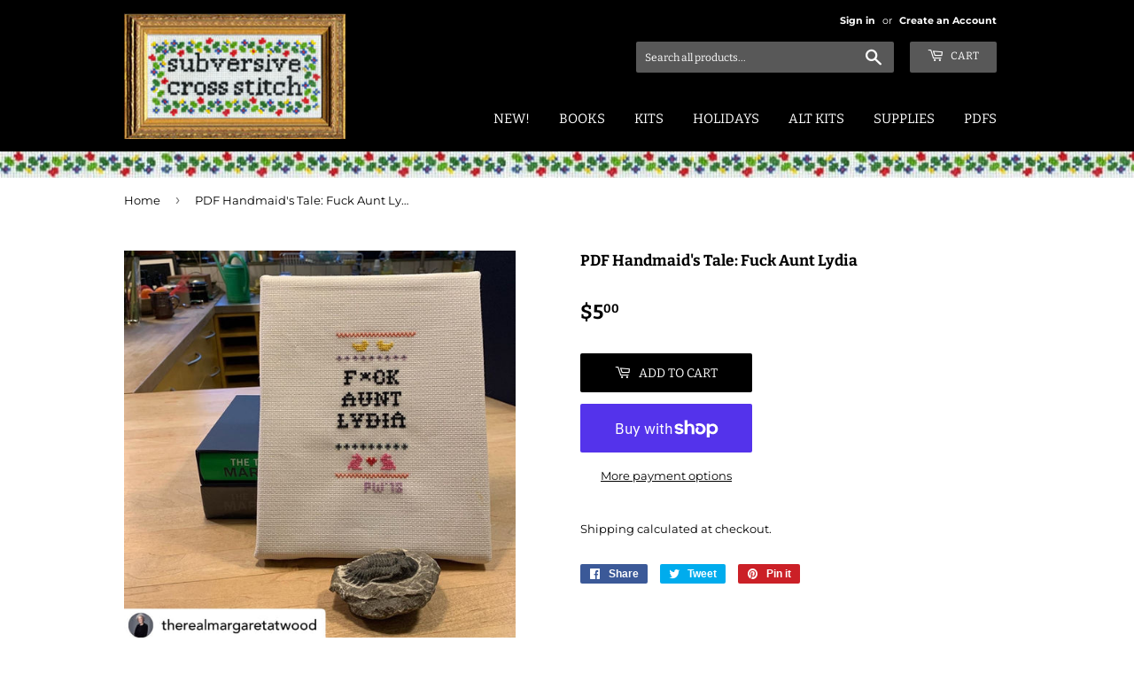

--- FILE ---
content_type: text/html; charset=utf-8
request_url: https://subversivecrossstitch.com/products/pdf-handmaids-tale-fuck-aunt-lydia
body_size: 34525
content:
<!doctype html>
<html class="no-touch no-js" lang="en">
<head>
  <script>(function(H){H.className=H.className.replace(/\bno-js\b/,'js')})(document.documentElement)</script>
  <!-- Basic page needs ================================================== -->
  <meta charset="utf-8">
  <meta http-equiv="X-UA-Compatible" content="IE=edge,chrome=1">

  
  <link rel="shortcut icon" href="//subversivecrossstitch.com/cdn/shop/files/xfaveicon_32x32.jpg?v=1629043996" type="image/png" />
  

  <!-- Title and description ================================================== -->
  <title>
  PDF Handmaid&#39;s Tale: Fuck Aunt Lydia &ndash; Subversive Cross Stitch
  </title>

  

  <!-- Product meta ================================================== -->
  <!-- /snippets/social-meta-tags.liquid -->




<meta property="og:site_name" content="Subversive Cross Stitch">
<meta property="og:url" content="https://subversivecrossstitch.com/products/pdf-handmaids-tale-fuck-aunt-lydia">
<meta property="og:title" content="PDF Handmaid&#39;s Tale: Fuck Aunt Lydia">
<meta property="og:type" content="product">
<meta property="og:description" content="The original since 2003. Snarky cross stitch kits, patterns and supplies for the modern crafter. Mind your fingers!">

  <meta property="og:price:amount" content="5.00">
  <meta property="og:price:currency" content="USD">

<meta property="og:image" content="http://subversivecrossstitch.com/cdn/shop/products/image_3158907e-c997-4b14-bd59-c82f8b5ca4e0_1200x1200.jpg?v=1608690001"><meta property="og:image" content="http://subversivecrossstitch.com/cdn/shop/products/FuckAuntLydia_1200x1200.jpg?v=1608690001">
<meta property="og:image:secure_url" content="https://subversivecrossstitch.com/cdn/shop/products/image_3158907e-c997-4b14-bd59-c82f8b5ca4e0_1200x1200.jpg?v=1608690001"><meta property="og:image:secure_url" content="https://subversivecrossstitch.com/cdn/shop/products/FuckAuntLydia_1200x1200.jpg?v=1608690001">


<meta name="twitter:card" content="summary_large_image">
<meta name="twitter:title" content="PDF Handmaid&#39;s Tale: Fuck Aunt Lydia">
<meta name="twitter:description" content="The original since 2003. Snarky cross stitch kits, patterns and supplies for the modern crafter. Mind your fingers!">


  <!-- CSS3 variables ================================================== -->
  <style data-shopify>
  :root {
    --color-body-text: #000000;
    --color-body: #fff;
  }
</style>


  <!-- Helpers ================================================== -->
  <link rel="canonical" href="https://subversivecrossstitch.com/products/pdf-handmaids-tale-fuck-aunt-lydia">
  <meta name="viewport" content="width=device-width,initial-scale=1">

  <!-- CSS ================================================== -->
  <link href="//subversivecrossstitch.com/cdn/shop/t/26/assets/theme.scss.css?v=155887291955702061881765835129" rel="stylesheet" type="text/css" media="all" />
  <!-- THIS IS MY CUSTOM CSS -->
  <link href="//subversivecrossstitch.com/cdn/shop/t/26/assets/my-theme-custom.css?v=53546655035136092911682521365" rel="stylesheet" type="text/css" media="all" />
<!-- END NEW CODE  -->
  <script>

    var moneyFormat = '${{amount}}';

    var theme = {
      strings:{
        product:{
          unavailable: "Unavailable",
          will_be_in_stock_after:"Will be in stock after [date]",
          only_left:"Only 1 left!",
          unitPrice: "Unit price",
          unitPriceSeparator: "per"
        },
        navigation:{
          more_link: "More"
        },
        map:{
          addressError: "Error looking up that address",
          addressNoResults: "No results for that address",
          addressQueryLimit: "You have exceeded the Google API usage limit. Consider upgrading to a \u003ca href=\"https:\/\/developers.google.com\/maps\/premium\/usage-limits\"\u003ePremium Plan\u003c\/a\u003e.",
          authError: "There was a problem authenticating your Google Maps API Key."
        }
      },
      settings:{
        cartType: "modal"
      }
    };</script>

  <!-- Header hook for plugins ================================================== -->
  <script>window.performance && window.performance.mark && window.performance.mark('shopify.content_for_header.start');</script><meta name="google-site-verification" content="7_RQkSTXsA3VlTKsfxTKZMlQQkq97se9PteP7OzKqoY">
<meta name="facebook-domain-verification" content="utz17sqax78b119yhkfr455u1kr6gp">
<meta id="shopify-digital-wallet" name="shopify-digital-wallet" content="/1279652/digital_wallets/dialog">
<meta name="shopify-checkout-api-token" content="60e37e743994ba97c620ecbb9bdc6072">
<meta id="in-context-paypal-metadata" data-shop-id="1279652" data-venmo-supported="false" data-environment="production" data-locale="en_US" data-paypal-v4="true" data-currency="USD">
<link rel="alternate" type="application/json+oembed" href="https://subversivecrossstitch.com/products/pdf-handmaids-tale-fuck-aunt-lydia.oembed">
<script async="async" src="/checkouts/internal/preloads.js?locale=en-US"></script>
<link rel="preconnect" href="https://shop.app" crossorigin="anonymous">
<script async="async" src="https://shop.app/checkouts/internal/preloads.js?locale=en-US&shop_id=1279652" crossorigin="anonymous"></script>
<script id="apple-pay-shop-capabilities" type="application/json">{"shopId":1279652,"countryCode":"US","currencyCode":"USD","merchantCapabilities":["supports3DS"],"merchantId":"gid:\/\/shopify\/Shop\/1279652","merchantName":"Subversive Cross Stitch","requiredBillingContactFields":["postalAddress","email"],"requiredShippingContactFields":["postalAddress","email"],"shippingType":"shipping","supportedNetworks":["visa","masterCard","amex","discover","elo","jcb"],"total":{"type":"pending","label":"Subversive Cross Stitch","amount":"1.00"},"shopifyPaymentsEnabled":true,"supportsSubscriptions":true}</script>
<script id="shopify-features" type="application/json">{"accessToken":"60e37e743994ba97c620ecbb9bdc6072","betas":["rich-media-storefront-analytics"],"domain":"subversivecrossstitch.com","predictiveSearch":true,"shopId":1279652,"locale":"en"}</script>
<script>var Shopify = Shopify || {};
Shopify.shop = "subversive.myshopify.com";
Shopify.locale = "en";
Shopify.currency = {"active":"USD","rate":"1.0"};
Shopify.country = "US";
Shopify.theme = {"name":"Supply - HC - 26 Apr '23","id":148553367850,"schema_name":"Supply","schema_version":"9.5.1","theme_store_id":679,"role":"main"};
Shopify.theme.handle = "null";
Shopify.theme.style = {"id":null,"handle":null};
Shopify.cdnHost = "subversivecrossstitch.com/cdn";
Shopify.routes = Shopify.routes || {};
Shopify.routes.root = "/";</script>
<script type="module">!function(o){(o.Shopify=o.Shopify||{}).modules=!0}(window);</script>
<script>!function(o){function n(){var o=[];function n(){o.push(Array.prototype.slice.apply(arguments))}return n.q=o,n}var t=o.Shopify=o.Shopify||{};t.loadFeatures=n(),t.autoloadFeatures=n()}(window);</script>
<script>
  window.ShopifyPay = window.ShopifyPay || {};
  window.ShopifyPay.apiHost = "shop.app\/pay";
  window.ShopifyPay.redirectState = null;
</script>
<script id="shop-js-analytics" type="application/json">{"pageType":"product"}</script>
<script defer="defer" async type="module" src="//subversivecrossstitch.com/cdn/shopifycloud/shop-js/modules/v2/client.init-shop-cart-sync_DtuiiIyl.en.esm.js"></script>
<script defer="defer" async type="module" src="//subversivecrossstitch.com/cdn/shopifycloud/shop-js/modules/v2/chunk.common_CUHEfi5Q.esm.js"></script>
<script type="module">
  await import("//subversivecrossstitch.com/cdn/shopifycloud/shop-js/modules/v2/client.init-shop-cart-sync_DtuiiIyl.en.esm.js");
await import("//subversivecrossstitch.com/cdn/shopifycloud/shop-js/modules/v2/chunk.common_CUHEfi5Q.esm.js");

  window.Shopify.SignInWithShop?.initShopCartSync?.({"fedCMEnabled":true,"windoidEnabled":true});

</script>
<script defer="defer" async type="module" src="//subversivecrossstitch.com/cdn/shopifycloud/shop-js/modules/v2/client.payment-terms_CAtGlQYS.en.esm.js"></script>
<script defer="defer" async type="module" src="//subversivecrossstitch.com/cdn/shopifycloud/shop-js/modules/v2/chunk.common_CUHEfi5Q.esm.js"></script>
<script defer="defer" async type="module" src="//subversivecrossstitch.com/cdn/shopifycloud/shop-js/modules/v2/chunk.modal_BewljZkx.esm.js"></script>
<script type="module">
  await import("//subversivecrossstitch.com/cdn/shopifycloud/shop-js/modules/v2/client.payment-terms_CAtGlQYS.en.esm.js");
await import("//subversivecrossstitch.com/cdn/shopifycloud/shop-js/modules/v2/chunk.common_CUHEfi5Q.esm.js");
await import("//subversivecrossstitch.com/cdn/shopifycloud/shop-js/modules/v2/chunk.modal_BewljZkx.esm.js");

  
</script>
<script>
  window.Shopify = window.Shopify || {};
  if (!window.Shopify.featureAssets) window.Shopify.featureAssets = {};
  window.Shopify.featureAssets['shop-js'] = {"shop-cart-sync":["modules/v2/client.shop-cart-sync_DFoTY42P.en.esm.js","modules/v2/chunk.common_CUHEfi5Q.esm.js"],"init-fed-cm":["modules/v2/client.init-fed-cm_D2UNy1i2.en.esm.js","modules/v2/chunk.common_CUHEfi5Q.esm.js"],"init-shop-email-lookup-coordinator":["modules/v2/client.init-shop-email-lookup-coordinator_BQEe2rDt.en.esm.js","modules/v2/chunk.common_CUHEfi5Q.esm.js"],"shop-cash-offers":["modules/v2/client.shop-cash-offers_3CTtReFF.en.esm.js","modules/v2/chunk.common_CUHEfi5Q.esm.js","modules/v2/chunk.modal_BewljZkx.esm.js"],"shop-button":["modules/v2/client.shop-button_C6oxCjDL.en.esm.js","modules/v2/chunk.common_CUHEfi5Q.esm.js"],"init-windoid":["modules/v2/client.init-windoid_5pix8xhK.en.esm.js","modules/v2/chunk.common_CUHEfi5Q.esm.js"],"avatar":["modules/v2/client.avatar_BTnouDA3.en.esm.js"],"init-shop-cart-sync":["modules/v2/client.init-shop-cart-sync_DtuiiIyl.en.esm.js","modules/v2/chunk.common_CUHEfi5Q.esm.js"],"shop-toast-manager":["modules/v2/client.shop-toast-manager_BYv_8cH1.en.esm.js","modules/v2/chunk.common_CUHEfi5Q.esm.js"],"pay-button":["modules/v2/client.pay-button_FnF9EIkY.en.esm.js","modules/v2/chunk.common_CUHEfi5Q.esm.js"],"shop-login-button":["modules/v2/client.shop-login-button_CH1KUpOf.en.esm.js","modules/v2/chunk.common_CUHEfi5Q.esm.js","modules/v2/chunk.modal_BewljZkx.esm.js"],"init-customer-accounts-sign-up":["modules/v2/client.init-customer-accounts-sign-up_aj7QGgYS.en.esm.js","modules/v2/client.shop-login-button_CH1KUpOf.en.esm.js","modules/v2/chunk.common_CUHEfi5Q.esm.js","modules/v2/chunk.modal_BewljZkx.esm.js"],"init-shop-for-new-customer-accounts":["modules/v2/client.init-shop-for-new-customer-accounts_NbnYRf_7.en.esm.js","modules/v2/client.shop-login-button_CH1KUpOf.en.esm.js","modules/v2/chunk.common_CUHEfi5Q.esm.js","modules/v2/chunk.modal_BewljZkx.esm.js"],"init-customer-accounts":["modules/v2/client.init-customer-accounts_ppedhqCH.en.esm.js","modules/v2/client.shop-login-button_CH1KUpOf.en.esm.js","modules/v2/chunk.common_CUHEfi5Q.esm.js","modules/v2/chunk.modal_BewljZkx.esm.js"],"shop-follow-button":["modules/v2/client.shop-follow-button_CMIBBa6u.en.esm.js","modules/v2/chunk.common_CUHEfi5Q.esm.js","modules/v2/chunk.modal_BewljZkx.esm.js"],"lead-capture":["modules/v2/client.lead-capture_But0hIyf.en.esm.js","modules/v2/chunk.common_CUHEfi5Q.esm.js","modules/v2/chunk.modal_BewljZkx.esm.js"],"checkout-modal":["modules/v2/client.checkout-modal_BBxc70dQ.en.esm.js","modules/v2/chunk.common_CUHEfi5Q.esm.js","modules/v2/chunk.modal_BewljZkx.esm.js"],"shop-login":["modules/v2/client.shop-login_hM3Q17Kl.en.esm.js","modules/v2/chunk.common_CUHEfi5Q.esm.js","modules/v2/chunk.modal_BewljZkx.esm.js"],"payment-terms":["modules/v2/client.payment-terms_CAtGlQYS.en.esm.js","modules/v2/chunk.common_CUHEfi5Q.esm.js","modules/v2/chunk.modal_BewljZkx.esm.js"]};
</script>
<script>(function() {
  var isLoaded = false;
  function asyncLoad() {
    if (isLoaded) return;
    isLoaded = true;
    var urls = ["https:\/\/load.csell.co\/assets\/js\/cross-sell.js?shop=subversive.myshopify.com","https:\/\/load.csell.co\/assets\/v2\/js\/core\/xsell.js?shop=subversive.myshopify.com"];
    for (var i = 0; i < urls.length; i++) {
      var s = document.createElement('script');
      s.type = 'text/javascript';
      s.async = true;
      s.src = urls[i];
      var x = document.getElementsByTagName('script')[0];
      x.parentNode.insertBefore(s, x);
    }
  };
  if(window.attachEvent) {
    window.attachEvent('onload', asyncLoad);
  } else {
    window.addEventListener('load', asyncLoad, false);
  }
})();</script>
<script id="__st">var __st={"a":1279652,"offset":-21600,"reqid":"2aa69d39-93e6-422d-bb41-06db98d46dc7-1766269869","pageurl":"subversivecrossstitch.com\/products\/pdf-handmaids-tale-fuck-aunt-lydia","u":"12bf84b2ab74","p":"product","rtyp":"product","rid":672164151347};</script>
<script>window.ShopifyPaypalV4VisibilityTracking = true;</script>
<script id="captcha-bootstrap">!function(){'use strict';const t='contact',e='account',n='new_comment',o=[[t,t],['blogs',n],['comments',n],[t,'customer']],c=[[e,'customer_login'],[e,'guest_login'],[e,'recover_customer_password'],[e,'create_customer']],r=t=>t.map((([t,e])=>`form[action*='/${t}']:not([data-nocaptcha='true']) input[name='form_type'][value='${e}']`)).join(','),a=t=>()=>t?[...document.querySelectorAll(t)].map((t=>t.form)):[];function s(){const t=[...o],e=r(t);return a(e)}const i='password',u='form_key',d=['recaptcha-v3-token','g-recaptcha-response','h-captcha-response',i],f=()=>{try{return window.sessionStorage}catch{return}},m='__shopify_v',_=t=>t.elements[u];function p(t,e,n=!1){try{const o=window.sessionStorage,c=JSON.parse(o.getItem(e)),{data:r}=function(t){const{data:e,action:n}=t;return t[m]||n?{data:e,action:n}:{data:t,action:n}}(c);for(const[e,n]of Object.entries(r))t.elements[e]&&(t.elements[e].value=n);n&&o.removeItem(e)}catch(o){console.error('form repopulation failed',{error:o})}}const l='form_type',E='cptcha';function T(t){t.dataset[E]=!0}const w=window,h=w.document,L='Shopify',v='ce_forms',y='captcha';let A=!1;((t,e)=>{const n=(g='f06e6c50-85a8-45c8-87d0-21a2b65856fe',I='https://cdn.shopify.com/shopifycloud/storefront-forms-hcaptcha/ce_storefront_forms_captcha_hcaptcha.v1.5.2.iife.js',D={infoText:'Protected by hCaptcha',privacyText:'Privacy',termsText:'Terms'},(t,e,n)=>{const o=w[L][v],c=o.bindForm;if(c)return c(t,g,e,D).then(n);var r;o.q.push([[t,g,e,D],n]),r=I,A||(h.body.append(Object.assign(h.createElement('script'),{id:'captcha-provider',async:!0,src:r})),A=!0)});var g,I,D;w[L]=w[L]||{},w[L][v]=w[L][v]||{},w[L][v].q=[],w[L][y]=w[L][y]||{},w[L][y].protect=function(t,e){n(t,void 0,e),T(t)},Object.freeze(w[L][y]),function(t,e,n,w,h,L){const[v,y,A,g]=function(t,e,n){const i=e?o:[],u=t?c:[],d=[...i,...u],f=r(d),m=r(i),_=r(d.filter((([t,e])=>n.includes(e))));return[a(f),a(m),a(_),s()]}(w,h,L),I=t=>{const e=t.target;return e instanceof HTMLFormElement?e:e&&e.form},D=t=>v().includes(t);t.addEventListener('submit',(t=>{const e=I(t);if(!e)return;const n=D(e)&&!e.dataset.hcaptchaBound&&!e.dataset.recaptchaBound,o=_(e),c=g().includes(e)&&(!o||!o.value);(n||c)&&t.preventDefault(),c&&!n&&(function(t){try{if(!f())return;!function(t){const e=f();if(!e)return;const n=_(t);if(!n)return;const o=n.value;o&&e.removeItem(o)}(t);const e=Array.from(Array(32),(()=>Math.random().toString(36)[2])).join('');!function(t,e){_(t)||t.append(Object.assign(document.createElement('input'),{type:'hidden',name:u})),t.elements[u].value=e}(t,e),function(t,e){const n=f();if(!n)return;const o=[...t.querySelectorAll(`input[type='${i}']`)].map((({name:t})=>t)),c=[...d,...o],r={};for(const[a,s]of new FormData(t).entries())c.includes(a)||(r[a]=s);n.setItem(e,JSON.stringify({[m]:1,action:t.action,data:r}))}(t,e)}catch(e){console.error('failed to persist form',e)}}(e),e.submit())}));const S=(t,e)=>{t&&!t.dataset[E]&&(n(t,e.some((e=>e===t))),T(t))};for(const o of['focusin','change'])t.addEventListener(o,(t=>{const e=I(t);D(e)&&S(e,y())}));const B=e.get('form_key'),M=e.get(l),P=B&&M;t.addEventListener('DOMContentLoaded',(()=>{const t=y();if(P)for(const e of t)e.elements[l].value===M&&p(e,B);[...new Set([...A(),...v().filter((t=>'true'===t.dataset.shopifyCaptcha))])].forEach((e=>S(e,t)))}))}(h,new URLSearchParams(w.location.search),n,t,e,['guest_login'])})(!0,!0)}();</script>
<script integrity="sha256-4kQ18oKyAcykRKYeNunJcIwy7WH5gtpwJnB7kiuLZ1E=" data-source-attribution="shopify.loadfeatures" defer="defer" src="//subversivecrossstitch.com/cdn/shopifycloud/storefront/assets/storefront/load_feature-a0a9edcb.js" crossorigin="anonymous"></script>
<script crossorigin="anonymous" defer="defer" src="//subversivecrossstitch.com/cdn/shopifycloud/storefront/assets/shopify_pay/storefront-65b4c6d7.js?v=20250812"></script>
<script data-source-attribution="shopify.dynamic_checkout.dynamic.init">var Shopify=Shopify||{};Shopify.PaymentButton=Shopify.PaymentButton||{isStorefrontPortableWallets:!0,init:function(){window.Shopify.PaymentButton.init=function(){};var t=document.createElement("script");t.src="https://subversivecrossstitch.com/cdn/shopifycloud/portable-wallets/latest/portable-wallets.en.js",t.type="module",document.head.appendChild(t)}};
</script>
<script data-source-attribution="shopify.dynamic_checkout.buyer_consent">
  function portableWalletsHideBuyerConsent(e){var t=document.getElementById("shopify-buyer-consent"),n=document.getElementById("shopify-subscription-policy-button");t&&n&&(t.classList.add("hidden"),t.setAttribute("aria-hidden","true"),n.removeEventListener("click",e))}function portableWalletsShowBuyerConsent(e){var t=document.getElementById("shopify-buyer-consent"),n=document.getElementById("shopify-subscription-policy-button");t&&n&&(t.classList.remove("hidden"),t.removeAttribute("aria-hidden"),n.addEventListener("click",e))}window.Shopify?.PaymentButton&&(window.Shopify.PaymentButton.hideBuyerConsent=portableWalletsHideBuyerConsent,window.Shopify.PaymentButton.showBuyerConsent=portableWalletsShowBuyerConsent);
</script>
<script>
  function portableWalletsCleanup(e){e&&e.src&&console.error("Failed to load portable wallets script "+e.src);var t=document.querySelectorAll("shopify-accelerated-checkout .shopify-payment-button__skeleton, shopify-accelerated-checkout-cart .wallet-cart-button__skeleton"),e=document.getElementById("shopify-buyer-consent");for(let e=0;e<t.length;e++)t[e].remove();e&&e.remove()}function portableWalletsNotLoadedAsModule(e){e instanceof ErrorEvent&&"string"==typeof e.message&&e.message.includes("import.meta")&&"string"==typeof e.filename&&e.filename.includes("portable-wallets")&&(window.removeEventListener("error",portableWalletsNotLoadedAsModule),window.Shopify.PaymentButton.failedToLoad=e,"loading"===document.readyState?document.addEventListener("DOMContentLoaded",window.Shopify.PaymentButton.init):window.Shopify.PaymentButton.init())}window.addEventListener("error",portableWalletsNotLoadedAsModule);
</script>

<script type="module" src="https://subversivecrossstitch.com/cdn/shopifycloud/portable-wallets/latest/portable-wallets.en.js" onError="portableWalletsCleanup(this)" crossorigin="anonymous"></script>
<script nomodule>
  document.addEventListener("DOMContentLoaded", portableWalletsCleanup);
</script>

<script id='scb4127' type='text/javascript' async='' src='https://subversivecrossstitch.com/cdn/shopifycloud/privacy-banner/storefront-banner.js'></script><link id="shopify-accelerated-checkout-styles" rel="stylesheet" media="screen" href="https://subversivecrossstitch.com/cdn/shopifycloud/portable-wallets/latest/accelerated-checkout-backwards-compat.css" crossorigin="anonymous">
<style id="shopify-accelerated-checkout-cart">
        #shopify-buyer-consent {
  margin-top: 1em;
  display: inline-block;
  width: 100%;
}

#shopify-buyer-consent.hidden {
  display: none;
}

#shopify-subscription-policy-button {
  background: none;
  border: none;
  padding: 0;
  text-decoration: underline;
  font-size: inherit;
  cursor: pointer;
}

#shopify-subscription-policy-button::before {
  box-shadow: none;
}

      </style>

<script>window.performance && window.performance.mark && window.performance.mark('shopify.content_for_header.end');</script>

  
  

  <script src="//subversivecrossstitch.com/cdn/shop/t/26/assets/jquery-2.2.3.min.js?v=58211863146907186831682521365" type="text/javascript"></script>

  <script src="//subversivecrossstitch.com/cdn/shop/t/26/assets/lazysizes.min.js?v=8147953233334221341682521365" async="async"></script>
  <script src="//subversivecrossstitch.com/cdn/shop/t/26/assets/vendor.js?v=106177282645720727331682521365" defer="defer"></script>
  <script src="//subversivecrossstitch.com/cdn/shop/t/26/assets/theme.js?v=49532840050917784441682521365" defer="defer"></script>


<script type="text/javascript">
  //BOOSTER APPS COMMON JS CODE
  window.BoosterApps = window.BoosterApps || {};
  window.BoosterApps.common = window.BoosterApps.common || {};
  window.BoosterApps.common.shop = {
    permanent_domain: 'subversive.myshopify.com',
    currency: "USD",
    money_format: "${{amount}}",
    id: 1279652
  };
  

  window.BoosterApps.common.template = 'product';
  window.BoosterApps.common.cart = {};
  window.BoosterApps.common.vapid_public_key = "BJuXCmrtTK335SuczdNVYrGVtP_WXn4jImChm49st7K7z7e8gxSZUKk4DhUpk8j2Xpiw5G4-ylNbMKLlKkUEU98=";
  window.BoosterApps.global_config = {"asset_urls":{"loy":{"init_js":"https:\/\/cdn.shopify.com\/s\/files\/1\/0194\/1736\/6592\/t\/1\/assets\/ba_loy_init.js?v=1666925963","widget_js":"https:\/\/cdn.shopify.com\/s\/files\/1\/0194\/1736\/6592\/t\/1\/assets\/ba_loy_widget.js?v=1668010072","widget_css":"https:\/\/cdn.shopify.com\/s\/files\/1\/0194\/1736\/6592\/t\/1\/assets\/ba_loy_widget.css?v=1665422194","page_init_js":"https:\/\/cdn.shopify.com\/s\/files\/1\/0194\/1736\/6592\/t\/1\/assets\/ba_loy_page_init.js?v=1665422197","page_widget_js":"https:\/\/cdn.shopify.com\/s\/files\/1\/0194\/1736\/6592\/t\/1\/assets\/ba_loy_page_widget.js?v=1666801471","page_widget_css":"https:\/\/cdn.shopify.com\/s\/files\/1\/0194\/1736\/6592\/t\/1\/assets\/ba_loy_page.css?v=1660306553","page_preview_js":"\/assets\/msg\/loy_page_preview.js"},"rev":{"init_js":"https:\/\/cdn.shopify.com\/s\/files\/1\/0194\/1736\/6592\/t\/1\/assets\/ba_rev_init.js?v=1661914377","widget_js":"https:\/\/cdn.shopify.com\/s\/files\/1\/0194\/1736\/6592\/t\/1\/assets\/ba_rev_widget.js?v=1661914380","modal_js":"https:\/\/cdn.shopify.com\/s\/files\/1\/0194\/1736\/6592\/t\/1\/assets\/ba_rev_modal.js?v=1661914383","widget_css":"https:\/\/cdn.shopify.com\/s\/files\/1\/0194\/1736\/6592\/t\/1\/assets\/ba_rev_widget.css?v=1658336090","modal_css":"https:\/\/cdn.shopify.com\/s\/files\/1\/0194\/1736\/6592\/t\/1\/assets\/ba_rev_modal.css?v=1658336088"},"pu":{"init_js":"https:\/\/cdn.shopify.com\/s\/files\/1\/0194\/1736\/6592\/t\/1\/assets\/ba_pu_init.js?v=1635877170"},"widgets":{"init_js":"https:\/\/cdn.shopify.com\/s\/files\/1\/0194\/1736\/6592\/t\/1\/assets\/ba_widget_init.js?v=1664718511","modal_js":"https:\/\/cdn.shopify.com\/s\/files\/1\/0194\/1736\/6592\/t\/1\/assets\/ba_widget_modal.js?v=1666801442","modal_css":"https:\/\/cdn.shopify.com\/s\/files\/1\/0194\/1736\/6592\/t\/1\/assets\/ba_widget_modal.css?v=1654723622"},"forms":{"init_js":"https:\/\/cdn.shopify.com\/s\/files\/1\/0194\/1736\/6592\/t\/1\/assets\/ba_forms_init.js?v=1665962184","widget_js":"https:\/\/cdn.shopify.com\/s\/files\/1\/0194\/1736\/6592\/t\/1\/assets\/ba_forms_widget.js?v=1665422208","forms_css":"https:\/\/cdn.shopify.com\/s\/files\/1\/0194\/1736\/6592\/t\/1\/assets\/ba_forms.css?v=1654711758"},"global":{"helper_js":"https:\/\/cdn.shopify.com\/s\/files\/1\/0194\/1736\/6592\/t\/1\/assets\/ba_tracking.js?v=1637601969"}},"proxy_paths":{"pop":"\/apps\/ba-pop","app_metrics":"\/apps\/ba-pop\/app_metrics","push_subscription":"\/apps\/ba-pop\/push"},"aat":["pop"],"pv":false,"sts":false,"bam":false,"base_money_format":"${{amount}}"};

  
    if (window.BoosterApps.common.template == 'product'){
      window.BoosterApps.common.product = {
        id: 672164151347, price: 500, handle: "pdf-handmaids-tale-fuck-aunt-lydia", tags: ["aunt","fuck","handmaid","handmaids","lydia","pdf","quotes","tale","tvshows"],
        available: true, title: "PDF Handmaid's Tale: Fuck Aunt Lydia", variants: [{"id":8198531940403,"title":"Default Title","option1":"Default Title","option2":null,"option3":null,"sku":"PDFFAL","requires_shipping":false,"taxable":true,"featured_image":null,"available":true,"name":"PDF Handmaid's Tale: Fuck Aunt Lydia","public_title":null,"options":["Default Title"],"price":500,"weight":0,"compare_at_price":null,"inventory_quantity":-135,"inventory_management":null,"inventory_policy":"deny","barcode":null,"requires_selling_plan":false,"selling_plan_allocations":[]}]
      };
    }
  




    window.BoosterApps.widgets_config = {"id":47135,"active":false,"frequency_limit_amount":2,"frequency_limit_time_unit":"days","background_image":{"position":"right","widget_background_preview_url":""},"initial_state":{"body":"Sign up for enews to reveal promo code!","title":"Want 10% off?","cta_text":"Claim Discount","show_email":"true","action_text":"Saving...","footer_text":"You are signing up to receive communication via email and can unsubscribe at any time.","dismiss_text":"No thanks","email_placeholder":"Email Address","phone_placeholder":"Phone Number"},"success_state":{"body":"Thanks for subscribing. Copy your discount code and apply to your next order.","title":"Discount Unlocked 🎉","cta_text":"Continue shopping","cta_action":"dismiss","redirect_url":"","open_url_new_tab":"false"},"closed_state":{"action":"close_widget","font_size":"20","action_text":"GET 10% OFF","display_offset":"300","display_position":"left"},"error_state":{"submit_error":"Sorry, please try again later","invalid_email":"Please enter valid email address!","error_subscribing":"Error subscribing, try again later","already_registered":"You have already registered","invalid_phone_number":"Please enter valid phone number!"},"trigger":{"action":"on_timer","delay_in_seconds":"0"},"colors":{"link_color":"#4FC3F7","sticky_bar_bg":"#C62828","cta_font_color":"#fff","body_font_color":"#000","sticky_bar_text":"#fff","background_color":"#fff","error_text_color":"#ff2626","title_font_color":"#000","footer_font_color":"#bbb","dismiss_font_color":"#bbb","cta_background_color":"#000","sticky_coupon_bar_bg":"#286ef8","error_text_background":"","sticky_coupon_bar_text":"#fff"},"sticky_coupon_bar":{"enabled":"false","message":"Don't forget to use your code"},"display_style":{"font":"Arial","size":"regular","align":"center"},"dismissable":true,"has_background":false,"opt_in_channels":["email"],"rules":[],"widget_css":".powered_by_rivo{\n  display: none;\n}\n.ba_widget_main_design {\n  background: #fff;\n}\n.ba_widget_content{text-align: center}\n.ba_widget_parent{\n  font-family: Arial;\n}\n.ba_widget_parent.background{\n}\n.ba_widget_left_content{\n}\n.ba_widget_right_content{\n}\n#ba_widget_cta_button:disabled{\n  background: #000cc;\n}\n#ba_widget_cta_button{\n  background: #000;\n  color: #fff;\n}\n#ba_widget_cta_button:after {\n  background: #000e0;\n}\n.ba_initial_state_title, .ba_success_state_title{\n  color: #000;\n}\n.ba_initial_state_body, .ba_success_state_body{\n  color: #000;\n}\n.ba_initial_state_dismiss_text{\n  color: #bbb;\n}\n.ba_initial_state_footer_text, .ba_initial_state_sms_agreement{\n  color: #bbb;\n}\n.ba_widget_error{\n  color: #ff2626;\n  background: ;\n}\n.ba_link_color{\n  color: #4FC3F7;\n}\n","custom_css":null,"logo":null};

</script>


<script type="text/javascript">
  

  //Global snippet for Booster Apps
  //this is updated automatically - do not edit manually.

  function loadScript(src, defer, done) {
    var js = document.createElement('script');
    js.src = src;
    js.defer = defer;
    js.onload = function(){done();};
    js.onerror = function(){
      done(new Error('Failed to load script ' + src));
    };
    document.head.appendChild(js);
  }

  function browserSupportsAllFeatures() {
    return window.Promise && window.fetch && window.Symbol;
  }

  if (browserSupportsAllFeatures()) {
    main();
  } else {
    loadScript('https://polyfill-fastly.net/v3/polyfill.min.js?features=Promise,fetch', true, main);
  }

  function loadAppScripts(){



      loadScript(window.BoosterApps.global_config.asset_urls.widgets.init_js, true, function(){});
  }

  function main(err) {
    //isolate the scope
    loadScript(window.BoosterApps.global_config.asset_urls.global.helper_js, false, loadAppScripts);
  }
</script>

<meta name="google-site-verification" content="rYga5tl1QkQVE7O81Qx8LpokvpFYhtjOr2K9QwxvYmc" />
<!-- BEGIN app block: shopify://apps/instafeed/blocks/head-block/c447db20-095d-4a10-9725-b5977662c9d5 --><link rel="preconnect" href="https://cdn.nfcube.com/">
<link rel="preconnect" href="https://scontent.cdninstagram.com/">


  <script>
    document.addEventListener('DOMContentLoaded', function () {
      let instafeedScript = document.createElement('script');

      
        instafeedScript.src = 'https://storage.nfcube.com/instafeed-9026577363e476adb9cda0521a497733.js';
      

      document.body.appendChild(instafeedScript);
    });
  </script>





<!-- END app block --><script src="https://cdn.shopify.com/extensions/23f531f2-0b08-4db5-8b3e-aa0037d94620/forms-2279/assets/shopify-forms-loader.js" type="text/javascript" defer="defer"></script>
<link href="https://monorail-edge.shopifysvc.com" rel="dns-prefetch">
<script>(function(){if ("sendBeacon" in navigator && "performance" in window) {try {var session_token_from_headers = performance.getEntriesByType('navigation')[0].serverTiming.find(x => x.name == '_s').description;} catch {var session_token_from_headers = undefined;}var session_cookie_matches = document.cookie.match(/_shopify_s=([^;]*)/);var session_token_from_cookie = session_cookie_matches && session_cookie_matches.length === 2 ? session_cookie_matches[1] : "";var session_token = session_token_from_headers || session_token_from_cookie || "";function handle_abandonment_event(e) {var entries = performance.getEntries().filter(function(entry) {return /monorail-edge.shopifysvc.com/.test(entry.name);});if (!window.abandonment_tracked && entries.length === 0) {window.abandonment_tracked = true;var currentMs = Date.now();var navigation_start = performance.timing.navigationStart;var payload = {shop_id: 1279652,url: window.location.href,navigation_start,duration: currentMs - navigation_start,session_token,page_type: "product"};window.navigator.sendBeacon("https://monorail-edge.shopifysvc.com/v1/produce", JSON.stringify({schema_id: "online_store_buyer_site_abandonment/1.1",payload: payload,metadata: {event_created_at_ms: currentMs,event_sent_at_ms: currentMs}}));}}window.addEventListener('pagehide', handle_abandonment_event);}}());</script>
<script id="web-pixels-manager-setup">(function e(e,d,r,n,o){if(void 0===o&&(o={}),!Boolean(null===(a=null===(i=window.Shopify)||void 0===i?void 0:i.analytics)||void 0===a?void 0:a.replayQueue)){var i,a;window.Shopify=window.Shopify||{};var t=window.Shopify;t.analytics=t.analytics||{};var s=t.analytics;s.replayQueue=[],s.publish=function(e,d,r){return s.replayQueue.push([e,d,r]),!0};try{self.performance.mark("wpm:start")}catch(e){}var l=function(){var e={modern:/Edge?\/(1{2}[4-9]|1[2-9]\d|[2-9]\d{2}|\d{4,})\.\d+(\.\d+|)|Firefox\/(1{2}[4-9]|1[2-9]\d|[2-9]\d{2}|\d{4,})\.\d+(\.\d+|)|Chrom(ium|e)\/(9{2}|\d{3,})\.\d+(\.\d+|)|(Maci|X1{2}).+ Version\/(15\.\d+|(1[6-9]|[2-9]\d|\d{3,})\.\d+)([,.]\d+|)( \(\w+\)|)( Mobile\/\w+|) Safari\/|Chrome.+OPR\/(9{2}|\d{3,})\.\d+\.\d+|(CPU[ +]OS|iPhone[ +]OS|CPU[ +]iPhone|CPU IPhone OS|CPU iPad OS)[ +]+(15[._]\d+|(1[6-9]|[2-9]\d|\d{3,})[._]\d+)([._]\d+|)|Android:?[ /-](13[3-9]|1[4-9]\d|[2-9]\d{2}|\d{4,})(\.\d+|)(\.\d+|)|Android.+Firefox\/(13[5-9]|1[4-9]\d|[2-9]\d{2}|\d{4,})\.\d+(\.\d+|)|Android.+Chrom(ium|e)\/(13[3-9]|1[4-9]\d|[2-9]\d{2}|\d{4,})\.\d+(\.\d+|)|SamsungBrowser\/([2-9]\d|\d{3,})\.\d+/,legacy:/Edge?\/(1[6-9]|[2-9]\d|\d{3,})\.\d+(\.\d+|)|Firefox\/(5[4-9]|[6-9]\d|\d{3,})\.\d+(\.\d+|)|Chrom(ium|e)\/(5[1-9]|[6-9]\d|\d{3,})\.\d+(\.\d+|)([\d.]+$|.*Safari\/(?![\d.]+ Edge\/[\d.]+$))|(Maci|X1{2}).+ Version\/(10\.\d+|(1[1-9]|[2-9]\d|\d{3,})\.\d+)([,.]\d+|)( \(\w+\)|)( Mobile\/\w+|) Safari\/|Chrome.+OPR\/(3[89]|[4-9]\d|\d{3,})\.\d+\.\d+|(CPU[ +]OS|iPhone[ +]OS|CPU[ +]iPhone|CPU IPhone OS|CPU iPad OS)[ +]+(10[._]\d+|(1[1-9]|[2-9]\d|\d{3,})[._]\d+)([._]\d+|)|Android:?[ /-](13[3-9]|1[4-9]\d|[2-9]\d{2}|\d{4,})(\.\d+|)(\.\d+|)|Mobile Safari.+OPR\/([89]\d|\d{3,})\.\d+\.\d+|Android.+Firefox\/(13[5-9]|1[4-9]\d|[2-9]\d{2}|\d{4,})\.\d+(\.\d+|)|Android.+Chrom(ium|e)\/(13[3-9]|1[4-9]\d|[2-9]\d{2}|\d{4,})\.\d+(\.\d+|)|Android.+(UC? ?Browser|UCWEB|U3)[ /]?(15\.([5-9]|\d{2,})|(1[6-9]|[2-9]\d|\d{3,})\.\d+)\.\d+|SamsungBrowser\/(5\.\d+|([6-9]|\d{2,})\.\d+)|Android.+MQ{2}Browser\/(14(\.(9|\d{2,})|)|(1[5-9]|[2-9]\d|\d{3,})(\.\d+|))(\.\d+|)|K[Aa][Ii]OS\/(3\.\d+|([4-9]|\d{2,})\.\d+)(\.\d+|)/},d=e.modern,r=e.legacy,n=navigator.userAgent;return n.match(d)?"modern":n.match(r)?"legacy":"unknown"}(),u="modern"===l?"modern":"legacy",c=(null!=n?n:{modern:"",legacy:""})[u],f=function(e){return[e.baseUrl,"/wpm","/b",e.hashVersion,"modern"===e.buildTarget?"m":"l",".js"].join("")}({baseUrl:d,hashVersion:r,buildTarget:u}),m=function(e){var d=e.version,r=e.bundleTarget,n=e.surface,o=e.pageUrl,i=e.monorailEndpoint;return{emit:function(e){var a=e.status,t=e.errorMsg,s=(new Date).getTime(),l=JSON.stringify({metadata:{event_sent_at_ms:s},events:[{schema_id:"web_pixels_manager_load/3.1",payload:{version:d,bundle_target:r,page_url:o,status:a,surface:n,error_msg:t},metadata:{event_created_at_ms:s}}]});if(!i)return console&&console.warn&&console.warn("[Web Pixels Manager] No Monorail endpoint provided, skipping logging."),!1;try{return self.navigator.sendBeacon.bind(self.navigator)(i,l)}catch(e){}var u=new XMLHttpRequest;try{return u.open("POST",i,!0),u.setRequestHeader("Content-Type","text/plain"),u.send(l),!0}catch(e){return console&&console.warn&&console.warn("[Web Pixels Manager] Got an unhandled error while logging to Monorail."),!1}}}}({version:r,bundleTarget:l,surface:e.surface,pageUrl:self.location.href,monorailEndpoint:e.monorailEndpoint});try{o.browserTarget=l,function(e){var d=e.src,r=e.async,n=void 0===r||r,o=e.onload,i=e.onerror,a=e.sri,t=e.scriptDataAttributes,s=void 0===t?{}:t,l=document.createElement("script"),u=document.querySelector("head"),c=document.querySelector("body");if(l.async=n,l.src=d,a&&(l.integrity=a,l.crossOrigin="anonymous"),s)for(var f in s)if(Object.prototype.hasOwnProperty.call(s,f))try{l.dataset[f]=s[f]}catch(e){}if(o&&l.addEventListener("load",o),i&&l.addEventListener("error",i),u)u.appendChild(l);else{if(!c)throw new Error("Did not find a head or body element to append the script");c.appendChild(l)}}({src:f,async:!0,onload:function(){if(!function(){var e,d;return Boolean(null===(d=null===(e=window.Shopify)||void 0===e?void 0:e.analytics)||void 0===d?void 0:d.initialized)}()){var d=window.webPixelsManager.init(e)||void 0;if(d){var r=window.Shopify.analytics;r.replayQueue.forEach((function(e){var r=e[0],n=e[1],o=e[2];d.publishCustomEvent(r,n,o)})),r.replayQueue=[],r.publish=d.publishCustomEvent,r.visitor=d.visitor,r.initialized=!0}}},onerror:function(){return m.emit({status:"failed",errorMsg:"".concat(f," has failed to load")})},sri:function(e){var d=/^sha384-[A-Za-z0-9+/=]+$/;return"string"==typeof e&&d.test(e)}(c)?c:"",scriptDataAttributes:o}),m.emit({status:"loading"})}catch(e){m.emit({status:"failed",errorMsg:(null==e?void 0:e.message)||"Unknown error"})}}})({shopId: 1279652,storefrontBaseUrl: "https://subversivecrossstitch.com",extensionsBaseUrl: "https://extensions.shopifycdn.com/cdn/shopifycloud/web-pixels-manager",monorailEndpoint: "https://monorail-edge.shopifysvc.com/unstable/produce_batch",surface: "storefront-renderer",enabledBetaFlags: ["2dca8a86"],webPixelsConfigList: [{"id":"1172701482","configuration":"{\"pixel_id\":\"1102806216493716\",\"pixel_type\":\"facebook_pixel\"}","eventPayloadVersion":"v1","runtimeContext":"OPEN","scriptVersion":"ca16bc87fe92b6042fbaa3acc2fbdaa6","type":"APP","apiClientId":2329312,"privacyPurposes":["ANALYTICS","MARKETING","SALE_OF_DATA"],"dataSharingAdjustments":{"protectedCustomerApprovalScopes":["read_customer_address","read_customer_email","read_customer_name","read_customer_personal_data","read_customer_phone"]}},{"id":"1172668714","configuration":"{\"config\":\"{\\\"google_tag_ids\\\":[\\\"G-9EB8G1ZWRM\\\",\\\"AW-826625084\\\",\\\"GT-MJB22H5V\\\"],\\\"target_country\\\":\\\"US\\\",\\\"gtag_events\\\":[{\\\"type\\\":\\\"begin_checkout\\\",\\\"action_label\\\":[\\\"G-9EB8G1ZWRM\\\",\\\"AW-826625084\\\/XTINCOjwx6waELyYlYoD\\\"]},{\\\"type\\\":\\\"search\\\",\\\"action_label\\\":[\\\"G-9EB8G1ZWRM\\\",\\\"AW-826625084\\\/ry-4CPTwx6waELyYlYoD\\\"]},{\\\"type\\\":\\\"view_item\\\",\\\"action_label\\\":[\\\"G-9EB8G1ZWRM\\\",\\\"AW-826625084\\\/-FUACPHwx6waELyYlYoD\\\",\\\"MC-HZMRY6L1ZY\\\"]},{\\\"type\\\":\\\"purchase\\\",\\\"action_label\\\":[\\\"G-9EB8G1ZWRM\\\",\\\"AW-826625084\\\/KhcTCOXwx6waELyYlYoD\\\",\\\"MC-HZMRY6L1ZY\\\"]},{\\\"type\\\":\\\"page_view\\\",\\\"action_label\\\":[\\\"G-9EB8G1ZWRM\\\",\\\"AW-826625084\\\/qmMNCO7wx6waELyYlYoD\\\",\\\"MC-HZMRY6L1ZY\\\"]},{\\\"type\\\":\\\"add_payment_info\\\",\\\"action_label\\\":[\\\"G-9EB8G1ZWRM\\\",\\\"AW-826625084\\\/aC90CPn7x6waELyYlYoD\\\"]},{\\\"type\\\":\\\"add_to_cart\\\",\\\"action_label\\\":[\\\"G-9EB8G1ZWRM\\\",\\\"AW-826625084\\\/dpPpCOvwx6waELyYlYoD\\\"]}],\\\"enable_monitoring_mode\\\":false}\"}","eventPayloadVersion":"v1","runtimeContext":"OPEN","scriptVersion":"b2a88bafab3e21179ed38636efcd8a93","type":"APP","apiClientId":1780363,"privacyPurposes":[],"dataSharingAdjustments":{"protectedCustomerApprovalScopes":["read_customer_address","read_customer_email","read_customer_name","read_customer_personal_data","read_customer_phone"]}},{"id":"163283242","configuration":"{\"tagID\":\"2612895290117\"}","eventPayloadVersion":"v1","runtimeContext":"STRICT","scriptVersion":"18031546ee651571ed29edbe71a3550b","type":"APP","apiClientId":3009811,"privacyPurposes":["ANALYTICS","MARKETING","SALE_OF_DATA"],"dataSharingAdjustments":{"protectedCustomerApprovalScopes":["read_customer_address","read_customer_email","read_customer_name","read_customer_personal_data","read_customer_phone"]}},{"id":"137625898","eventPayloadVersion":"v1","runtimeContext":"LAX","scriptVersion":"1","type":"CUSTOM","privacyPurposes":["MARKETING"],"name":"Meta pixel (migrated)"},{"id":"shopify-app-pixel","configuration":"{}","eventPayloadVersion":"v1","runtimeContext":"STRICT","scriptVersion":"0450","apiClientId":"shopify-pixel","type":"APP","privacyPurposes":["ANALYTICS","MARKETING"]},{"id":"shopify-custom-pixel","eventPayloadVersion":"v1","runtimeContext":"LAX","scriptVersion":"0450","apiClientId":"shopify-pixel","type":"CUSTOM","privacyPurposes":["ANALYTICS","MARKETING"]}],isMerchantRequest: false,initData: {"shop":{"name":"Subversive Cross Stitch","paymentSettings":{"currencyCode":"USD"},"myshopifyDomain":"subversive.myshopify.com","countryCode":"US","storefrontUrl":"https:\/\/subversivecrossstitch.com"},"customer":null,"cart":null,"checkout":null,"productVariants":[{"price":{"amount":5.0,"currencyCode":"USD"},"product":{"title":"PDF Handmaid's Tale: Fuck Aunt Lydia","vendor":"SCS","id":"672164151347","untranslatedTitle":"PDF Handmaid's Tale: Fuck Aunt Lydia","url":"\/products\/pdf-handmaids-tale-fuck-aunt-lydia","type":"PDF"},"id":"8198531940403","image":{"src":"\/\/subversivecrossstitch.com\/cdn\/shop\/products\/image_3158907e-c997-4b14-bd59-c82f8b5ca4e0.jpg?v=1608690001"},"sku":"PDFFAL","title":"Default Title","untranslatedTitle":"Default Title"}],"purchasingCompany":null},},"https://subversivecrossstitch.com/cdn","1e0b1122w61c904dfpc855754am2b403ea2",{"modern":"","legacy":""},{"shopId":"1279652","storefrontBaseUrl":"https:\/\/subversivecrossstitch.com","extensionBaseUrl":"https:\/\/extensions.shopifycdn.com\/cdn\/shopifycloud\/web-pixels-manager","surface":"storefront-renderer","enabledBetaFlags":"[\"2dca8a86\"]","isMerchantRequest":"false","hashVersion":"1e0b1122w61c904dfpc855754am2b403ea2","publish":"custom","events":"[[\"page_viewed\",{}],[\"product_viewed\",{\"productVariant\":{\"price\":{\"amount\":5.0,\"currencyCode\":\"USD\"},\"product\":{\"title\":\"PDF Handmaid's Tale: Fuck Aunt Lydia\",\"vendor\":\"SCS\",\"id\":\"672164151347\",\"untranslatedTitle\":\"PDF Handmaid's Tale: Fuck Aunt Lydia\",\"url\":\"\/products\/pdf-handmaids-tale-fuck-aunt-lydia\",\"type\":\"PDF\"},\"id\":\"8198531940403\",\"image\":{\"src\":\"\/\/subversivecrossstitch.com\/cdn\/shop\/products\/image_3158907e-c997-4b14-bd59-c82f8b5ca4e0.jpg?v=1608690001\"},\"sku\":\"PDFFAL\",\"title\":\"Default Title\",\"untranslatedTitle\":\"Default Title\"}}]]"});</script><script>
  window.ShopifyAnalytics = window.ShopifyAnalytics || {};
  window.ShopifyAnalytics.meta = window.ShopifyAnalytics.meta || {};
  window.ShopifyAnalytics.meta.currency = 'USD';
  var meta = {"product":{"id":672164151347,"gid":"gid:\/\/shopify\/Product\/672164151347","vendor":"SCS","type":"PDF","variants":[{"id":8198531940403,"price":500,"name":"PDF Handmaid's Tale: Fuck Aunt Lydia","public_title":null,"sku":"PDFFAL"}],"remote":false},"page":{"pageType":"product","resourceType":"product","resourceId":672164151347}};
  for (var attr in meta) {
    window.ShopifyAnalytics.meta[attr] = meta[attr];
  }
</script>
<script class="analytics">
  (function () {
    var customDocumentWrite = function(content) {
      var jquery = null;

      if (window.jQuery) {
        jquery = window.jQuery;
      } else if (window.Checkout && window.Checkout.$) {
        jquery = window.Checkout.$;
      }

      if (jquery) {
        jquery('body').append(content);
      }
    };

    var hasLoggedConversion = function(token) {
      if (token) {
        return document.cookie.indexOf('loggedConversion=' + token) !== -1;
      }
      return false;
    }

    var setCookieIfConversion = function(token) {
      if (token) {
        var twoMonthsFromNow = new Date(Date.now());
        twoMonthsFromNow.setMonth(twoMonthsFromNow.getMonth() + 2);

        document.cookie = 'loggedConversion=' + token + '; expires=' + twoMonthsFromNow;
      }
    }

    var trekkie = window.ShopifyAnalytics.lib = window.trekkie = window.trekkie || [];
    if (trekkie.integrations) {
      return;
    }
    trekkie.methods = [
      'identify',
      'page',
      'ready',
      'track',
      'trackForm',
      'trackLink'
    ];
    trekkie.factory = function(method) {
      return function() {
        var args = Array.prototype.slice.call(arguments);
        args.unshift(method);
        trekkie.push(args);
        return trekkie;
      };
    };
    for (var i = 0; i < trekkie.methods.length; i++) {
      var key = trekkie.methods[i];
      trekkie[key] = trekkie.factory(key);
    }
    trekkie.load = function(config) {
      trekkie.config = config || {};
      trekkie.config.initialDocumentCookie = document.cookie;
      var first = document.getElementsByTagName('script')[0];
      var script = document.createElement('script');
      script.type = 'text/javascript';
      script.onerror = function(e) {
        var scriptFallback = document.createElement('script');
        scriptFallback.type = 'text/javascript';
        scriptFallback.onerror = function(error) {
                var Monorail = {
      produce: function produce(monorailDomain, schemaId, payload) {
        var currentMs = new Date().getTime();
        var event = {
          schema_id: schemaId,
          payload: payload,
          metadata: {
            event_created_at_ms: currentMs,
            event_sent_at_ms: currentMs
          }
        };
        return Monorail.sendRequest("https://" + monorailDomain + "/v1/produce", JSON.stringify(event));
      },
      sendRequest: function sendRequest(endpointUrl, payload) {
        // Try the sendBeacon API
        if (window && window.navigator && typeof window.navigator.sendBeacon === 'function' && typeof window.Blob === 'function' && !Monorail.isIos12()) {
          var blobData = new window.Blob([payload], {
            type: 'text/plain'
          });

          if (window.navigator.sendBeacon(endpointUrl, blobData)) {
            return true;
          } // sendBeacon was not successful

        } // XHR beacon

        var xhr = new XMLHttpRequest();

        try {
          xhr.open('POST', endpointUrl);
          xhr.setRequestHeader('Content-Type', 'text/plain');
          xhr.send(payload);
        } catch (e) {
          console.log(e);
        }

        return false;
      },
      isIos12: function isIos12() {
        return window.navigator.userAgent.lastIndexOf('iPhone; CPU iPhone OS 12_') !== -1 || window.navigator.userAgent.lastIndexOf('iPad; CPU OS 12_') !== -1;
      }
    };
    Monorail.produce('monorail-edge.shopifysvc.com',
      'trekkie_storefront_load_errors/1.1',
      {shop_id: 1279652,
      theme_id: 148553367850,
      app_name: "storefront",
      context_url: window.location.href,
      source_url: "//subversivecrossstitch.com/cdn/s/trekkie.storefront.4b0d51228c8d1703f19d66468963c9de55bf59b0.min.js"});

        };
        scriptFallback.async = true;
        scriptFallback.src = '//subversivecrossstitch.com/cdn/s/trekkie.storefront.4b0d51228c8d1703f19d66468963c9de55bf59b0.min.js';
        first.parentNode.insertBefore(scriptFallback, first);
      };
      script.async = true;
      script.src = '//subversivecrossstitch.com/cdn/s/trekkie.storefront.4b0d51228c8d1703f19d66468963c9de55bf59b0.min.js';
      first.parentNode.insertBefore(script, first);
    };
    trekkie.load(
      {"Trekkie":{"appName":"storefront","development":false,"defaultAttributes":{"shopId":1279652,"isMerchantRequest":null,"themeId":148553367850,"themeCityHash":"7714704593813429872","contentLanguage":"en","currency":"USD","eventMetadataId":"3bb6a368-169c-44a8-abf9-851b22ae5b08"},"isServerSideCookieWritingEnabled":true,"monorailRegion":"shop_domain","enabledBetaFlags":["65f19447"]},"Session Attribution":{},"S2S":{"facebookCapiEnabled":true,"source":"trekkie-storefront-renderer","apiClientId":580111}}
    );

    var loaded = false;
    trekkie.ready(function() {
      if (loaded) return;
      loaded = true;

      window.ShopifyAnalytics.lib = window.trekkie;

      var originalDocumentWrite = document.write;
      document.write = customDocumentWrite;
      try { window.ShopifyAnalytics.merchantGoogleAnalytics.call(this); } catch(error) {};
      document.write = originalDocumentWrite;

      window.ShopifyAnalytics.lib.page(null,{"pageType":"product","resourceType":"product","resourceId":672164151347,"shopifyEmitted":true});

      var match = window.location.pathname.match(/checkouts\/(.+)\/(thank_you|post_purchase)/)
      var token = match? match[1]: undefined;
      if (!hasLoggedConversion(token)) {
        setCookieIfConversion(token);
        window.ShopifyAnalytics.lib.track("Viewed Product",{"currency":"USD","variantId":8198531940403,"productId":672164151347,"productGid":"gid:\/\/shopify\/Product\/672164151347","name":"PDF Handmaid's Tale: Fuck Aunt Lydia","price":"5.00","sku":"PDFFAL","brand":"SCS","variant":null,"category":"PDF","nonInteraction":true,"remote":false},undefined,undefined,{"shopifyEmitted":true});
      window.ShopifyAnalytics.lib.track("monorail:\/\/trekkie_storefront_viewed_product\/1.1",{"currency":"USD","variantId":8198531940403,"productId":672164151347,"productGid":"gid:\/\/shopify\/Product\/672164151347","name":"PDF Handmaid's Tale: Fuck Aunt Lydia","price":"5.00","sku":"PDFFAL","brand":"SCS","variant":null,"category":"PDF","nonInteraction":true,"remote":false,"referer":"https:\/\/subversivecrossstitch.com\/products\/pdf-handmaids-tale-fuck-aunt-lydia"});
      }
    });


        var eventsListenerScript = document.createElement('script');
        eventsListenerScript.async = true;
        eventsListenerScript.src = "//subversivecrossstitch.com/cdn/shopifycloud/storefront/assets/shop_events_listener-3da45d37.js";
        document.getElementsByTagName('head')[0].appendChild(eventsListenerScript);

})();</script>
  <script>
  if (!window.ga || (window.ga && typeof window.ga !== 'function')) {
    window.ga = function ga() {
      (window.ga.q = window.ga.q || []).push(arguments);
      if (window.Shopify && window.Shopify.analytics && typeof window.Shopify.analytics.publish === 'function') {
        window.Shopify.analytics.publish("ga_stub_called", {}, {sendTo: "google_osp_migration"});
      }
      console.error("Shopify's Google Analytics stub called with:", Array.from(arguments), "\nSee https://help.shopify.com/manual/promoting-marketing/pixels/pixel-migration#google for more information.");
    };
    if (window.Shopify && window.Shopify.analytics && typeof window.Shopify.analytics.publish === 'function') {
      window.Shopify.analytics.publish("ga_stub_initialized", {}, {sendTo: "google_osp_migration"});
    }
  }
</script>
<script
  defer
  src="https://subversivecrossstitch.com/cdn/shopifycloud/perf-kit/shopify-perf-kit-2.1.2.min.js"
  data-application="storefront-renderer"
  data-shop-id="1279652"
  data-render-region="gcp-us-central1"
  data-page-type="product"
  data-theme-instance-id="148553367850"
  data-theme-name="Supply"
  data-theme-version="9.5.1"
  data-monorail-region="shop_domain"
  data-resource-timing-sampling-rate="10"
  data-shs="true"
  data-shs-beacon="true"
  data-shs-export-with-fetch="true"
  data-shs-logs-sample-rate="1"
  data-shs-beacon-endpoint="https://subversivecrossstitch.com/api/collect"
></script>
</head>

<body id="pdf-handmaid-39-s-tale-fuck-aunt-lydia" class="template-product">

  <div id="shopify-section-header" class="shopify-section header-section"><header class="site-header" role="banner" data-section-id="header" data-section-type="header-section">
  <div class="wrapper">

    <div class="grid--full">
      <div class="grid-item large--one-half">
        
          <div class="h1 header-logo" itemscope itemtype="http://schema.org/Organization">
        
          
          

          <a href="/" itemprop="url">
            <div class="lazyload__image-wrapper no-js header-logo__image" style="max-width:250px;">
              <div style="padding-top:56.54008438818565%;">
                <img class="lazyload js"
                  data-src="//subversivecrossstitch.com/cdn/shop/files/checkout_logo_4_{width}x.png?v=1613153860"
                  data-widths="[180, 360, 540, 720, 900, 1080, 1296, 1512, 1728, 2048]"
                  data-aspectratio="1.7686567164179106"
                  data-sizes="auto"
                  alt="Subversive Cross Stitch"
                  style="width:250px;">
              </div>
            </div>
            <noscript>
              
              <img src="//subversivecrossstitch.com/cdn/shop/files/checkout_logo_4_250x.png?v=1613153860"
                srcset="//subversivecrossstitch.com/cdn/shop/files/checkout_logo_4_250x.png?v=1613153860 1x, //subversivecrossstitch.com/cdn/shop/files/checkout_logo_4_250x@2x.png?v=1613153860 2x"
                alt="Subversive Cross Stitch"
                itemprop="logo"
                style="max-width:250px;">
            </noscript>
          </a>
          
        
          </div>
        
      </div>

      <div class="grid-item large--one-half text-center large--text-right">
        
          <div class="site-header--text-links">
            

            
              <span class="site-header--meta-links medium-down--hide">
                
                  <a href="/account/login" id="customer_login_link">Sign in</a>
                  <span class="site-header--spacer">or</span>
                  <a href="/account/register" id="customer_register_link">Create an Account</a>
                
              </span>
            
          </div>

          <br class="medium-down--hide">
        

        <form action="/search" method="get" class="search-bar" role="search">
  <input type="hidden" name="type" value="product">

  <input type="search" name="q" value="" placeholder="Search all products..." aria-label="Search all products...">
  <button type="submit" class="search-bar--submit icon-fallback-text">
    <span class="icon icon-search" aria-hidden="true"></span>
    <span class="fallback-text">Search</span>
  </button>
</form>


        <a href="/cart" class="header-cart-btn cart-toggle">
          <span class="icon icon-cart"></span>
          Cart <span class="cart-count cart-badge--desktop hidden-count">0</span>
        </a>
      </div>
    </div>

  </div>
</header>

<div id="mobileNavBar">
  <div class="display-table-cell">
    <button class="menu-toggle mobileNavBar-link" aria-controls="navBar" aria-expanded="false"><span class="icon icon-hamburger" aria-hidden="true"></span>Menu</button>
  </div>
  <div class="display-table-cell">
    <a href="/cart" class="cart-toggle mobileNavBar-link">
      <span class="icon icon-cart"></span>
      Cart <span class="cart-count hidden-count">0</span>
    </a>
  </div>
</div>

<nav class="nav-bar" id="navBar" role="navigation">
  <div class="wrapper">
    <form action="/search" method="get" class="search-bar" role="search">
  <input type="hidden" name="type" value="product">

  <input type="search" name="q" value="" placeholder="Search all products..." aria-label="Search all products...">
  <button type="submit" class="search-bar--submit icon-fallback-text">
    <span class="icon icon-search" aria-hidden="true"></span>
    <span class="fallback-text">Search</span>
  </button>
</form>

    <ul class="mobile-nav" id="MobileNav">
  
  <li class="large--hide">
    <a href="/">Home</a>
  </li>
  
  
    
      <li>
        <a
          href="/collections/featured"
          class="mobile-nav--link"
          data-meganav-type="child"
          >
            NEW!
        </a>
      </li>
    
  
    
      <li>
        <a
          href="/collections/the-book"
          class="mobile-nav--link"
          data-meganav-type="child"
          >
            Books
        </a>
      </li>
    
  
    
      <li>
        <a
          href="/collections/all-kits"
          class="mobile-nav--link"
          data-meganav-type="child"
          >
            Kits
        </a>
      </li>
    
  
    
      <li>
        <a
          href="/collections/holidays"
          class="mobile-nav--link"
          data-meganav-type="child"
          >
            HOLIDAYS
        </a>
      </li>
    
  
    
      <li>
        <a
          href="/collections/alt-kits"
          class="mobile-nav--link"
          data-meganav-type="child"
          >
            Alt Kits
        </a>
      </li>
    
  
    
      <li>
        <a
          href="/collections/supplies"
          class="mobile-nav--link"
          data-meganav-type="child"
          >
            Supplies
        </a>
      </li>
    
  
    
      <li>
        <a
          href="/collections/pdfs"
          class="mobile-nav--link"
          data-meganav-type="child"
          >
            PDFs
        </a>
      </li>
    
  

  
    
      <li class="customer-navlink large--hide"><a href="/account/login" id="customer_login_link">Sign in</a></li>
      <li class="customer-navlink large--hide"><a href="/account/register" id="customer_register_link">Create an Account</a></li>
    
  
</ul>

    <ul class="site-nav" id="AccessibleNav">
  
  <li class="large--hide">
    <a href="/">Home</a>
  </li>
  
  
    
      <li>
        <a
          href="/collections/featured"
          class="site-nav--link"
          data-meganav-type="child"
          >
            NEW!
        </a>
      </li>
    
  
    
      <li>
        <a
          href="/collections/the-book"
          class="site-nav--link"
          data-meganav-type="child"
          >
            Books
        </a>
      </li>
    
  
    
      <li>
        <a
          href="/collections/all-kits"
          class="site-nav--link"
          data-meganav-type="child"
          >
            Kits
        </a>
      </li>
    
  
    
      <li>
        <a
          href="/collections/holidays"
          class="site-nav--link"
          data-meganav-type="child"
          >
            HOLIDAYS
        </a>
      </li>
    
  
    
      <li>
        <a
          href="/collections/alt-kits"
          class="site-nav--link"
          data-meganav-type="child"
          >
            Alt Kits
        </a>
      </li>
    
  
    
      <li>
        <a
          href="/collections/supplies"
          class="site-nav--link"
          data-meganav-type="child"
          >
            Supplies
        </a>
      </li>
    
  
    
      <li>
        <a
          href="/collections/pdfs"
          class="site-nav--link"
          data-meganav-type="child"
          >
            PDFs
        </a>
      </li>
    
  

  
    
      <li class="customer-navlink large--hide"><a href="/account/login" id="customer_login_link">Sign in</a></li>
      <li class="customer-navlink large--hide"><a href="/account/register" id="customer_register_link">Create an Account</a></li>
    
  
</ul>

  </div>
</nav>




</div>

  <main class="wrapper main-content" role="main">

    

<div id="shopify-section-product-template" class="shopify-section product-template-section"><div id="ProductSection"  data-section-id="product-template" data-section-type="product-template" data-zoom-toggle="zoom-in" data-zoom-enabled="false" data-related-enabled="" data-social-sharing="" data-show-compare-at-price="false" data-stock="false" data-incoming-transfer="false" data-ajax-cart-method="modal">





<nav class="breadcrumb" role="navigation" aria-label="breadcrumbs">
  <a href="/" title="Back to the frontpage" id="breadcrumb-home">Home</a>

  
    <span class="divider" aria-hidden="true">&rsaquo;</span>
    <span class="breadcrumb--truncate">PDF Handmaid's Tale: Fuck Aunt Lydia</span>

  
</nav>

<script>
  if(sessionStorage.breadcrumb) {
    theme.breadcrumbs = {};
    theme.breadcrumbs.collection = JSON.parse(sessionStorage.breadcrumb);
    var showCollection = false;var breadcrumbHTML = '<span class="divider" aria-hidden="true">&nbsp;&rsaquo;&nbsp;</span><a href="' + theme.breadcrumbs.collection.link + '" title="' + theme.breadcrumbs.collection.title + '">' + theme.breadcrumbs.collection.title + '</a>';
      var homeBreadcrumb = document.getElementById('breadcrumb-home');
      var productCollections = [{"id":6596872,"handle":"pdfs","updated_at":"2025-12-20T06:00:08-06:00","published_at":"2012-01-27T17:11:00-06:00","sort_order":"created-desc","template_suffix":"","published_scope":"web","title":"Instantly-Delivered Cross Stitch PDFs","body_html":"\u003cp\u003ePDF Cross Stitch patterns delivered instantly via email. Browse or \u003ca href=\"\/search\"\u003esearch\u003c\/a\u003e \u003cstrong\u003eover 600 patterns\u003c\/strong\u003e!\u003c\/p\u003e","image":{"created_at":"2021-07-07T13:26:43-05:00","alt":"PDF Cross Stitch Patterns","width":1396,"height":1396,"src":"\/\/subversivecrossstitch.com\/cdn\/shop\/collections\/PDF3.jpg?v=1760720146"}}];
      if (productCollections) {
        productCollections.forEach(function(collection) {
          if (collection.title === theme.breadcrumbs.collection.title) {
            showCollection = true;
          }
        });
      }
      if(homeBreadcrumb && showCollection) {
        homeBreadcrumb.insertAdjacentHTML('afterend', breadcrumbHTML);
      }}
</script>








  <style>
    .selector-wrapper select, .product-variants select {
      margin-bottom: 13px;
    }
  </style>


<div class="grid" itemscope itemtype="http://schema.org/Product">
  <meta itemprop="url" content="https://subversivecrossstitch.com/products/pdf-handmaids-tale-fuck-aunt-lydia">
  <meta itemprop="image" content="//subversivecrossstitch.com/cdn/shop/products/image_3158907e-c997-4b14-bd59-c82f8b5ca4e0_grande.jpg?v=1608690001">

  <div class="grid-item large--one-half">
    <div class="grid">
      <div class="grid-item large--eleven-twelfths text-center">
        <div class="product-photo-container" id="productPhotoContainer-product-template">
          
          
<div id="productPhotoWrapper-product-template-14946235809843" class="lazyload__image-wrapper" data-image-id="14946235809843" style="max-width: 700px">
              <div class="no-js product__image-wrapper" style="padding-top:100.0%;">
                <img id=""
                  
                  src="//subversivecrossstitch.com/cdn/shop/products/image_3158907e-c997-4b14-bd59-c82f8b5ca4e0_300x300.jpg?v=1608690001"
                  
                  class="lazyload no-js lazypreload"
                  data-src="//subversivecrossstitch.com/cdn/shop/products/image_3158907e-c997-4b14-bd59-c82f8b5ca4e0_{width}x.jpg?v=1608690001"
                  data-widths="[180, 360, 540, 720, 900, 1080, 1296, 1512, 1728, 2048]"
                  data-aspectratio="1.0"
                  data-sizes="auto"
                  alt="PDF Handmaid&#39;s Tale: Fuck Aunt Lydia"
                  >
              </div>
            </div>
            
              <noscript>
                <img src="//subversivecrossstitch.com/cdn/shop/products/image_3158907e-c997-4b14-bd59-c82f8b5ca4e0_580x.jpg?v=1608690001"
                  srcset="//subversivecrossstitch.com/cdn/shop/products/image_3158907e-c997-4b14-bd59-c82f8b5ca4e0_580x.jpg?v=1608690001 1x, //subversivecrossstitch.com/cdn/shop/products/image_3158907e-c997-4b14-bd59-c82f8b5ca4e0_580x@2x.jpg?v=1608690001 2x"
                  alt="PDF Handmaid's Tale: Fuck Aunt Lydia" style="opacity:1;">
              </noscript>
            
          
<div id="productPhotoWrapper-product-template-2604654264371" class="lazyload__image-wrapper hide" data-image-id="2604654264371" style="max-width: 619px">
              <div class="no-js product__image-wrapper" style="padding-top:145.0726978998385%;">
                <img id=""
                  
                  class="lazyload no-js lazypreload"
                  data-src="//subversivecrossstitch.com/cdn/shop/products/FuckAuntLydia_{width}x.jpg?v=1608690001"
                  data-widths="[180, 360, 540, 720, 900, 1080, 1296, 1512, 1728, 2048]"
                  data-aspectratio="0.6893095768374164"
                  data-sizes="auto"
                  alt="PDF Handmaid&#39;s Tale: Fuck Aunt Lydia"
                  >
              </div>
            </div>
            
          
        </div>

        
          <ul class="product-photo-thumbs grid-uniform" id="productThumbs-product-template">

            
              <li class="grid-item medium-down--one-quarter large--one-quarter">
                <a href="//subversivecrossstitch.com/cdn/shop/products/image_3158907e-c997-4b14-bd59-c82f8b5ca4e0_1024x1024@2x.jpg?v=1608690001" class="product-photo-thumb product-photo-thumb-product-template" data-image-id="14946235809843">
                  <img src="//subversivecrossstitch.com/cdn/shop/products/image_3158907e-c997-4b14-bd59-c82f8b5ca4e0_compact.jpg?v=1608690001" alt="PDF Handmaid&#39;s Tale: Fuck Aunt Lydia">
                </a>
              </li>
            
              <li class="grid-item medium-down--one-quarter large--one-quarter">
                <a href="//subversivecrossstitch.com/cdn/shop/products/FuckAuntLydia_1024x1024@2x.jpg?v=1608690001" class="product-photo-thumb product-photo-thumb-product-template" data-image-id="2604654264371">
                  <img src="//subversivecrossstitch.com/cdn/shop/products/FuckAuntLydia_compact.jpg?v=1608690001" alt="PDF Handmaid&#39;s Tale: Fuck Aunt Lydia">
                </a>
              </li>
            

          </ul>
        

      </div>
    </div>
  </div>

  <div class="grid-item large--one-half">

    <h1 class="h2" itemprop="name">PDF Handmaid's Tale: Fuck Aunt Lydia</h1>

    
    <div class="product-description rte" itemprop="description">
      
  </div>
    
    <div itemprop="offers" itemscope itemtype="http://schema.org/Offer">

      

      <meta itemprop="priceCurrency" content="USD">
      <meta itemprop="price" content="5.0">

      <ul class="inline-list product-meta" data-price>
        <li>
          <span id="productPrice-product-template" class="h1">
            





<small aria-hidden="true">$5<sup>00</sup></small>
<span class="visually-hidden">$5.00</span>

          </span>
          <div class="product-price-unit " data-unit-price-container>
  <span class="visually-hidden">Unit price</span><span data-unit-price></span><span aria-hidden="true">/</span><span class="visually-hidden">&nbsp;per&nbsp;</span><span data-unit-price-base-unit><span></span></span>
</div>

        </li>
        
        
      </ul>

      

      <hr id="variantBreak" class="hr--clear hr--small">
      
      <link itemprop="availability" href="http://schema.org/InStock">

      
<form method="post" action="/cart/add" id="addToCartForm-product-template" accept-charset="UTF-8" class="addToCartForm addToCartForm--payment-button
" enctype="multipart/form-data" data-product-form=""><input type="hidden" name="form_type" value="product" /><input type="hidden" name="utf8" value="✓" />
        

        <select name="id" id="productSelect-product-template" class="product-variants product-variants-product-template"  data-has-only-default-variant >
          
            

              <option  selected="selected"  data-sku="PDFFAL" value="8198531940403">Default Title - $5.00 USD</option>

            
          
        </select>

        
      
      
      
      
        

        

        <div class="payment-buttons payment-buttons--medium">
          <button type="submit" name="add" id="addToCart-product-template" class="btn btn--wide btn--add-to-cart">
            <span class="icon icon-cart"></span>
            <span id="addToCartText-product-template">Add to Cart</span>
          </button>


          
            <div data-shopify="payment-button" class="shopify-payment-button"> <shopify-accelerated-checkout recommended="{&quot;name&quot;:&quot;shop_pay&quot;,&quot;wallet_params&quot;:{&quot;shopId&quot;:1279652,&quot;merchantName&quot;:&quot;Subversive Cross Stitch&quot;,&quot;personalized&quot;:true}}" fallback="{&quot;name&quot;:&quot;buy_it_now&quot;,&quot;wallet_params&quot;:{}}" access-token="60e37e743994ba97c620ecbb9bdc6072" buyer-country="US" buyer-locale="en" buyer-currency="USD" variant-params="[{&quot;id&quot;:8198531940403,&quot;requiresShipping&quot;:false}]" shop-id="1279652" enabled-flags="[&quot;ae0f5bf6&quot;]" > <div class="shopify-payment-button__button" role="button" disabled aria-hidden="true" style="background-color: transparent; border: none"> <div class="shopify-payment-button__skeleton">&nbsp;</div> </div> <div class="shopify-payment-button__more-options shopify-payment-button__skeleton" role="button" disabled aria-hidden="true">&nbsp;</div> </shopify-accelerated-checkout> <small id="shopify-buyer-consent" class="hidden" aria-hidden="true" data-consent-type="subscription"> This item is a recurring or deferred purchase. By continuing, I agree to the <span id="shopify-subscription-policy-button">cancellation policy</span> and authorize you to charge my payment method at the prices, frequency and dates listed on this page until my order is fulfilled or I cancel, if permitted. </small> </div>
          
        </div>
<div class="hc-shop-pay--product-installments" style="margin-top: 20px;">
        <shopify-payment-terms variant-id="8198531940403" shopify-meta="{&quot;type&quot;:&quot;product&quot;,&quot;currency_code&quot;:&quot;USD&quot;,&quot;country_code&quot;:&quot;US&quot;,&quot;variants&quot;:[{&quot;id&quot;:8198531940403,&quot;price_per_term&quot;:&quot;$2.50&quot;,&quot;full_price&quot;:&quot;$5.00&quot;,&quot;eligible&quot;:false,&quot;available&quot;:true,&quot;number_of_payment_terms&quot;:2}],&quot;min_price&quot;:&quot;$35.00&quot;,&quot;max_price&quot;:&quot;$30,000.00&quot;,&quot;financing_plans&quot;:[{&quot;min_price&quot;:&quot;$35.00&quot;,&quot;max_price&quot;:&quot;$49.99&quot;,&quot;terms&quot;:[{&quot;apr&quot;:0,&quot;loan_type&quot;:&quot;split_pay&quot;,&quot;installments_count&quot;:2}]},{&quot;min_price&quot;:&quot;$50.00&quot;,&quot;max_price&quot;:&quot;$149.99&quot;,&quot;terms&quot;:[{&quot;apr&quot;:0,&quot;loan_type&quot;:&quot;split_pay&quot;,&quot;installments_count&quot;:4}]},{&quot;min_price&quot;:&quot;$150.00&quot;,&quot;max_price&quot;:&quot;$999.99&quot;,&quot;terms&quot;:[{&quot;apr&quot;:0,&quot;loan_type&quot;:&quot;split_pay&quot;,&quot;installments_count&quot;:4},{&quot;apr&quot;:15,&quot;loan_type&quot;:&quot;interest&quot;,&quot;installments_count&quot;:3},{&quot;apr&quot;:15,&quot;loan_type&quot;:&quot;interest&quot;,&quot;installments_count&quot;:6},{&quot;apr&quot;:15,&quot;loan_type&quot;:&quot;interest&quot;,&quot;installments_count&quot;:12}]},{&quot;min_price&quot;:&quot;$1,000.00&quot;,&quot;max_price&quot;:&quot;$30,000.00&quot;,&quot;terms&quot;:[{&quot;apr&quot;:15,&quot;loan_type&quot;:&quot;interest&quot;,&quot;installments_count&quot;:3},{&quot;apr&quot;:15,&quot;loan_type&quot;:&quot;interest&quot;,&quot;installments_count&quot;:6},{&quot;apr&quot;:15,&quot;loan_type&quot;:&quot;interest&quot;,&quot;installments_count&quot;:12}]}],&quot;installments_buyer_prequalification_enabled&quot;:false,&quot;seller_id&quot;:1426499}" ux-mode="iframe" show-new-buyer-incentive="false"></shopify-payment-terms>
        </div>        
              <input type="hidden" name="product-id" value="672164151347" /><input type="hidden" name="section-id" value="product-template" /></form>
      <div class="hc-below-product-description">
        
      </div><div class="product__policies rte"><a href="/policies/shipping-policy">Shipping</a> calculated at checkout.
</div>

    </div>

    

    
      



<div class="social-sharing is-normal" data-permalink="https://subversivecrossstitch.com/products/pdf-handmaids-tale-fuck-aunt-lydia">

  
    <a target="_blank" href="//www.facebook.com/sharer.php?u=https://subversivecrossstitch.com/products/pdf-handmaids-tale-fuck-aunt-lydia" class="share-facebook" title="Share on Facebook">
      <span class="icon icon-facebook" aria-hidden="true"></span>
      <span class="share-title" aria-hidden="true">Share</span>
      <span class="visually-hidden">Share on Facebook</span>
    </a>
  

  
    <a target="_blank" href="//twitter.com/share?text=PDF%20Handmaid's%20Tale:%20Fuck%20Aunt%20Lydia&amp;url=https://subversivecrossstitch.com/products/pdf-handmaids-tale-fuck-aunt-lydia&amp;source=webclient" class="share-twitter" title="Tweet on Twitter">
      <span class="icon icon-twitter" aria-hidden="true"></span>
      <span class="share-title" aria-hidden="true">Tweet</span>
      <span class="visually-hidden">Tweet on Twitter</span>
    </a>
  

  

    
      <a target="_blank" href="//pinterest.com/pin/create/button/?url=https://subversivecrossstitch.com/products/pdf-handmaids-tale-fuck-aunt-lydia&amp;media=http://subversivecrossstitch.com/cdn/shop/products/image_3158907e-c997-4b14-bd59-c82f8b5ca4e0_1024x1024.jpg?v=1608690001&amp;description=PDF%20Handmaid's%20Tale:%20Fuck%20Aunt%20Lydia" class="share-pinterest" title="Pin on Pinterest">
        <span class="icon icon-pinterest" aria-hidden="true"></span>
        <span class="share-title" aria-hidden="true">Pin it</span>
        <span class="visually-hidden">Pin on Pinterest</span>
      </a>
    

  

</div>

    

  </div>
</div>






  <script type="application/json" id="ProductJson-product-template">
    {"id":672164151347,"title":"PDF Handmaid's Tale: Fuck Aunt Lydia","handle":"pdf-handmaids-tale-fuck-aunt-lydia","description":"","published_at":"2012-01-28T14:42:00-06:00","created_at":"2018-05-22T10:19:56-05:00","vendor":"SCS","type":"PDF","tags":["aunt","fuck","handmaid","handmaids","lydia","pdf","quotes","tale","tvshows"],"price":500,"price_min":500,"price_max":500,"available":true,"price_varies":false,"compare_at_price":null,"compare_at_price_min":0,"compare_at_price_max":0,"compare_at_price_varies":false,"variants":[{"id":8198531940403,"title":"Default Title","option1":"Default Title","option2":null,"option3":null,"sku":"PDFFAL","requires_shipping":false,"taxable":true,"featured_image":null,"available":true,"name":"PDF Handmaid's Tale: Fuck Aunt Lydia","public_title":null,"options":["Default Title"],"price":500,"weight":0,"compare_at_price":null,"inventory_quantity":-135,"inventory_management":null,"inventory_policy":"deny","barcode":null,"requires_selling_plan":false,"selling_plan_allocations":[]}],"images":["\/\/subversivecrossstitch.com\/cdn\/shop\/products\/image_3158907e-c997-4b14-bd59-c82f8b5ca4e0.jpg?v=1608690001","\/\/subversivecrossstitch.com\/cdn\/shop\/products\/FuckAuntLydia.jpg?v=1608690001"],"featured_image":"\/\/subversivecrossstitch.com\/cdn\/shop\/products\/image_3158907e-c997-4b14-bd59-c82f8b5ca4e0.jpg?v=1608690001","options":["Title"],"media":[{"alt":null,"id":7118017331251,"position":1,"preview_image":{"aspect_ratio":1.0,"height":1080,"width":1080,"src":"\/\/subversivecrossstitch.com\/cdn\/shop\/products\/image_3158907e-c997-4b14-bd59-c82f8b5ca4e0.jpg?v=1608690001"},"aspect_ratio":1.0,"height":1080,"media_type":"image","src":"\/\/subversivecrossstitch.com\/cdn\/shop\/products\/image_3158907e-c997-4b14-bd59-c82f8b5ca4e0.jpg?v=1608690001","width":1080},{"alt":null,"id":1258176544819,"position":2,"preview_image":{"aspect_ratio":0.689,"height":898,"width":619,"src":"\/\/subversivecrossstitch.com\/cdn\/shop\/products\/FuckAuntLydia.jpg?v=1608690001"},"aspect_ratio":0.689,"height":898,"media_type":"image","src":"\/\/subversivecrossstitch.com\/cdn\/shop\/products\/FuckAuntLydia.jpg?v=1608690001","width":619}],"requires_selling_plan":false,"selling_plan_groups":[],"content":""}
  </script>
  

</div>




</div>













<style>
  .xs-clearfix:after {
    content: ".";
    visibility: hidden;
    display: block;
    height: 0;
    clear: both;
  }
</style>
<div class="xs-clearfix"></div>
<div id="cross-sell"></div>
<div id="upsell"></div>
<div id="xs_bundle"></div>
<div class="xs-clearfix"></div>

<script type="text/javascript" charset="utf-8">

  var xsellSettings = xsellSettings || {};
  
  var cartitems = '';
  xsellSettings.cartitems = cartitems.split(',');
  

  xsellSettings.shopMetafields = eval({"cart_cross_sell_global_product":"[{\"order\":1, \"id\":80699882, \"handle\":\"subversive-signature-gold-ornate-frame-5x7-inches\", \"title\":\"Our signature gold frame: 5x7 inches\", \"imgsrc\":\"https:\/\/cdn.shopify.com\/s\/files\/1\/0127\/9652\/products\/frames_1.jpg?v=1571438506\"}, {\"order\":2, \"id\":335399169, \"handle\":\"three-5-x-7-inch-foam-core-boards-for-mounting\", \"title\":\"Three 5 x 7-inch foam core boards for mounting\", \"imgsrc\":\"\/\/cdn.shopify.com\/s\/files\/1\/0127\/9652\/products\/bdphoto_y.jpg?v=1571438514\"}, {\"order\":3, \"id\":4521091956787, \"handle\":\"official-subversive-cross-stitch-patch-new-edition\", \"title\":\"Official Subversive Cross Stitch patch New Edition!\", \"imgsrc\":\"\/\/cdn.shopify.com\/s\/files\/1\/0127\/9652\/products\/image_937092d9-0f0c-422b-84b8-56a8b1c377cc.jpg?v=1588199269\"}, {\"order\":4, \"id\":4468875526195, \"handle\":\"daily-sampler-desktop-affirmations\", \"title\":\"Daily Sampler: Desktop Affirmations\", \"imgsrc\":\"\/\/cdn.shopify.com\/s\/files\/1\/0127\/9652\/products\/5265064_1_1.jpg?v=1584030666\"}, {\"order\":5, \"id\":4439209443379, \"handle\":\"holographic-subversive-cross-stitch-sticker\", \"title\":\"Holographic Subversive Cross Stitch sticker\", \"imgsrc\":\"\/\/cdn.shopify.com\/s\/files\/1\/0127\/9652\/products\/IMG_9831.jpg?v=1580582794\"}, {\"order\":6, \"id\":1668552720435, \"handle\":\"pink-handle-embroidery-scissors\", \"title\":\"Pink Victorian Embroidery Scissors\", \"imgsrc\":\"\/\/cdn.shopify.com\/s\/files\/1\/0127\/9652\/products\/29914000_Unknown.jpg?v=1571438530\"}, {\"order\":7, \"id\":604978020403, \"handle\":\"beeswax-bliss\", \"title\":\"Beeswax Bliss\", \"imgsrc\":\"\/\/cdn.shopify.com\/s\/files\/1\/0127\/9652\/products\/IMG_9220.JPG?v=1571438528\"}, {\"order\":8, \"id\":9898197773, \"handle\":\"dmc-stitchable-velcro-baby-booties\", \"title\":\"Stitchable Baby Booties\", \"imgsrc\":\"\/\/cdn.shopify.com\/s\/files\/1\/0127\/9652\/products\/bootays1.jpg?v=1571438522\"}, {\"order\":9, \"id\":9849528269, \"handle\":\"dmc-six-strand-cotton-embroidery-floss\", \"title\":\"Single skeins of DMC embroidery floss\", \"imgsrc\":\"\/\/cdn.shopify.com\/s\/files\/1\/0127\/9652\/products\/threads3.jpg?v=1571438522\"}, {\"order\":10, \"id\":8433809421, \"handle\":\"tiny-ornate-gold-frame\", \"title\":\"Small Ornate Gold Frame\", \"imgsrc\":\"\/\/cdn.shopify.com\/s\/files\/1\/0127\/9652\/products\/dddddd.jpg?v=1571438520\"}, {\"order\":11, \"id\":4492344786995, \"handle\":\"free-pdf-isolation-update\", \"title\":\"Free PDF: Isolation Update \/ No Pants\", \"imgsrc\":\"\/\/cdn.shopify.com\/s\/files\/1\/0127\/9652\/products\/34646944_Unknown_00e3a766-f0d3-4f2b-a466-c3d12b83e778.jpg?v=1586802024\"}, {\"order\":12, \"id\":4471224565811, \"handle\":\"stay-the-fuck-home\", \"title\":\"Stay The Fuck Home\", \"imgsrc\":\"\/\/cdn.shopify.com\/s\/files\/1\/0127\/9652\/products\/StayTheFuckHome_ac98c707-d993-4dc4-9e9a-5ed38dafd75f.jpg?v=1584802003\"}, {\"order\":13, \"id\":4473405669427, \"handle\":\"free-pdf-dont-freak-out\", \"title\":\"Free PDF: Don't Freak Out\", \"imgsrc\":\"\/\/cdn.shopify.com\/s\/files\/1\/0127\/9652\/products\/9D756F29-34F9-4CFC-8EC9-404B2E4FC537.jpg?v=1584634459\"}, {\"order\":14, \"id\":80699702, \"handle\":\"stitchery-tape\", \"title\":\"Stitchery Tape\", \"imgsrc\":\"\/\/cdn.shopify.com\/s\/files\/1\/0127\/9652\/products\/IMG_0002.jpg?v=1571438506\"}, {\"order\":15, \"id\":99958538, \"handle\":\"black-cross-stitch-material\", \"title\":\"Black Cross Stitch Material\", \"imgsrc\":\"\/\/cdn.shopify.com\/s\/files\/1\/0127\/9652\/products\/IMG_0010.jpg?v=1571438513\"}]","cart_upsell_global_product":"[{\"order\":1, \"id\":80699882, \"handle\":\"subversive-signature-gold-ornate-frame-5x7-inches\", \"title\":\"Our signature gold frame: 5x7 inches\", \"imgsrc\":\"https:\/\/cdn.shopify.com\/s\/files\/1\/0127\/9652\/products\/frames_1.jpg?v=1571438506\"}, {\"order\":2, \"id\":335399169, \"handle\":\"three-5-x-7-inch-foam-core-boards-for-mounting\", \"title\":\"Three 5 x 7-inch foam core boards for mounting\", \"imgsrc\":\"\/\/cdn.shopify.com\/s\/files\/1\/0127\/9652\/products\/bdphoto_y.jpg?v=1571438514\"}, {\"order\":3, \"id\":4521091956787, \"handle\":\"official-subversive-cross-stitch-patch-new-edition\", \"title\":\"Official Subversive Cross Stitch patch New Edition!\", \"imgsrc\":\"\/\/cdn.shopify.com\/s\/files\/1\/0127\/9652\/products\/image_937092d9-0f0c-422b-84b8-56a8b1c377cc.jpg?v=1588199269\"}, {\"order\":4, \"id\":4468875526195, \"handle\":\"daily-sampler-desktop-affirmations\", \"title\":\"Daily Sampler: Desktop Affirmations\", \"imgsrc\":\"\/\/cdn.shopify.com\/s\/files\/1\/0127\/9652\/products\/5265064_1_1.jpg?v=1584030666\"}, {\"order\":5, \"id\":4439209443379, \"handle\":\"holographic-subversive-cross-stitch-sticker\", \"title\":\"Holographic Subversive Cross Stitch sticker\", \"imgsrc\":\"\/\/cdn.shopify.com\/s\/files\/1\/0127\/9652\/products\/IMG_9831.jpg?v=1580582794\"}, {\"order\":6, \"id\":1668552720435, \"handle\":\"pink-handle-embroidery-scissors\", \"title\":\"Pink Victorian Embroidery Scissors\", \"imgsrc\":\"\/\/cdn.shopify.com\/s\/files\/1\/0127\/9652\/products\/29914000_Unknown.jpg?v=1571438530\"}, {\"order\":7, \"id\":604978020403, \"handle\":\"beeswax-bliss\", \"title\":\"Beeswax Bliss\", \"imgsrc\":\"\/\/cdn.shopify.com\/s\/files\/1\/0127\/9652\/products\/IMG_9220.JPG?v=1571438528\"}, {\"order\":8, \"id\":9898197773, \"handle\":\"dmc-stitchable-velcro-baby-booties\", \"title\":\"Stitchable Baby Booties\", \"imgsrc\":\"\/\/cdn.shopify.com\/s\/files\/1\/0127\/9652\/products\/bootays1.jpg?v=1571438522\"}, {\"order\":9, \"id\":9849528269, \"handle\":\"dmc-six-strand-cotton-embroidery-floss\", \"title\":\"Single skeins of DMC embroidery floss\", \"imgsrc\":\"\/\/cdn.shopify.com\/s\/files\/1\/0127\/9652\/products\/threads3.jpg?v=1571438522\"}, {\"order\":10, \"id\":8433809421, \"handle\":\"tiny-ornate-gold-frame\", \"title\":\"Small Ornate Gold Frame\", \"imgsrc\":\"\/\/cdn.shopify.com\/s\/files\/1\/0127\/9652\/products\/dddddd.jpg?v=1571438520\"}, {\"order\":11, \"id\":4492344786995, \"handle\":\"free-pdf-isolation-update\", \"title\":\"Free PDF: Isolation Update \/ No Pants\", \"imgsrc\":\"\/\/cdn.shopify.com\/s\/files\/1\/0127\/9652\/products\/34646944_Unknown_00e3a766-f0d3-4f2b-a466-c3d12b83e778.jpg?v=1586802024\"}, {\"order\":12, \"id\":4471224565811, \"handle\":\"stay-the-fuck-home\", \"title\":\"Stay The Fuck Home\", \"imgsrc\":\"\/\/cdn.shopify.com\/s\/files\/1\/0127\/9652\/products\/StayTheFuckHome_ac98c707-d993-4dc4-9e9a-5ed38dafd75f.jpg?v=1584802003\"}, {\"order\":13, \"id\":4473405669427, \"handle\":\"free-pdf-dont-freak-out\", \"title\":\"Free PDF: Don't Freak Out\", \"imgsrc\":\"\/\/cdn.shopify.com\/s\/files\/1\/0127\/9652\/products\/9D756F29-34F9-4CFC-8EC9-404B2E4FC537.jpg?v=1584634459\"}, {\"order\":14, \"id\":80699702, \"handle\":\"stitchery-tape\", \"title\":\"Stitchery Tape\", \"imgsrc\":\"\/\/cdn.shopify.com\/s\/files\/1\/0127\/9652\/products\/IMG_0002.jpg?v=1571438506\"}, {\"order\":15, \"id\":99958538, \"handle\":\"black-cross-stitch-material\", \"title\":\"Black Cross Stitch Material\", \"imgsrc\":\"\/\/cdn.shopify.com\/s\/files\/1\/0127\/9652\/products\/IMG_0010.jpg?v=1571438513\"}]","checkout":"[{\"order\":1, \"id\":80699882, \"handle\":\"subversive-signature-gold-ornate-frame-5x7-inches\", \"title\":\"Our signature gold frame: 5x7 inches\", \"imgsrc\":\"https:\/\/cdn.shopify.com\/s\/files\/1\/0127\/9652\/products\/frames_1.jpg?v=1571438506\"}, {\"order\":2, \"id\":335399169, \"handle\":\"three-5-x-7-inch-foam-core-boards-for-mounting\", \"title\":\"Three 5 x 7-inch foam core boards for mounting\", \"imgsrc\":\"\/\/cdn.shopify.com\/s\/files\/1\/0127\/9652\/products\/bdphoto_y.jpg?v=1571438514\"}, {\"order\":3, \"id\":4521091956787, \"handle\":\"official-subversive-cross-stitch-patch-new-edition\", \"title\":\"Official Subversive Cross Stitch patch New Edition!\", \"imgsrc\":\"\/\/cdn.shopify.com\/s\/files\/1\/0127\/9652\/products\/image_937092d9-0f0c-422b-84b8-56a8b1c377cc.jpg?v=1588199269\"}, {\"order\":4, \"id\":4468875526195, \"handle\":\"daily-sampler-desktop-affirmations\", \"title\":\"Daily Sampler: Desktop Affirmations\", \"imgsrc\":\"\/\/cdn.shopify.com\/s\/files\/1\/0127\/9652\/products\/5265064_1_1.jpg?v=1584030666\"}, {\"order\":5, \"id\":4439209443379, \"handle\":\"holographic-subversive-cross-stitch-sticker\", \"title\":\"Holographic Subversive Cross Stitch sticker\", \"imgsrc\":\"\/\/cdn.shopify.com\/s\/files\/1\/0127\/9652\/products\/IMG_9831.jpg?v=1580582794\"}, {\"order\":6, \"id\":1668552720435, \"handle\":\"pink-handle-embroidery-scissors\", \"title\":\"Pink Victorian Embroidery Scissors\", \"imgsrc\":\"\/\/cdn.shopify.com\/s\/files\/1\/0127\/9652\/products\/29914000_Unknown.jpg?v=1571438530\"}, {\"order\":7, \"id\":604978020403, \"handle\":\"beeswax-bliss\", \"title\":\"Beeswax Bliss\", \"imgsrc\":\"\/\/cdn.shopify.com\/s\/files\/1\/0127\/9652\/products\/IMG_9220.JPG?v=1571438528\"}, {\"order\":9, \"id\":9849528269, \"handle\":\"dmc-six-strand-cotton-embroidery-floss\", \"title\":\"Single skeins of DMC embroidery floss\", \"imgsrc\":\"\/\/cdn.shopify.com\/s\/files\/1\/0127\/9652\/products\/threads3.jpg?v=1571438522\"}, {\"order\":10, \"id\":8433809421, \"handle\":\"tiny-ornate-gold-frame\", \"title\":\"Small Ornate Gold Frame\", \"imgsrc\":\"\/\/cdn.shopify.com\/s\/files\/1\/0127\/9652\/products\/dddddd.jpg?v=1571438520\"}, {\"order\":11, \"id\":4492344786995, \"handle\":\"free-pdf-isolation-update\", \"title\":\"Free PDF: Isolation Update \/ No Pants\", \"imgsrc\":\"\/\/cdn.shopify.com\/s\/files\/1\/0127\/9652\/products\/34646944_Unknown_00e3a766-f0d3-4f2b-a466-c3d12b83e778.jpg?v=1586802024\"}, {\"order\":12, \"id\":4471224565811, \"handle\":\"stay-the-fuck-home\", \"title\":\"Stay The Fuck Home\", \"imgsrc\":\"\/\/cdn.shopify.com\/s\/files\/1\/0127\/9652\/products\/StayTheFuckHome_ac98c707-d993-4dc4-9e9a-5ed38dafd75f.jpg?v=1584802003\"}, {\"order\":13, \"id\":4473405669427, \"handle\":\"free-pdf-dont-freak-out\", \"title\":\"Free PDF: Don't Freak Out\", \"imgsrc\":\"\/\/cdn.shopify.com\/s\/files\/1\/0127\/9652\/products\/9D756F29-34F9-4CFC-8EC9-404B2E4FC537.jpg?v=1584634459\"}, {\"order\":14, \"id\":80699702, \"handle\":\"stitchery-tape\", \"title\":\"Stitchery Tape\", \"imgsrc\":\"\/\/cdn.shopify.com\/s\/files\/1\/0127\/9652\/products\/IMG_0002.jpg?v=1571438506\"}, {\"order\":15, \"id\":99958538, \"handle\":\"black-cross-stitch-material\", \"title\":\"Black Cross Stitch Material\", \"imgsrc\":\"\/\/cdn.shopify.com\/s\/files\/1\/0127\/9652\/products\/IMG_0010.jpg?v=1571438513\"}]","collection_cross_sell_global_product":"[{\"order\":1, \"id\":1797107286067, \"handle\":\"spark-joy-or-get-out\", \"title\":\"Spark Joy Or Get Out\", \"imgsrc\":\"https:\/\/cdn.shopify.com\/s\/files\/1\/0127\/9652\/products\/72SparkJoyOrGetOut.jpg?v=1571438531\"}, {\"order\":2, \"id\":4459734499379, \"handle\":\"mighty-bright-lighted-seam-ripper\", \"title\":\"Mighty Bright Lighted Stitch Ripper\", \"imgsrc\":\"https:\/\/cdn.shopify.com\/s\/files\/1\/0127\/9652\/products\/LEDSeamRipper-88512-2083--crop_1600x_6054ad3c-6178-45b2-aebf-f567c4f5030d.jpg?v=1582742810\"}, {\"order\":3, \"id\":80699882, \"handle\":\"subversive-signature-gold-ornate-frame-5x7-inches\", \"title\":\"Our signature gold frame: 5x7 inches\", \"imgsrc\":\"https:\/\/cdn.shopify.com\/s\/files\/1\/0127\/9652\/products\/frames_1.jpg?v=1571438506\"}, {\"order\":4, \"id\":98754887706, \"handle\":\"3-d-cross-stitch-kit-with-glasses\", \"title\":\"3-D Cross Stitch Kit with Glasses\", \"imgsrc\":\"https:\/\/cdn.shopify.com\/s\/files\/1\/0127\/9652\/products\/thisone.gif?v=1571438524\"}, {\"order\":5, \"id\":631956471859, \"handle\":\"bohin-gilded-rabbit-embroidery-scissors\", \"title\":\"Bohin Gilded Rabbit Embroidery Scissors\", \"imgsrc\":\"https:\/\/cdn.shopify.com\/s\/files\/1\/0127\/9652\/products\/ergerg.jpg?v=1571438528\"}, {\"order\":6, \"id\":93298794, \"handle\":\"free-rose-font-pdf-version\", \"title\":\"PDF: FREE Rose Font\", \"imgsrc\":\"https:\/\/cdn.shopify.com\/s\/files\/1\/0127\/9652\/products\/rosefont_3.jpg?v=1571438511\"}, {\"order\":7, \"id\":9535730317, \"handle\":\"bookmark-kit-read-a-fucking-book\", \"title\":\"Bookmark Kit: Read A Fucking Book\", \"imgsrc\":\"https:\/\/cdn.shopify.com\/s\/files\/1\/0127\/9652\/products\/IMG_6354.JPG?v=1571438522\"}, {\"order\":8, \"id\":9860042509, \"handle\":\"can-you-not-square-pillow-case-deluxe-kit\", \"title\":\"Can You Not Square Pillow Case Deluxe Kit\", \"imgsrc\":\"https:\/\/cdn.shopify.com\/s\/files\/1\/0127\/9652\/products\/FullSizeRender_67d45c37-b70f-4dc4-a0a7-86e11d75dc14.jpg?v=1571438522\"}, {\"order\":9, \"id\":215030759450, \"handle\":\"combo-finishing-set\", \"title\":\"Combo Finishing Set\", \"imgsrc\":\"https:\/\/cdn.shopify.com\/s\/files\/1\/0127\/9652\/products\/combofin.jpg?v=1571438526\"}]","collection_upsell_global_product":"[{\"order\":1, \"id\":1797107286067, \"handle\":\"spark-joy-or-get-out\", \"title\":\"Spark Joy Or Get Out\", \"imgsrc\":\"https:\/\/cdn.shopify.com\/s\/files\/1\/0127\/9652\/products\/72SparkJoyOrGetOut.jpg?v=1571438531\"}, {\"order\":2, \"id\":4459734499379, \"handle\":\"mighty-bright-lighted-seam-ripper\", \"title\":\"Mighty Bright Lighted Stitch Ripper\", \"imgsrc\":\"https:\/\/cdn.shopify.com\/s\/files\/1\/0127\/9652\/products\/LEDSeamRipper-88512-2083--crop_1600x_6054ad3c-6178-45b2-aebf-f567c4f5030d.jpg?v=1582742810\"}, {\"order\":3, \"id\":80699882, \"handle\":\"subversive-signature-gold-ornate-frame-5x7-inches\", \"title\":\"Our signature gold frame: 5x7 inches\", \"imgsrc\":\"https:\/\/cdn.shopify.com\/s\/files\/1\/0127\/9652\/products\/frames_1.jpg?v=1571438506\"}, {\"order\":4, \"id\":98754887706, \"handle\":\"3-d-cross-stitch-kit-with-glasses\", \"title\":\"3-D Cross Stitch Kit with Glasses\", \"imgsrc\":\"https:\/\/cdn.shopify.com\/s\/files\/1\/0127\/9652\/products\/thisone.gif?v=1571438524\"}, {\"order\":5, \"id\":631956471859, \"handle\":\"bohin-gilded-rabbit-embroidery-scissors\", \"title\":\"Bohin Gilded Rabbit Embroidery Scissors\", \"imgsrc\":\"https:\/\/cdn.shopify.com\/s\/files\/1\/0127\/9652\/products\/ergerg.jpg?v=1571438528\"}, {\"order\":6, \"id\":93298794, \"handle\":\"free-rose-font-pdf-version\", \"title\":\"PDF: FREE Rose Font\", \"imgsrc\":\"https:\/\/cdn.shopify.com\/s\/files\/1\/0127\/9652\/products\/rosefont_3.jpg?v=1571438511\"}, {\"order\":7, \"id\":9535730317, \"handle\":\"bookmark-kit-read-a-fucking-book\", \"title\":\"Bookmark Kit: Read A Fucking Book\", \"imgsrc\":\"https:\/\/cdn.shopify.com\/s\/files\/1\/0127\/9652\/products\/IMG_6354.JPG?v=1571438522\"}, {\"order\":8, \"id\":9860042509, \"handle\":\"can-you-not-square-pillow-case-deluxe-kit\", \"title\":\"Can You Not Square Pillow Case Deluxe Kit\", \"imgsrc\":\"https:\/\/cdn.shopify.com\/s\/files\/1\/0127\/9652\/products\/FullSizeRender_67d45c37-b70f-4dc4-a0a7-86e11d75dc14.jpg?v=1571438522\"}, {\"order\":9, \"id\":215030759450, \"handle\":\"combo-finishing-set\", \"title\":\"Combo Finishing Set\", \"imgsrc\":\"https:\/\/cdn.shopify.com\/s\/files\/1\/0127\/9652\/products\/combofin.jpg?v=1571438526\"}]","default":"[{\"order\":1, \"id\":1797107286067, \"handle\":\"spark-joy-or-get-out\", \"title\":\"Spark Joy Or Get Out\", \"imgsrc\":\"https:\/\/cdn.shopify.com\/s\/files\/1\/0127\/9652\/products\/72SparkJoyOrGetOut.jpg?v=1571438531\"}, {\"order\":2, \"id\":4459734499379, \"handle\":\"mighty-bright-lighted-seam-ripper\", \"title\":\"Mighty Bright Lighted Stitch Ripper\", \"imgsrc\":\"https:\/\/cdn.shopify.com\/s\/files\/1\/0127\/9652\/products\/LEDSeamRipper-88512-2083--crop_1600x_6054ad3c-6178-45b2-aebf-f567c4f5030d.jpg?v=1582742810\"}, {\"order\":3, \"id\":80699882, \"handle\":\"subversive-signature-gold-ornate-frame-5x7-inches\", \"title\":\"Our signature gold frame: 5x7 inches\", \"imgsrc\":\"https:\/\/cdn.shopify.com\/s\/files\/1\/0127\/9652\/products\/frames_1.jpg?v=1571438506\"}, {\"order\":4, \"id\":98754887706, \"handle\":\"3-d-cross-stitch-kit-with-glasses\", \"title\":\"3-D Cross Stitch Kit with Glasses\", \"imgsrc\":\"https:\/\/cdn.shopify.com\/s\/files\/1\/0127\/9652\/products\/thisone.gif?v=1571438524\"}, {\"order\":5, \"id\":631956471859, \"handle\":\"bohin-gilded-rabbit-embroidery-scissors\", \"title\":\"Bohin Gilded Rabbit Embroidery Scissors\", \"imgsrc\":\"https:\/\/cdn.shopify.com\/s\/files\/1\/0127\/9652\/products\/ergerg.jpg?v=1571438528\"}, {\"order\":6, \"id\":93298794, \"handle\":\"free-rose-font-pdf-version\", \"title\":\"PDF: FREE Rose Font\", \"imgsrc\":\"https:\/\/cdn.shopify.com\/s\/files\/1\/0127\/9652\/products\/rosefont_3.jpg?v=1571438511\"}, {\"order\":7, \"id\":9535730317, \"handle\":\"bookmark-kit-read-a-fucking-book\", \"title\":\"Bookmark Kit: Read A Fucking Book\", \"imgsrc\":\"https:\/\/cdn.shopify.com\/s\/files\/1\/0127\/9652\/products\/IMG_6354.JPG?v=1571438522\"}, {\"order\":8, \"id\":9860042509, \"handle\":\"can-you-not-square-pillow-case-deluxe-kit\", \"title\":\"Can You Not Square Pillow Case Deluxe Kit\", \"imgsrc\":\"https:\/\/cdn.shopify.com\/s\/files\/1\/0127\/9652\/products\/FullSizeRender_67d45c37-b70f-4dc4-a0a7-86e11d75dc14.jpg?v=1571438522\"}, {\"order\":9, \"id\":215030759450, \"handle\":\"combo-finishing-set\", \"title\":\"Combo Finishing Set\", \"imgsrc\":\"https:\/\/cdn.shopify.com\/s\/files\/1\/0127\/9652\/products\/combofin.jpg?v=1571438526\"}]","default_cross_sell_global_product":"[{\"order\":1, \"id\":1797107286067, \"handle\":\"spark-joy-or-get-out\", \"title\":\"Spark Joy Or Get Out\", \"imgsrc\":\"https:\/\/cdn.shopify.com\/s\/files\/1\/0127\/9652\/products\/72SparkJoyOrGetOut.jpg?v=1571438531\"}, {\"order\":2, \"id\":4459734499379, \"handle\":\"mighty-bright-lighted-seam-ripper\", \"title\":\"Mighty Bright Lighted Stitch Ripper\", \"imgsrc\":\"https:\/\/cdn.shopify.com\/s\/files\/1\/0127\/9652\/products\/LEDSeamRipper-88512-2083--crop_1600x_6054ad3c-6178-45b2-aebf-f567c4f5030d.jpg?v=1582742810\"}, {\"order\":3, \"id\":80699882, \"handle\":\"subversive-signature-gold-ornate-frame-5x7-inches\", \"title\":\"Our signature gold frame: 5x7 inches\", \"imgsrc\":\"https:\/\/cdn.shopify.com\/s\/files\/1\/0127\/9652\/products\/frames_1.jpg?v=1571438506\"}, {\"order\":4, \"id\":98754887706, \"handle\":\"3-d-cross-stitch-kit-with-glasses\", \"title\":\"3-D Cross Stitch Kit with Glasses\", \"imgsrc\":\"https:\/\/cdn.shopify.com\/s\/files\/1\/0127\/9652\/products\/thisone.gif?v=1571438524\"}, {\"order\":5, \"id\":631956471859, \"handle\":\"bohin-gilded-rabbit-embroidery-scissors\", \"title\":\"Bohin Gilded Rabbit Embroidery Scissors\", \"imgsrc\":\"https:\/\/cdn.shopify.com\/s\/files\/1\/0127\/9652\/products\/ergerg.jpg?v=1571438528\"}, {\"order\":6, \"id\":93298794, \"handle\":\"free-rose-font-pdf-version\", \"title\":\"PDF: FREE Rose Font\", \"imgsrc\":\"https:\/\/cdn.shopify.com\/s\/files\/1\/0127\/9652\/products\/rosefont_3.jpg?v=1571438511\"}, {\"order\":7, \"id\":9535730317, \"handle\":\"bookmark-kit-read-a-fucking-book\", \"title\":\"Bookmark Kit: Read A Fucking Book\", \"imgsrc\":\"https:\/\/cdn.shopify.com\/s\/files\/1\/0127\/9652\/products\/IMG_6354.JPG?v=1571438522\"}, {\"order\":8, \"id\":9860042509, \"handle\":\"can-you-not-square-pillow-case-deluxe-kit\", \"title\":\"Can You Not Square Pillow Case Deluxe Kit\", \"imgsrc\":\"https:\/\/cdn.shopify.com\/s\/files\/1\/0127\/9652\/products\/FullSizeRender_67d45c37-b70f-4dc4-a0a7-86e11d75dc14.jpg?v=1571438522\"}, {\"order\":9, \"id\":215030759450, \"handle\":\"combo-finishing-set\", \"title\":\"Combo Finishing Set\", \"imgsrc\":\"https:\/\/cdn.shopify.com\/s\/files\/1\/0127\/9652\/products\/combofin.jpg?v=1571438526\"}]","default_upsell_global_product":"[{\"order\":1, \"id\":1797107286067, \"handle\":\"spark-joy-or-get-out\", \"title\":\"Spark Joy Or Get Out\", \"imgsrc\":\"https:\/\/cdn.shopify.com\/s\/files\/1\/0127\/9652\/products\/72SparkJoyOrGetOut.jpg?v=1571438531\"}, {\"order\":2, \"id\":4459734499379, \"handle\":\"mighty-bright-lighted-seam-ripper\", \"title\":\"Mighty Bright Lighted Stitch Ripper\", \"imgsrc\":\"https:\/\/cdn.shopify.com\/s\/files\/1\/0127\/9652\/products\/LEDSeamRipper-88512-2083--crop_1600x_6054ad3c-6178-45b2-aebf-f567c4f5030d.jpg?v=1582742810\"}, {\"order\":3, \"id\":80699882, \"handle\":\"subversive-signature-gold-ornate-frame-5x7-inches\", \"title\":\"Our signature gold frame: 5x7 inches\", \"imgsrc\":\"https:\/\/cdn.shopify.com\/s\/files\/1\/0127\/9652\/products\/frames_1.jpg?v=1571438506\"}, {\"order\":4, \"id\":98754887706, \"handle\":\"3-d-cross-stitch-kit-with-glasses\", \"title\":\"3-D Cross Stitch Kit with Glasses\", \"imgsrc\":\"https:\/\/cdn.shopify.com\/s\/files\/1\/0127\/9652\/products\/thisone.gif?v=1571438524\"}, {\"order\":5, \"id\":631956471859, \"handle\":\"bohin-gilded-rabbit-embroidery-scissors\", \"title\":\"Bohin Gilded Rabbit Embroidery Scissors\", \"imgsrc\":\"https:\/\/cdn.shopify.com\/s\/files\/1\/0127\/9652\/products\/ergerg.jpg?v=1571438528\"}, {\"order\":6, \"id\":93298794, \"handle\":\"free-rose-font-pdf-version\", \"title\":\"PDF: FREE Rose Font\", \"imgsrc\":\"https:\/\/cdn.shopify.com\/s\/files\/1\/0127\/9652\/products\/rosefont_3.jpg?v=1571438511\"}, {\"order\":7, \"id\":9535730317, \"handle\":\"bookmark-kit-read-a-fucking-book\", \"title\":\"Bookmark Kit: Read A Fucking Book\", \"imgsrc\":\"https:\/\/cdn.shopify.com\/s\/files\/1\/0127\/9652\/products\/IMG_6354.JPG?v=1571438522\"}, {\"order\":8, \"id\":9860042509, \"handle\":\"can-you-not-square-pillow-case-deluxe-kit\", \"title\":\"Can You Not Square Pillow Case Deluxe Kit\", \"imgsrc\":\"https:\/\/cdn.shopify.com\/s\/files\/1\/0127\/9652\/products\/FullSizeRender_67d45c37-b70f-4dc4-a0a7-86e11d75dc14.jpg?v=1571438522\"}, {\"order\":9, \"id\":215030759450, \"handle\":\"combo-finishing-set\", \"title\":\"Combo Finishing Set\", \"imgsrc\":\"https:\/\/cdn.shopify.com\/s\/files\/1\/0127\/9652\/products\/combofin.jpg?v=1571438526\"}]","drawer_cross_sell_global_product":"[{\"order\":1, \"id\":1797107286067, \"handle\":\"spark-joy-or-get-out\", \"title\":\"Spark Joy Or Get Out\", \"imgsrc\":\"https:\/\/cdn.shopify.com\/s\/files\/1\/0127\/9652\/products\/72SparkJoyOrGetOut.jpg?v=1571438531\"}, {\"order\":2, \"id\":4459734499379, \"handle\":\"mighty-bright-lighted-seam-ripper\", \"title\":\"Mighty Bright Lighted Stitch Ripper\", \"imgsrc\":\"https:\/\/cdn.shopify.com\/s\/files\/1\/0127\/9652\/products\/LEDSeamRipper-88512-2083--crop_1600x_6054ad3c-6178-45b2-aebf-f567c4f5030d.jpg?v=1582742810\"}, {\"order\":3, \"id\":80699882, \"handle\":\"subversive-signature-gold-ornate-frame-5x7-inches\", \"title\":\"Our signature gold frame: 5x7 inches\", \"imgsrc\":\"https:\/\/cdn.shopify.com\/s\/files\/1\/0127\/9652\/products\/frames_1.jpg?v=1571438506\"}, {\"order\":4, \"id\":98754887706, \"handle\":\"3-d-cross-stitch-kit-with-glasses\", \"title\":\"3-D Cross Stitch Kit with Glasses\", \"imgsrc\":\"https:\/\/cdn.shopify.com\/s\/files\/1\/0127\/9652\/products\/thisone.gif?v=1571438524\"}, {\"order\":5, \"id\":631956471859, \"handle\":\"bohin-gilded-rabbit-embroidery-scissors\", \"title\":\"Bohin Gilded Rabbit Embroidery Scissors\", \"imgsrc\":\"https:\/\/cdn.shopify.com\/s\/files\/1\/0127\/9652\/products\/ergerg.jpg?v=1571438528\"}, {\"order\":6, \"id\":93298794, \"handle\":\"free-rose-font-pdf-version\", \"title\":\"PDF: FREE Rose Font\", \"imgsrc\":\"https:\/\/cdn.shopify.com\/s\/files\/1\/0127\/9652\/products\/rosefont_3.jpg?v=1571438511\"}, {\"order\":7, \"id\":9535730317, \"handle\":\"bookmark-kit-read-a-fucking-book\", \"title\":\"Bookmark Kit: Read A Fucking Book\", \"imgsrc\":\"https:\/\/cdn.shopify.com\/s\/files\/1\/0127\/9652\/products\/IMG_6354.JPG?v=1571438522\"}, {\"order\":8, \"id\":9860042509, \"handle\":\"can-you-not-square-pillow-case-deluxe-kit\", \"title\":\"Can You Not Square Pillow Case Deluxe Kit\", \"imgsrc\":\"https:\/\/cdn.shopify.com\/s\/files\/1\/0127\/9652\/products\/FullSizeRender_67d45c37-b70f-4dc4-a0a7-86e11d75dc14.jpg?v=1571438522\"}, {\"order\":9, \"id\":215030759450, \"handle\":\"combo-finishing-set\", \"title\":\"Combo Finishing Set\", \"imgsrc\":\"https:\/\/cdn.shopify.com\/s\/files\/1\/0127\/9652\/products\/combofin.jpg?v=1571438526\"}]","drawer_upsell_global_product":"[{\"order\":1, \"id\":1797107286067, \"handle\":\"spark-joy-or-get-out\", \"title\":\"Spark Joy Or Get Out\", \"imgsrc\":\"https:\/\/cdn.shopify.com\/s\/files\/1\/0127\/9652\/products\/72SparkJoyOrGetOut.jpg?v=1571438531\"}, {\"order\":2, \"id\":4459734499379, \"handle\":\"mighty-bright-lighted-seam-ripper\", \"title\":\"Mighty Bright Lighted Stitch Ripper\", \"imgsrc\":\"https:\/\/cdn.shopify.com\/s\/files\/1\/0127\/9652\/products\/LEDSeamRipper-88512-2083--crop_1600x_6054ad3c-6178-45b2-aebf-f567c4f5030d.jpg?v=1582742810\"}, {\"order\":3, \"id\":80699882, \"handle\":\"subversive-signature-gold-ornate-frame-5x7-inches\", \"title\":\"Our signature gold frame: 5x7 inches\", \"imgsrc\":\"https:\/\/cdn.shopify.com\/s\/files\/1\/0127\/9652\/products\/frames_1.jpg?v=1571438506\"}, {\"order\":4, \"id\":98754887706, \"handle\":\"3-d-cross-stitch-kit-with-glasses\", \"title\":\"3-D Cross Stitch Kit with Glasses\", \"imgsrc\":\"https:\/\/cdn.shopify.com\/s\/files\/1\/0127\/9652\/products\/thisone.gif?v=1571438524\"}, {\"order\":5, \"id\":631956471859, \"handle\":\"bohin-gilded-rabbit-embroidery-scissors\", \"title\":\"Bohin Gilded Rabbit Embroidery Scissors\", \"imgsrc\":\"https:\/\/cdn.shopify.com\/s\/files\/1\/0127\/9652\/products\/ergerg.jpg?v=1571438528\"}, {\"order\":6, \"id\":93298794, \"handle\":\"free-rose-font-pdf-version\", \"title\":\"PDF: FREE Rose Font\", \"imgsrc\":\"https:\/\/cdn.shopify.com\/s\/files\/1\/0127\/9652\/products\/rosefont_3.jpg?v=1571438511\"}, {\"order\":7, \"id\":9535730317, \"handle\":\"bookmark-kit-read-a-fucking-book\", \"title\":\"Bookmark Kit: Read A Fucking Book\", \"imgsrc\":\"https:\/\/cdn.shopify.com\/s\/files\/1\/0127\/9652\/products\/IMG_6354.JPG?v=1571438522\"}, {\"order\":8, \"id\":9860042509, \"handle\":\"can-you-not-square-pillow-case-deluxe-kit\", \"title\":\"Can You Not Square Pillow Case Deluxe Kit\", \"imgsrc\":\"https:\/\/cdn.shopify.com\/s\/files\/1\/0127\/9652\/products\/FullSizeRender_67d45c37-b70f-4dc4-a0a7-86e11d75dc14.jpg?v=1571438522\"}, {\"order\":9, \"id\":215030759450, \"handle\":\"combo-finishing-set\", \"title\":\"Combo Finishing Set\", \"imgsrc\":\"https:\/\/cdn.shopify.com\/s\/files\/1\/0127\/9652\/products\/combofin.jpg?v=1571438526\"}]","homepage_cross_sell_global_product":"[{\"order\":1, \"id\":1797107286067, \"handle\":\"spark-joy-or-get-out\", \"title\":\"Spark Joy Or Get Out\", \"imgsrc\":\"https:\/\/cdn.shopify.com\/s\/files\/1\/0127\/9652\/products\/72SparkJoyOrGetOut.jpg?v=1571438531\"}, {\"order\":2, \"id\":4459734499379, \"handle\":\"mighty-bright-lighted-seam-ripper\", \"title\":\"Mighty Bright Lighted Stitch Ripper\", \"imgsrc\":\"https:\/\/cdn.shopify.com\/s\/files\/1\/0127\/9652\/products\/LEDSeamRipper-88512-2083--crop_1600x_6054ad3c-6178-45b2-aebf-f567c4f5030d.jpg?v=1582742810\"}, {\"order\":3, \"id\":80699882, \"handle\":\"subversive-signature-gold-ornate-frame-5x7-inches\", \"title\":\"Our signature gold frame: 5x7 inches\", \"imgsrc\":\"https:\/\/cdn.shopify.com\/s\/files\/1\/0127\/9652\/products\/frames_1.jpg?v=1571438506\"}, {\"order\":4, \"id\":98754887706, \"handle\":\"3-d-cross-stitch-kit-with-glasses\", \"title\":\"3-D Cross Stitch Kit with Glasses\", \"imgsrc\":\"https:\/\/cdn.shopify.com\/s\/files\/1\/0127\/9652\/products\/thisone.gif?v=1571438524\"}, {\"order\":5, \"id\":631956471859, \"handle\":\"bohin-gilded-rabbit-embroidery-scissors\", \"title\":\"Bohin Gilded Rabbit Embroidery Scissors\", \"imgsrc\":\"https:\/\/cdn.shopify.com\/s\/files\/1\/0127\/9652\/products\/ergerg.jpg?v=1571438528\"}, {\"order\":6, \"id\":93298794, \"handle\":\"free-rose-font-pdf-version\", \"title\":\"PDF: FREE Rose Font\", \"imgsrc\":\"https:\/\/cdn.shopify.com\/s\/files\/1\/0127\/9652\/products\/rosefont_3.jpg?v=1571438511\"}, {\"order\":7, \"id\":9535730317, \"handle\":\"bookmark-kit-read-a-fucking-book\", \"title\":\"Bookmark Kit: Read A Fucking Book\", \"imgsrc\":\"https:\/\/cdn.shopify.com\/s\/files\/1\/0127\/9652\/products\/IMG_6354.JPG?v=1571438522\"}, {\"order\":8, \"id\":9860042509, \"handle\":\"can-you-not-square-pillow-case-deluxe-kit\", \"title\":\"Can You Not Square Pillow Case Deluxe Kit\", \"imgsrc\":\"https:\/\/cdn.shopify.com\/s\/files\/1\/0127\/9652\/products\/FullSizeRender_67d45c37-b70f-4dc4-a0a7-86e11d75dc14.jpg?v=1571438522\"}, {\"order\":9, \"id\":215030759450, \"handle\":\"combo-finishing-set\", \"title\":\"Combo Finishing Set\", \"imgsrc\":\"https:\/\/cdn.shopify.com\/s\/files\/1\/0127\/9652\/products\/combofin.jpg?v=1571438526\"}]","homepage_upsell_global_product":"[{\"order\":1, \"id\":1797107286067, \"handle\":\"spark-joy-or-get-out\", \"title\":\"Spark Joy Or Get Out\", \"imgsrc\":\"https:\/\/cdn.shopify.com\/s\/files\/1\/0127\/9652\/products\/72SparkJoyOrGetOut.jpg?v=1571438531\"}, {\"order\":2, \"id\":4459734499379, \"handle\":\"mighty-bright-lighted-seam-ripper\", \"title\":\"Mighty Bright Lighted Stitch Ripper\", \"imgsrc\":\"https:\/\/cdn.shopify.com\/s\/files\/1\/0127\/9652\/products\/LEDSeamRipper-88512-2083--crop_1600x_6054ad3c-6178-45b2-aebf-f567c4f5030d.jpg?v=1582742810\"}, {\"order\":3, \"id\":80699882, \"handle\":\"subversive-signature-gold-ornate-frame-5x7-inches\", \"title\":\"Our signature gold frame: 5x7 inches\", \"imgsrc\":\"https:\/\/cdn.shopify.com\/s\/files\/1\/0127\/9652\/products\/frames_1.jpg?v=1571438506\"}, {\"order\":4, \"id\":98754887706, \"handle\":\"3-d-cross-stitch-kit-with-glasses\", \"title\":\"3-D Cross Stitch Kit with Glasses\", \"imgsrc\":\"https:\/\/cdn.shopify.com\/s\/files\/1\/0127\/9652\/products\/thisone.gif?v=1571438524\"}, {\"order\":5, \"id\":631956471859, \"handle\":\"bohin-gilded-rabbit-embroidery-scissors\", \"title\":\"Bohin Gilded Rabbit Embroidery Scissors\", \"imgsrc\":\"https:\/\/cdn.shopify.com\/s\/files\/1\/0127\/9652\/products\/ergerg.jpg?v=1571438528\"}, {\"order\":6, \"id\":93298794, \"handle\":\"free-rose-font-pdf-version\", \"title\":\"PDF: FREE Rose Font\", \"imgsrc\":\"https:\/\/cdn.shopify.com\/s\/files\/1\/0127\/9652\/products\/rosefont_3.jpg?v=1571438511\"}, {\"order\":7, \"id\":9535730317, \"handle\":\"bookmark-kit-read-a-fucking-book\", \"title\":\"Bookmark Kit: Read A Fucking Book\", \"imgsrc\":\"https:\/\/cdn.shopify.com\/s\/files\/1\/0127\/9652\/products\/IMG_6354.JPG?v=1571438522\"}, {\"order\":8, \"id\":9860042509, \"handle\":\"can-you-not-square-pillow-case-deluxe-kit\", \"title\":\"Can You Not Square Pillow Case Deluxe Kit\", \"imgsrc\":\"https:\/\/cdn.shopify.com\/s\/files\/1\/0127\/9652\/products\/FullSizeRender_67d45c37-b70f-4dc4-a0a7-86e11d75dc14.jpg?v=1571438522\"}, {\"order\":9, \"id\":215030759450, \"handle\":\"combo-finishing-set\", \"title\":\"Combo Finishing Set\", \"imgsrc\":\"https:\/\/cdn.shopify.com\/s\/files\/1\/0127\/9652\/products\/combofin.jpg?v=1571438526\"}]","popupsettings":"%7B%22active%22%3Atrue%2C%22title%22%3A%22People%20Also%20Bought%22%2C%22more_info%22%3A%22More%20Info%22%2C%22skip%22%3A%22No%2C%20thanks.%22%2C%22shown_products%22%3A%223%22%2C%22display_compare_at_price%22%3Afalse%2C%22hide_mobile%22%3Afalse%2C%22product_description_on_bottom%22%3Atrue%2C%22hide_product_description%22%3Afalse%2C%22apply_max_shows%22%3Afalse%2C%22max_shows%22%3A0%2C%22trigger_click_listener%22%3Anull%2C%22add_to_cart_text%22%3A%22Add%20to%20cart%22%2C%22added_to_cart_text%22%3A%22added%20to%20cart%21%22%2C%22add_to_cart_btn_text_color%22%3A%22%22%2C%22add_to_cart_btn_bg_color%22%3A%22%22%2C%22continue_shopping_text%22%3A%22Continue%20shopping%22%2C%22continue_shopping_btn_text_color%22%3A%22%22%2C%22continue_shopping_btn_bg_color%22%3A%22%22%2C%22go_to_cart_text%22%3A%22Go%20to%20cart%22%2C%22go_to_cart_btn_text_color%22%3A%22%22%2C%22go_to_cart_btn_bg_color%22%3A%22%22%2C%22more_info_text%22%3A%22More%20info%22%2C%22sold_out_text%22%3A%22Sold%20out%22%2C%22options_text%22%3A%22Options%22%2C%22quantity_text%22%3A%22QTY%22%2C%22quickview_enabled%22%3Atrue%2C%22quickview_mobile_enabled%22%3Afalse%2C%22quickview_skipped_if_unavailable%22%3Atrue%2C%22quickview_theme%22%3A%22charlie%22%2C%22quickview_btn_text%22%3A%22View%22%2C%22quickview_btn_text_color%22%3A%22%22%2C%22quickview_btn_bg_color%22%3A%22%22%2C%22disable_close_after_add_to_cart%22%3Afalse%2C%22cart_refresh_callback_js%22%3A%22%22%2C%22windowshop_product_theme%22%3A%22%22%2C%22windowshop_gallery_theme%22%3A%22columns%22%2C%22bypass_more_info_to_product_page%22%3Afalse%2C%22delay_popup_till_cart%22%3Afalse%2C%22windowshop_quick_add_to_cart_enabled%22%3Atrue%2C%22quick_add_to_cart_enabled%22%3Atrue%2C%22quick_add_to_cart_btn_bg_color%22%3A%22%23000%22%2C%22quick_add_to_cart_btn_icon%22%3A%22plus%22%2C%22quick_add_to_cart_position%22%3A%22right_corner%22%2C%22quick_add_to_cart_hide_mobile%22%3Afalse%2C%22quick_add_to_cart_text%22%3A%22Add%20to%20Cart%22%2C%22submit_after_close%22%3Atrue%2C%22redirect_after_close%22%3Afalse%2C%22showdefault%22%3A%223%22%7D","post_purchase":"[{\"order\":1, \"id\":1797107286067, \"handle\":\"spark-joy-or-get-out\", \"title\":\"Spark Joy Or Get Out\", \"imgsrc\":\"https:\/\/cdn.shopify.com\/s\/files\/1\/0127\/9652\/products\/72SparkJoyOrGetOut.jpg?v=1571438531\"}]","settings":"[{\"show_post_purchase_page\":true, \"title_post_purchase_page\":\"Thank you for the purchase! Would you like to add more?\", \"options_post_purchase_page\":\"3\", \"upsell_smartcart\":true, \"upsell_titlecheckoutpage\":\"Would you rather like this?\", \"show_bundle_on_product_page\":false, \"bundletitleproductpage\":\"Frequently Bought Together\", \"show_upsell_on_product_page\":true, \"upsellshowdefault\":\"3\", \"upselltitleproductpage\":\"Would you rather like these?\", \"show_on_homepage\":false, \"show_on_collection\":false, \"show_on_checkout\":false, \"randomizeproductpage\":true, \"display_popular_products\":true, \"randomizecartpage\":true, \"mustbeavailable\":true, \"hideifincart\":true, \"displaycompareatprice\":\"\", \"displaysalebadge\":\"\", \"displaypricevarieslabel\":\"\", \"displayvendor\":\"\", \"hoover_secondary_image\":false, \"taxmultiplier\":\"\", \"carousel_enabled\":true, \"theme\":\"xsell_slick\", \"carousel_enabled_on\":\"always\", \"carousel_auto_play\":true, \"carousel_page_dots\":false, \"cssmartcart\":\"off\", \"show_upsell_on_cart_page\":true, \"image_size\":\"large\", \"image_width\":\"\", \"image_height\":\"\", \"productpagemaxitems\":\"15\", \"show_on_product_page\":true, \"titleproductpage\":\"You may also like...\", \"titleproductpagedefault\":\"You may also like...\", \"titlecheckoutpage\":\"Are you forgetting anything?\", \"showdefault\":\"2\", \"checkoutpagemaxitems\":\"10\", \"showcheckout\":2, \"cstr\":\"on\", \"skip_xsell_theme_font\":true, \"font_size\":\"\", \"font_color\":\"\", \"font_family\":\"\", \"use_xsell_font_family\":false, \"xsell_theme_rounded\":false, \"use_collection_recommendations\":true, \"use_recommendations\":true, \"use_cart_recommendations\":true, \"from_label\":\"From\", \"hide_prices\":false, \"bundle_discount\":\"off\", \"bisshowdefault\":\"2\", \"bisproductpagemaxitems\":\"4\", \"bundle_discount_details\":[], \"img_class\":\"\", \"new_version\":true, \"drawer_cross_sell_maxitems\":\"4\", \"drawer_cross_sell_title\":\"Recommended Additions\", \"drawer_handpicked_show_close_button_drawer\":true, \"drawer_handpicked_text_close_button\":\"No, Thanks.\", \"drawer_upsell_maxitems\":\"4\", \"drawer_upsell_show_close_button\":true, \"drawer_upsell_text_close_button\":\"No, Thanks.\", \"drawer_upsell_title\":\"Explore More Options\", \"cssmart_drawer\":\"2\", \"upsell_smart_drawer\":\"2\", \"cssmart_homepage\":\"2\", \"upsell_smart_homepage\":\"2\", \"cssmart_collection\":\"2\", \"upsell_smart_collection\":\"2\", \"cssmart_checkout\":\"2\", \"upsell_smart_checkout\":\"2\"}]"});
  xsellSettings.crosssellsettings = eval("[{\"show_post_purchase_page\":true, \"title_post_purchase_page\":\"Thank you for the purchase! Would you like to add more?\", \"options_post_purchase_page\":\"3\", \"upsell_smartcart\":true, \"upsell_titlecheckoutpage\":\"Would you rather like this?\", \"show_bundle_on_product_page\":false, \"bundletitleproductpage\":\"Frequently Bought Together\", \"show_upsell_on_product_page\":true, \"upsellshowdefault\":\"3\", \"upselltitleproductpage\":\"Would you rather like these?\", \"show_on_homepage\":false, \"show_on_collection\":false, \"show_on_checkout\":false, \"randomizeproductpage\":true, \"display_popular_products\":true, \"randomizecartpage\":true, \"mustbeavailable\":true, \"hideifincart\":true, \"displaycompareatprice\":\"\", \"displaysalebadge\":\"\", \"displaypricevarieslabel\":\"\", \"displayvendor\":\"\", \"hoover_secondary_image\":false, \"taxmultiplier\":\"\", \"carousel_enabled\":true, \"theme\":\"xsell_slick\", \"carousel_enabled_on\":\"always\", \"carousel_auto_play\":true, \"carousel_page_dots\":false, \"cssmartcart\":\"off\", \"show_upsell_on_cart_page\":true, \"image_size\":\"large\", \"image_width\":\"\", \"image_height\":\"\", \"productpagemaxitems\":\"15\", \"show_on_product_page\":true, \"titleproductpage\":\"You may also like...\", \"titleproductpagedefault\":\"You may also like...\", \"titlecheckoutpage\":\"Are you forgetting anything?\", \"showdefault\":\"2\", \"checkoutpagemaxitems\":\"10\", \"showcheckout\":2, \"cstr\":\"on\", \"skip_xsell_theme_font\":true, \"font_size\":\"\", \"font_color\":\"\", \"font_family\":\"\", \"use_xsell_font_family\":false, \"xsell_theme_rounded\":false, \"use_collection_recommendations\":true, \"use_recommendations\":true, \"use_cart_recommendations\":true, \"from_label\":\"From\", \"hide_prices\":false, \"bundle_discount\":\"off\", \"bisshowdefault\":\"2\", \"bisproductpagemaxitems\":\"4\", \"bundle_discount_details\":[], \"img_class\":\"\", \"new_version\":true, \"drawer_cross_sell_maxitems\":\"4\", \"drawer_cross_sell_title\":\"Recommended Additions\", \"drawer_handpicked_show_close_button_drawer\":true, \"drawer_handpicked_text_close_button\":\"No, Thanks.\", \"drawer_upsell_maxitems\":\"4\", \"drawer_upsell_show_close_button\":true, \"drawer_upsell_text_close_button\":\"No, Thanks.\", \"drawer_upsell_title\":\"Explore More Options\", \"cssmart_drawer\":\"2\", \"upsell_smart_drawer\":\"2\", \"cssmart_homepage\":\"2\", \"upsell_smart_homepage\":\"2\", \"cssmart_collection\":\"2\", \"upsell_smart_collection\":\"2\", \"cssmart_checkout\":\"2\", \"upsell_smart_checkout\":\"2\"}]");
  xsellSettings.upsellsettings = eval({"active":true,"title":"People Also Bought","more_info":"More Info","skip":"No, thanks.","shown_products":"3","display_compare_at_price":false,"hide_mobile":false,"product_description_on_bottom":true,"hide_product_description":false,"apply_max_shows":false,"max_shows":0,"trigger_click_listener":null,"add_to_cart_text":"Add to cart","added_to_cart_text":"added to cart!","add_to_cart_btn_text_color":"","add_to_cart_btn_bg_color":"","continue_shopping_text":"Continue shopping","continue_shopping_btn_text_color":"","continue_shopping_btn_bg_color":"","go_to_cart_text":"Go to cart","go_to_cart_btn_text_color":"","go_to_cart_btn_bg_color":"","more_info_text":"More info","sold_out_text":"Sold out","options_text":"Options","quantity_text":"QTY","quickview_enabled":true,"quickview_mobile_enabled":false,"quickview_skipped_if_unavailable":true,"quickview_theme":"charlie","quickview_btn_text":"View","quickview_btn_text_color":"","quickview_btn_bg_color":"","disable_close_after_add_to_cart":false,"cart_refresh_callback_js":"","windowshop_product_theme":"","windowshop_gallery_theme":"columns","bypass_more_info_to_product_page":false,"delay_popup_till_cart":false,"windowshop_quick_add_to_cart_enabled":true,"quick_add_to_cart_enabled":true,"quick_add_to_cart_btn_bg_color":"#000","quick_add_to_cart_btn_icon":"plus","quick_add_to_cart_position":"right_corner","quick_add_to_cart_hide_mobile":false,"quick_add_to_cart_text":"Add to Cart","submit_after_close":true,"redirect_after_close":false,"showdefault":"3"}) || {};
  xsellSettings.money_format = "${{amount}}";
  xsellSettings.xsmainproducthandle = 'pdf-handmaids-tale-fuck-aunt-lydia';
  xsellSettings.current_product_type = "PDF";
  xsellSettings.currentpagetype = 'product';
  xsellSettings.is_globalpage = false;

  xsellSettings.xsrandomizeproductpage = xsellSettings.crosssellsettings[0]['randomizeproductpage'];
  xsellSettings.xsrandomizecartpage = xsellSettings.crosssellsettings[0]['randomizecartpage'];
  xsellSettings.xsmustbeavailable = xsellSettings.crosssellsettings[0]['mustbeavailable'];
  xsellSettings.xshideifincart = xsellSettings.crosssellsettings[0]['hideifincart'];

  xsellSettings.xsdisplaycompareatprice = xsellSettings.crosssellsettings[0]['displaycompareatprice'];
  xsellSettings.xsdisplaysalebadge = xsellSettings.crosssellsettings[0]['displaysalebadge'];
  xsellSettings.xsdisplaypricevarieslabel = xsellSettings.crosssellsettings[0]['displaypricevarieslabel'];
  xsellSettings.xsdisplayvendor = xsellSettings.crosssellsettings[0]['displayvendor'];
  xsellSettings.showcrosssellsonsignup = xsellSettings.crosssellsettings[0]['show_sign_up_cross_sells']
  
  xsellSettings.maxcrosssellsonsignup = xsellSettings.crosssellsettings[0]['sign_up_product_page_max_tems']

  xsellSettings.sign_up_page_product_crosssells = eval("[{\"order\":1, \"id\":580872929331, \"handle\":\"pdf-for-pillow-case-slutever\", \"title\":\"PDF for pillow case: SLUTEVER\", \"imgsrc\":\"https:\/\/cdn.shopify.com\/s\/files\/1\/0127\/9652\/products\/SLUTEVERsq72_420bc2b3-81e7-4982-aaf5-64a936c8fbaf.jpg?v=1571438527\"}, {\"order\":3, \"id\":6553101434931, \"handle\":\"pdf-by-mr-stevers-schitts-creek-fold-in-the-cheese\", \"title\":\"PDF by Mr. Stevers: Schitt's Creek Fold In The Cheese\", \"imgsrc\":\"https:\/\/cdn.shopify.com\/s\/files\/1\/0127\/9652\/products\/FoldCheese.jpg?v=1619454136\"}, {\"order\":4, \"id\":6570848387123, \"handle\":\"pdf-by-mr-stevers-its-not-hoarding-if-its-vinyl\", \"title\":\"PDF by Mr Stevers: It's Not Hoarding If It's Vinyl\", \"imgsrc\":\"https:\/\/cdn.shopify.com\/s\/files\/1\/0127\/9652\/products\/300Vinyl.jpg?v=1623186869\"}, {\"order\":5, \"id\":202622992410, \"handle\":\"pdf-a-cat-is-an-angel-that-bites-through-your-jeans\", \"title\":\"PDF: A Cat Is An Angel That Bites Through Your Jeans\", \"imgsrc\":\"https:\/\/cdn.shopify.com\/s\/files\/1\/0127\/9652\/products\/CatAngelBite.jpg?v=1571438525\"}, {\"order\":6, \"id\":80709912, \"handle\":\"pdf-valentine-uraqt\", \"title\":\"PDF Valentine: URAQT\", \"imgsrc\":\"https:\/\/cdn.shopify.com\/s\/files\/1\/0127\/9652\/products\/VALURAQT.jpg?v=1571438509\"}, {\"order\":7, \"id\":161245528090, \"handle\":\"pdf-2018-change-is-coming\", \"title\":\"PDF: 2018 Change Is Coming\", \"imgsrc\":\"https:\/\/cdn.shopify.com\/s\/files\/1\/0127\/9652\/products\/2018_d93053c6-77b6-4b20-9fb0-22b1f20a535c.jpg?v=1571438524\"}, {\"order\":8, \"id\":4570712178739, \"handle\":\"free-pdf-vote-version-2\", \"title\":\"Free PDF: VOTE (version 2)\", \"imgsrc\":\"https:\/\/cdn.shopify.com\/s\/files\/1\/0127\/9652\/products\/VOTE272.jpg?v=1591381549\"}]");
  
  xsellSettings.sign_up_page_default_crosssells = eval("[{\"order\":1, \"id\":1797107286067, \"handle\":\"spark-joy-or-get-out\", \"title\":\"Spark Joy Or Get Out\", \"imgsrc\":\"https:\/\/cdn.shopify.com\/s\/files\/1\/0127\/9652\/products\/72SparkJoyOrGetOut.jpg?v=1571438531\"}, {\"order\":2, \"id\":4459734499379, \"handle\":\"mighty-bright-lighted-seam-ripper\", \"title\":\"Mighty Bright Lighted Stitch Ripper\", \"imgsrc\":\"https:\/\/cdn.shopify.com\/s\/files\/1\/0127\/9652\/products\/LEDSeamRipper-88512-2083--crop_1600x_6054ad3c-6178-45b2-aebf-f567c4f5030d.jpg?v=1582742810\"}, {\"order\":3, \"id\":80699882, \"handle\":\"subversive-signature-gold-ornate-frame-5x7-inches\", \"title\":\"Our signature gold frame: 5x7 inches\", \"imgsrc\":\"https:\/\/cdn.shopify.com\/s\/files\/1\/0127\/9652\/products\/frames_1.jpg?v=1571438506\"}, {\"order\":4, \"id\":98754887706, \"handle\":\"3-d-cross-stitch-kit-with-glasses\", \"title\":\"3-D Cross Stitch Kit with Glasses\", \"imgsrc\":\"https:\/\/cdn.shopify.com\/s\/files\/1\/0127\/9652\/products\/thisone.gif?v=1571438524\"}, {\"order\":5, \"id\":631956471859, \"handle\":\"bohin-gilded-rabbit-embroidery-scissors\", \"title\":\"Bohin Gilded Rabbit Embroidery Scissors\", \"imgsrc\":\"https:\/\/cdn.shopify.com\/s\/files\/1\/0127\/9652\/products\/ergerg.jpg?v=1571438528\"}, {\"order\":6, \"id\":93298794, \"handle\":\"free-rose-font-pdf-version\", \"title\":\"PDF: FREE Rose Font\", \"imgsrc\":\"https:\/\/cdn.shopify.com\/s\/files\/1\/0127\/9652\/products\/rosefont_3.jpg?v=1571438511\"}, {\"order\":7, \"id\":9535730317, \"handle\":\"bookmark-kit-read-a-fucking-book\", \"title\":\"Bookmark Kit: Read A Fucking Book\", \"imgsrc\":\"https:\/\/cdn.shopify.com\/s\/files\/1\/0127\/9652\/products\/IMG_6354.JPG?v=1571438522\"}, {\"order\":8, \"id\":9860042509, \"handle\":\"can-you-not-square-pillow-case-deluxe-kit\", \"title\":\"Can You Not Square Pillow Case Deluxe Kit\", \"imgsrc\":\"https:\/\/cdn.shopify.com\/s\/files\/1\/0127\/9652\/products\/FullSizeRender_67d45c37-b70f-4dc4-a0a7-86e11d75dc14.jpg?v=1571438522\"}, {\"order\":9, \"id\":215030759450, \"handle\":\"combo-finishing-set\", \"title\":\"Combo Finishing Set\", \"imgsrc\":\"https:\/\/cdn.shopify.com\/s\/files\/1\/0127\/9652\/products\/combofin.jpg?v=1571438526\"}]");

  xsellSettings.sign_up_upsells = eval(null);

  
  
  var crossselltitleproductpage = xsellSettings.crosssellsettings[0]['titleproductpage'];
  var upselltitleproductpage = xsellSettings.crosssellsettings[0]['upselltitleproductpage'];
  var bundletitleproductpage = xsellSettings.crosssellsettings[0]['bundletitleproductpage'];
  var crossselltitleproductpagedefault = xsellSettings.crosssellsettings[0]['titleproductpagedefault'];
  var crosssellshowdefault = xsellSettings.crosssellsettings[0]['showdefault'];
  var upsell_carousel_show = xsellSettings.crosssellsettings[0]['upsellshowdefault'];
  var upsell_modal_show = xsellSettings.upsellsettings['showdefault'];

  xsellSettings.crosssellmaxitems = xsellSettings.crosssellsettings[0]['productpagemaxitems'];
  

  var using_recommedations = false;
  if(xsellSettings.crosssellsettings && xsellSettings.crosssellsettings[0]['use_recommendations']) {
    using_recommedations = true
  } 
</script>



<script type="text/javascript" charset="utf-8">
var xsproductsData = '';
xsellSettings.xstitle = "";
xsellSettings.carousel_upsells = '';
xsellSettings.carousel_bundle = '';
  
  switch(crosssellshowdefault){
    case '4':
    break;
    default:
    
    xsellSettings.product_crosssells = eval("[{\"order\":1, \"id\":580872929331, \"handle\":\"pdf-for-pillow-case-slutever\", \"title\":\"PDF for pillow case: SLUTEVER\", \"imgsrc\":\"https:\/\/cdn.shopify.com\/s\/files\/1\/0127\/9652\/products\/SLUTEVERsq72_420bc2b3-81e7-4982-aaf5-64a936c8fbaf.jpg?v=1571438527\"}, {\"order\":3, \"id\":6553101434931, \"handle\":\"pdf-by-mr-stevers-schitts-creek-fold-in-the-cheese\", \"title\":\"PDF by Mr. Stevers: Schitt's Creek Fold In The Cheese\", \"imgsrc\":\"https:\/\/cdn.shopify.com\/s\/files\/1\/0127\/9652\/products\/FoldCheese.jpg?v=1619454136\"}, {\"order\":4, \"id\":6570848387123, \"handle\":\"pdf-by-mr-stevers-its-not-hoarding-if-its-vinyl\", \"title\":\"PDF by Mr Stevers: It's Not Hoarding If It's Vinyl\", \"imgsrc\":\"https:\/\/cdn.shopify.com\/s\/files\/1\/0127\/9652\/products\/300Vinyl.jpg?v=1623186869\"}, {\"order\":5, \"id\":202622992410, \"handle\":\"pdf-a-cat-is-an-angel-that-bites-through-your-jeans\", \"title\":\"PDF: A Cat Is An Angel That Bites Through Your Jeans\", \"imgsrc\":\"https:\/\/cdn.shopify.com\/s\/files\/1\/0127\/9652\/products\/CatAngelBite.jpg?v=1571438525\"}, {\"order\":6, \"id\":80709912, \"handle\":\"pdf-valentine-uraqt\", \"title\":\"PDF Valentine: URAQT\", \"imgsrc\":\"https:\/\/cdn.shopify.com\/s\/files\/1\/0127\/9652\/products\/VALURAQT.jpg?v=1571438509\"}, {\"order\":7, \"id\":161245528090, \"handle\":\"pdf-2018-change-is-coming\", \"title\":\"PDF: 2018 Change Is Coming\", \"imgsrc\":\"https:\/\/cdn.shopify.com\/s\/files\/1\/0127\/9652\/products\/2018_d93053c6-77b6-4b20-9fb0-22b1f20a535c.jpg?v=1571438524\"}, {\"order\":8, \"id\":4570712178739, \"handle\":\"free-pdf-vote-version-2\", \"title\":\"Free PDF: VOTE (version 2)\", \"imgsrc\":\"https:\/\/cdn.shopify.com\/s\/files\/1\/0127\/9652\/products\/VOTE272.jpg?v=1591381549\"}]");
    xsproductsData = xsellSettings.product_crosssells;
    xsellSettings.cross_sell_set = 'product';
    if(crossselltitleproductpage.length){
      xsellSettings.xstitle = crossselltitleproductpage;
    }
    
    break;
  }
  if(crosssellshowdefault == '1' || (crosssellshowdefault == '2' && xsproductsData == '')){
    xsellSettings.default_crosssells = '';
    
      xsellSettings.default_crosssells = eval("[{\"order\":1, \"id\":1797107286067, \"handle\":\"spark-joy-or-get-out\", \"title\":\"Spark Joy Or Get Out\", \"imgsrc\":\"https:\/\/cdn.shopify.com\/s\/files\/1\/0127\/9652\/products\/72SparkJoyOrGetOut.jpg?v=1571438531\"}, {\"order\":2, \"id\":4459734499379, \"handle\":\"mighty-bright-lighted-seam-ripper\", \"title\":\"Mighty Bright Lighted Stitch Ripper\", \"imgsrc\":\"https:\/\/cdn.shopify.com\/s\/files\/1\/0127\/9652\/products\/LEDSeamRipper-88512-2083--crop_1600x_6054ad3c-6178-45b2-aebf-f567c4f5030d.jpg?v=1582742810\"}, {\"order\":3, \"id\":80699882, \"handle\":\"subversive-signature-gold-ornate-frame-5x7-inches\", \"title\":\"Our signature gold frame: 5x7 inches\", \"imgsrc\":\"https:\/\/cdn.shopify.com\/s\/files\/1\/0127\/9652\/products\/frames_1.jpg?v=1571438506\"}, {\"order\":4, \"id\":98754887706, \"handle\":\"3-d-cross-stitch-kit-with-glasses\", \"title\":\"3-D Cross Stitch Kit with Glasses\", \"imgsrc\":\"https:\/\/cdn.shopify.com\/s\/files\/1\/0127\/9652\/products\/thisone.gif?v=1571438524\"}, {\"order\":5, \"id\":631956471859, \"handle\":\"bohin-gilded-rabbit-embroidery-scissors\", \"title\":\"Bohin Gilded Rabbit Embroidery Scissors\", \"imgsrc\":\"https:\/\/cdn.shopify.com\/s\/files\/1\/0127\/9652\/products\/ergerg.jpg?v=1571438528\"}, {\"order\":6, \"id\":93298794, \"handle\":\"free-rose-font-pdf-version\", \"title\":\"PDF: FREE Rose Font\", \"imgsrc\":\"https:\/\/cdn.shopify.com\/s\/files\/1\/0127\/9652\/products\/rosefont_3.jpg?v=1571438511\"}, {\"order\":7, \"id\":9535730317, \"handle\":\"bookmark-kit-read-a-fucking-book\", \"title\":\"Bookmark Kit: Read A Fucking Book\", \"imgsrc\":\"https:\/\/cdn.shopify.com\/s\/files\/1\/0127\/9652\/products\/IMG_6354.JPG?v=1571438522\"}, {\"order\":8, \"id\":9860042509, \"handle\":\"can-you-not-square-pillow-case-deluxe-kit\", \"title\":\"Can You Not Square Pillow Case Deluxe Kit\", \"imgsrc\":\"https:\/\/cdn.shopify.com\/s\/files\/1\/0127\/9652\/products\/FullSizeRender_67d45c37-b70f-4dc4-a0a7-86e11d75dc14.jpg?v=1571438522\"}, {\"order\":9, \"id\":215030759450, \"handle\":\"combo-finishing-set\", \"title\":\"Combo Finishing Set\", \"imgsrc\":\"https:\/\/cdn.shopify.com\/s\/files\/1\/0127\/9652\/products\/combofin.jpg?v=1571438526\"}]");
    
    xsproductsData = xsellSettings.default_crosssells;
    xsellSettings.cross_sell_set = 'default';
    if(crossselltitleproductpagedefault.length){
      xsellSettings.xstitle = crossselltitleproductpagedefault;
    }
  }
  
  

  
  if(upsell_carousel_show == '1' || (upsell_carousel_show == '2' && xsellSettings.carousel_upsells == '')){
      xsellSettings.xsupselltitle = crossselltitleproductpagedefault || '';
    
      xsellSettings.carousel_upsells = eval("[{\"order\":1, \"id\":1797107286067, \"handle\":\"spark-joy-or-get-out\", \"title\":\"Spark Joy Or Get Out\", \"imgsrc\":\"https:\/\/cdn.shopify.com\/s\/files\/1\/0127\/9652\/products\/72SparkJoyOrGetOut.jpg?v=1571438531\"}, {\"order\":2, \"id\":4459734499379, \"handle\":\"mighty-bright-lighted-seam-ripper\", \"title\":\"Mighty Bright Lighted Stitch Ripper\", \"imgsrc\":\"https:\/\/cdn.shopify.com\/s\/files\/1\/0127\/9652\/products\/LEDSeamRipper-88512-2083--crop_1600x_6054ad3c-6178-45b2-aebf-f567c4f5030d.jpg?v=1582742810\"}, {\"order\":3, \"id\":80699882, \"handle\":\"subversive-signature-gold-ornate-frame-5x7-inches\", \"title\":\"Our signature gold frame: 5x7 inches\", \"imgsrc\":\"https:\/\/cdn.shopify.com\/s\/files\/1\/0127\/9652\/products\/frames_1.jpg?v=1571438506\"}, {\"order\":4, \"id\":98754887706, \"handle\":\"3-d-cross-stitch-kit-with-glasses\", \"title\":\"3-D Cross Stitch Kit with Glasses\", \"imgsrc\":\"https:\/\/cdn.shopify.com\/s\/files\/1\/0127\/9652\/products\/thisone.gif?v=1571438524\"}, {\"order\":5, \"id\":631956471859, \"handle\":\"bohin-gilded-rabbit-embroidery-scissors\", \"title\":\"Bohin Gilded Rabbit Embroidery Scissors\", \"imgsrc\":\"https:\/\/cdn.shopify.com\/s\/files\/1\/0127\/9652\/products\/ergerg.jpg?v=1571438528\"}, {\"order\":6, \"id\":93298794, \"handle\":\"free-rose-font-pdf-version\", \"title\":\"PDF: FREE Rose Font\", \"imgsrc\":\"https:\/\/cdn.shopify.com\/s\/files\/1\/0127\/9652\/products\/rosefont_3.jpg?v=1571438511\"}, {\"order\":7, \"id\":9535730317, \"handle\":\"bookmark-kit-read-a-fucking-book\", \"title\":\"Bookmark Kit: Read A Fucking Book\", \"imgsrc\":\"https:\/\/cdn.shopify.com\/s\/files\/1\/0127\/9652\/products\/IMG_6354.JPG?v=1571438522\"}, {\"order\":8, \"id\":9860042509, \"handle\":\"can-you-not-square-pillow-case-deluxe-kit\", \"title\":\"Can You Not Square Pillow Case Deluxe Kit\", \"imgsrc\":\"https:\/\/cdn.shopify.com\/s\/files\/1\/0127\/9652\/products\/FullSizeRender_67d45c37-b70f-4dc4-a0a7-86e11d75dc14.jpg?v=1571438522\"}, {\"order\":9, \"id\":215030759450, \"handle\":\"combo-finishing-set\", \"title\":\"Combo Finishing Set\", \"imgsrc\":\"https:\/\/cdn.shopify.com\/s\/files\/1\/0127\/9652\/products\/combofin.jpg?v=1571438526\"}]");
    
  }

  xsellSettings.modal_upsells = '';
  switch(upsell_modal_show){
    case '4':
    break;
    case '5':
    case '6':
    
    break;
    default:
    
    xsellSettings.modal_upsells = eval("[{\"order\":1, \"id\":580872929331, \"handle\":\"pdf-for-pillow-case-slutever\", \"title\":\"PDF for pillow case: SLUTEVER\", \"imgsrc\":\"https:\/\/cdn.shopify.com\/s\/files\/1\/0127\/9652\/products\/SLUTEVERsq72_420bc2b3-81e7-4982-aaf5-64a936c8fbaf.jpg?v=1571438527\"}, {\"order\":3, \"id\":6553101434931, \"handle\":\"pdf-by-mr-stevers-schitts-creek-fold-in-the-cheese\", \"title\":\"PDF by Mr. Stevers: Schitt's Creek Fold In The Cheese\", \"imgsrc\":\"https:\/\/cdn.shopify.com\/s\/files\/1\/0127\/9652\/products\/FoldCheese.jpg?v=1619454136\"}, {\"order\":4, \"id\":6570848387123, \"handle\":\"pdf-by-mr-stevers-its-not-hoarding-if-its-vinyl\", \"title\":\"PDF by Mr Stevers: It's Not Hoarding If It's Vinyl\", \"imgsrc\":\"https:\/\/cdn.shopify.com\/s\/files\/1\/0127\/9652\/products\/300Vinyl.jpg?v=1623186869\"}, {\"order\":5, \"id\":202622992410, \"handle\":\"pdf-a-cat-is-an-angel-that-bites-through-your-jeans\", \"title\":\"PDF: A Cat Is An Angel That Bites Through Your Jeans\", \"imgsrc\":\"https:\/\/cdn.shopify.com\/s\/files\/1\/0127\/9652\/products\/CatAngelBite.jpg?v=1571438525\"}, {\"order\":6, \"id\":80709912, \"handle\":\"pdf-valentine-uraqt\", \"title\":\"PDF Valentine: URAQT\", \"imgsrc\":\"https:\/\/cdn.shopify.com\/s\/files\/1\/0127\/9652\/products\/VALURAQT.jpg?v=1571438509\"}, {\"order\":7, \"id\":161245528090, \"handle\":\"pdf-2018-change-is-coming\", \"title\":\"PDF: 2018 Change Is Coming\", \"imgsrc\":\"https:\/\/cdn.shopify.com\/s\/files\/1\/0127\/9652\/products\/2018_d93053c6-77b6-4b20-9fb0-22b1f20a535c.jpg?v=1571438524\"}, {\"order\":8, \"id\":4570712178739, \"handle\":\"free-pdf-vote-version-2\", \"title\":\"Free PDF: VOTE (version 2)\", \"imgsrc\":\"https:\/\/cdn.shopify.com\/s\/files\/1\/0127\/9652\/products\/VOTE272.jpg?v=1591381549\"}]");
    
      break;
  }
  if(upsell_modal_show == '1' || (upsell_modal_show == '2' && xsellSettings.modal_upsells == '') || (upsell_modal_show == '6' && xsellSettings.modal_upsells == '')){    
    
      xsellSettings.modal_upsells = eval("[{\"order\":1, \"id\":1797107286067, \"handle\":\"spark-joy-or-get-out\", \"title\":\"Spark Joy Or Get Out\", \"imgsrc\":\"https:\/\/cdn.shopify.com\/s\/files\/1\/0127\/9652\/products\/72SparkJoyOrGetOut.jpg?v=1571438531\"}, {\"order\":2, \"id\":4459734499379, \"handle\":\"mighty-bright-lighted-seam-ripper\", \"title\":\"Mighty Bright Lighted Stitch Ripper\", \"imgsrc\":\"https:\/\/cdn.shopify.com\/s\/files\/1\/0127\/9652\/products\/LEDSeamRipper-88512-2083--crop_1600x_6054ad3c-6178-45b2-aebf-f567c4f5030d.jpg?v=1582742810\"}, {\"order\":3, \"id\":80699882, \"handle\":\"subversive-signature-gold-ornate-frame-5x7-inches\", \"title\":\"Our signature gold frame: 5x7 inches\", \"imgsrc\":\"https:\/\/cdn.shopify.com\/s\/files\/1\/0127\/9652\/products\/frames_1.jpg?v=1571438506\"}, {\"order\":4, \"id\":98754887706, \"handle\":\"3-d-cross-stitch-kit-with-glasses\", \"title\":\"3-D Cross Stitch Kit with Glasses\", \"imgsrc\":\"https:\/\/cdn.shopify.com\/s\/files\/1\/0127\/9652\/products\/thisone.gif?v=1571438524\"}, {\"order\":5, \"id\":631956471859, \"handle\":\"bohin-gilded-rabbit-embroidery-scissors\", \"title\":\"Bohin Gilded Rabbit Embroidery Scissors\", \"imgsrc\":\"https:\/\/cdn.shopify.com\/s\/files\/1\/0127\/9652\/products\/ergerg.jpg?v=1571438528\"}, {\"order\":6, \"id\":93298794, \"handle\":\"free-rose-font-pdf-version\", \"title\":\"PDF: FREE Rose Font\", \"imgsrc\":\"https:\/\/cdn.shopify.com\/s\/files\/1\/0127\/9652\/products\/rosefont_3.jpg?v=1571438511\"}, {\"order\":7, \"id\":9535730317, \"handle\":\"bookmark-kit-read-a-fucking-book\", \"title\":\"Bookmark Kit: Read A Fucking Book\", \"imgsrc\":\"https:\/\/cdn.shopify.com\/s\/files\/1\/0127\/9652\/products\/IMG_6354.JPG?v=1571438522\"}, {\"order\":8, \"id\":9860042509, \"handle\":\"can-you-not-square-pillow-case-deluxe-kit\", \"title\":\"Can You Not Square Pillow Case Deluxe Kit\", \"imgsrc\":\"https:\/\/cdn.shopify.com\/s\/files\/1\/0127\/9652\/products\/FullSizeRender_67d45c37-b70f-4dc4-a0a7-86e11d75dc14.jpg?v=1571438522\"}, {\"order\":9, \"id\":215030759450, \"handle\":\"combo-finishing-set\", \"title\":\"Combo Finishing Set\", \"imgsrc\":\"https:\/\/cdn.shopify.com\/s\/files\/1\/0127\/9652\/products\/combofin.jpg?v=1571438526\"}]");
    
  }


window.xsellData = window.xsellData || {};
window.xsellData.data = xsproductsData;
window.xsellData.settings = xsellSettings;
</script>


  </main>

  <div id="shopify-section-footer" class="shopify-section footer-section">

<footer class="site-footer small--text-center" role="contentinfo">
  <div class="wrapper">

    <div class="grid">

    

      


    <div class="grid-item small--one-whole one-quarter">
      

      
      
       <img src="//subversivecrossstitch.com/cdn/shop/files/SCSlogoheadbw_b8cc9563-c2a2-4f8f-b9fe-5fcdb06ec84c_300x.jpg?v=1628064592" alt="" />

        
      </div>
    

      


    <div class="grid-item small--one-whole two-twelfths">
      
        <h3>Quick links</h3>
      

      
        <ul>
          
            <li><a href="/search">Search</a></li>
          
            <li><a href="/pages/about-us">About</a></li>
          
            <li><a href="/pages/FAQ">FAQ</a></li>
          
            <li><a href="/pages/how-to">How-To</a></li>
          
            <li><a href="/pages/shipping-schedule">Shipping</a></li>
          
            <li><a href="/blogs/blog">Blog</a></li>
          
            <li><a href="/pages/custom">Custom</a></li>
          
            <li><a href="https://subversivecrossstitch.com/pages/wholesale">Wholesale</a></li>
          
            <li><a href="/pages/contact">Contact</a></li>
          
            <li><a href="/policies/terms-of-service">Terms of Service</a></li>
          
            <li><a href="/policies/privacy-policy">Privacy Policy</a></li>
          
        </ul>

        
      </div>
    

      


    <div class="grid-item small--one-whole one-quarter">
      
        <h3>Shop</h3>
      

      
        <ul>
          
            <li><a href="/collections/featured">NEW!</a></li>
          
            <li><a href="/collections/the-book">Books</a></li>
          
            <li><a href="/collections/all-kits">Kits</a></li>
          
            <li><a href="/collections/holidays">HOLIDAYS</a></li>
          
            <li><a href="/collections/alt-kits">Alt Kits</a></li>
          
            <li><a href="/collections/supplies">Supplies</a></li>
          
            <li><a href="/collections/pdfs">PDFs</a></li>
          
        </ul>

        
      </div>
    

      


    <div class="grid-item small--one-whole one-third">
      
        <h3>Newsletter</h3>
      

      
          <div class="site-footer__newsletter-subtext">
            
              <p>All the cool kids get our newsletter! Be the first to know about new kits, sales, and other fun stuff! To check out past newsletters and add your email,</p><h4><a href="https://subversivecrossstitch.substack.com/" target="_blank" title="https://subversivecrossstitch.substack.com/"><strong>CLICK HERE!</strong></a></h4>
            
          </div>
      
     
        
      </div>
    

  </div>

  
  <hr class="hr--small">
  

    <div class="grid">
    
      
      <div class="grid-item one-whole text-center">
          <ul class="inline-list social-icons">
             
               <li>
                 <a class="icon-fallback-text" href="http://instagram.com/subversivecrossstitch/" target="_blank" title="Subversive Cross Stitch on Instagram">
                   <span class="icon icon-instagram" aria-hidden="true"></span>
                   <span class="fallback-text">Instagram</span>
                 </a>
               </li>
             
            


            
             <li>
               <a class="" href="https://subversivecrossstitch.substack.com/welcome" color: #DC143C; target="_blank" title="https://subversivecrossstitch.substack.com/welcome">
                 <img src="//subversivecrossstitch.com/cdn/shop/files/substack_35x35.png?v=2951000853864961238"/>
               </a>
             </li>
        
             
               <li>
                 <a class="icon-fallback-text" href="http://www.facebook.com/subversivecrossstitch" target="_blank" title="Subversive Cross Stitch on Facebook">
                   <span class="icon icon-facebook" aria-hidden="true"></span>
                   <span class="fallback-text">Facebook</span>
                 </a>
               </li>
             
             
               <li>
                 <a class="icon-fallback-text" href="https://www.pinterest.com/subversivexs/" target="_blank" title="Subversive Cross Stitch on Pinterest">
                   <span class="icon icon-pinterest" aria-hidden="true"></span>
                   <span class="fallback-text">Pinterest</span>
                 </a>
               </li>
             
             
             
             
             
             
             
           </ul>
        </div>
      
      </div>
      <hr class="hr--small">
      <div class="grid">
      <div class="grid-item large--two-fifths">
          <ul class="legal-links inline-list">
              <li>
                &copy; 2025 <a href="/" title="">Subversive Cross Stitch</a>
              </li>
          </ul>
      </div></div>

  </div>

</footer>




</div>

  

    
  <script id="cartTemplate" type="text/template">
  
    <form action="{{ routes.cart_url }}" method="post" class="cart-form" novalidate>
      <div class="ajaxifyCart--products">
        {{#items}}
        <div class="ajaxifyCart--product">
          <div class="ajaxifyCart--row" data-line="{{line}}">
            <div class="grid">
              <div class="grid-item large--two-thirds">
                <div class="grid">
                  <div class="grid-item one-quarter">
                    <a href="{{url}}" class="ajaxCart--product-image"><img src="{{img}}" alt=""></a>
                  </div>
                  <div class="grid-item three-quarters">
                    <a href="{{url}}" class="h4">{{name}}</a>
                    <p>{{variation}}</p>
                  </div>
                </div>
              </div>
              <div class="grid-item large--one-third">
                <div class="grid">
                  <div class="grid-item one-third">
                    <div class="ajaxifyCart--qty">
                      <input type="text" name="updates[]" class="ajaxifyCart--num" value="{{itemQty}}" min="0" data-line="{{line}}" aria-label="quantity" pattern="[0-9]*">
                      <span class="ajaxifyCart--qty-adjuster ajaxifyCart--add" data-line="{{line}}" data-qty="{{itemAdd}}">+</span>
                      <span class="ajaxifyCart--qty-adjuster ajaxifyCart--minus" data-line="{{line}}" data-qty="{{itemMinus}}">-</span>
                    </div>
                  </div>
                  <div class="grid-item one-third text-center">
                    <p>{{price}}</p>
                  </div>
                  <div class="grid-item one-third text-right">
                    <p>
                      <small><a href="{{ routes.cart_change_url }}?line={{line}}&amp;quantity=0" class="ajaxifyCart--remove" data-line="{{line}}">Remove</a></small>
                    </p>
                  </div>
                </div>
              </div>
            </div>
          </div>
        </div>
        {{/items}}
      </div>
      <div class="ajaxifyCart--row text-right medium-down--text-center">
        <span class="h3">Subtotal {{totalPrice}}</span>
        <input type="submit" class="{{btnClass}}" name="checkout" value="Checkout">
      </div>
    </form>
  
  </script>
  <script id="drawerTemplate" type="text/template">
  
    <div id="ajaxifyDrawer" class="ajaxify-drawer">
      <div id="ajaxifyCart" class="ajaxifyCart--content {{wrapperClass}}" data-cart-url="/cart" data-cart-change-url="/cart/change"></div>
    </div>
    <div class="ajaxifyDrawer-caret"><span></span></div>
  
  </script>
  <script id="modalTemplate" type="text/template">
  
    <div id="ajaxifyModal" class="ajaxify-modal">
      <div id="ajaxifyCart" class="ajaxifyCart--content" data-cart-url="/cart" data-cart-change-url="/cart/change"></div>
    </div>
  
  </script>
  <script id="ajaxifyQty" type="text/template">
  
    <div class="ajaxifyCart--qty">
      <input type="text" class="ajaxifyCart--num" value="{{itemQty}}" data-id="{{key}}" min="0" data-line="{{line}}" aria-label="quantity" pattern="[0-9]*">
      <span class="ajaxifyCart--qty-adjuster ajaxifyCart--add" data-id="{{key}}" data-line="{{line}}" data-qty="{{itemAdd}}">+</span>
      <span class="ajaxifyCart--qty-adjuster ajaxifyCart--minus" data-id="{{key}}" data-line="{{line}}" data-qty="{{itemMinus}}">-</span>
    </div>
  
  </script>
  <script id="jsQty" type="text/template">
  
    <div class="js-qty">
      <input type="text" class="js--num" value="{{itemQty}}" min="1" data-id="{{key}}" aria-label="quantity" pattern="[0-9]*" name="{{inputName}}" id="{{inputId}}">
      <span class="js--qty-adjuster js--add" data-id="{{key}}" data-qty="{{itemAdd}}">+</span>
      <span class="js--qty-adjuster js--minus" data-id="{{key}}" data-qty="{{itemMinus}}">-</span>
    </div>
  
  </script>


  

  <ul hidden>
    <li id="a11y-refresh-page-message">choosing a selection results in a full page refresh</li>
  </ul>

 <script src="//subversivecrossstitch.com/cdn/shop/t/26/assets/my-custom.js?v=111603181540343972631682521365" type="text/javascript"></script>
  
  <script>
jQuery(function() {
  jQuery('.swatch :radio').change(function() {
    var optionIndex = jQuery(this).closest('.swatch').attr('data-option-index');
    var optionValue = jQuery(this).val();
    jQuery(this)
      .closest('form')
      .find('.single-option-selector')
      .eq(optionIndex)
      .val(optionValue)
      .trigger('change');
  });
});
</script>


<style type="text/css">
    
</style>

<script id="subscribe-it-helper">
    function getRandomSubscribeAPIPath() {
        const apiGatewayPaths=[]
        apiGatewayPaths.push('xsy6rdr4zb') //Load balancer
        //apiGatewayPaths.push('pw4ndd3ije')
        //apiGatewayPaths.push('056wq1p6oa')
        //apiGatewayPaths.push('obx6oifedg')
        //apiGatewayPaths.push('seknvpr88e')

        return apiGatewayPaths[Math.floor(Math.random()*apiGatewayPaths.length)]
    }
    var _SIConfig = _SIConfig || {};

    _SIConfig = {
        "app_hostname": getRandomSubscribeAPIPath()+".execute-api.us-west-1.amazonaws.com",
        "conversions_hostname": "ifouxf840g.execute-api.us-west-1.amazonaws.com",
        "instock_qty_level": 1,
        "preorder_enabled": false,
        "require_inventory_management": true,
        "ignore_duplicate_skus": false,
        "generic_trigger_handler": true,
        "quantity_field_enabled": false,
        "labels": {
            "headline": "NOTIFY WHEN AVAILABLE",
            "email_address_label": "Email address",
            "product_field_label": "Select product",
            "button_label": "Notify Me",
            "body_copy": "We will send you a notification as soon as this product is available again.",
            "footer_copy": "We respect your privacy and don't share your email with anybody.",
            "registration_complete": "Your notification has been registered.",
            "email_invalid": "Invalid email address",
            "uniqueness_of_email": "You have already registered for a notification for that item.",
            "close_label": "Close",
            "quantity_required_label": "Quantity required",
            "email_tab_text": "Email",
            "sms_tab_text": "SMS",
            "fb_instruction_message": "Click below to receive notification on Facebook Messenger",
            "fb_cta_button_text": "GET_THIS_IN_MESSENGER",
            "fb_cta_button_language": "en_US",
            "push_notification_label": "Also notify me via push notification",
            "empty_email_phone_validation_message": "Please provide email or phone number.",
            "terms_and_conditions_text": "I accept the terms and conditions"
        },
        "form_display_type": "POPUP",
        "madeby_link_visible": false,
        "hide_for_product_tag": "notify-it-hidden",
        "hide_for_collections": "",
        "recaptcha_enabled": null,
        "content_for_body": "",
        "show_phone_number_field": true,
        "customer_name_enabled": false,
        "only_sms_enabled": false,
        "show_notify_me_button_on_collection_page": false,
        "show_sms_first": false,
        "push_owl_enabled" : false,
        "show_fb" : false,
        "fb_page_id" : "",
        "newsletter_permission_enabled": false,
        "show_terms_and_conditions": false,
        "newsletter_permission_default_checked": false,
        "newsletter_permission_text": "Signup for newsletter?",
        "popup_theme": {
            "text_font_name": "Helvetica",
            "background_color": "#ffffff",
            "border_color": "#ffffff",
            "border_width": 0,
            "text_color": "#333333",
            "button_background_color": "#000000",
            "button_text_color": "#ffffff",
            "button_corner_radius": 5,
            "input_border_radius": 5,
            "input_border_width": 2,
            "input_border_color": "#000000",
            "success_background_color": "#dff0d8",
            "success_text_color": "#3c763d",
            "failure_background_color": "#f2dede",
            "failure_text_color": "#a94442",
            "close_button_color": "#cccccc",
            "fade_color": "#000000",
            "fade_color_rgb": "0,0,0",
            "selected_tab_text_color": "#ffffff",
            "selected_tab_background_color": "#000000",
            "signup_form_custom_css": ""
        },
        "button": {
            "use_image": false,
            "caption": "NOTIFY WHEN AVAILABLE",
            "font_size": 16,
            "bold": true,
            "position": "right-top",
            "corner_offset": 100,
            "selected_selector": "",
            "placement": "",
            "background_color": "#000000",
            "text_color": "#ffffff",
            "border_color": "#000000",
            "border_width": 1,
            "border_radius": 3,
            "image": "//static.back-in-stock.appikon.com/assets/widget/notify-btn-vertical-f46bd7ac1b51e7d3c6a766d843fe60b46f8628e13e717124d83ffe65be466f4d.png",
            "visible": true,
            "always_show_widget": false,
            "widget_button_enabled": true,
            "countdown_timer_enabled": false,
            "countdown_timer_reset_enabled": false,
            "countdown_timer_expiration": "-1",
            "countdown_timer_products": "[]"
        },
        "main_button": {
            "main_caption": "NOTIFY WHEN AVAILABLE",
            "main_css_classes": "",
            "main_button_width": "",
            "main_button_height": "",
            "main_caption_size": "",
            "main_margin_top": "",
            "main_margin_bottom": "",
            "main_margin_left": "",
            "main_margin_right": "",
            "main_text_color": "",
            "main_hover_text_color": "",
            "main_text_style": "",
            "main_background_color": "",
            "main_hover_background_color": "",
            "main_border_color": "",
            "main_hover_border_color": "",
            "main_border_size": "",
            "main_border_radius": ""
        },
        "partials": {},
        "preferredCountries": ["US","GB","AU","CA","FR","DE"],
        "multivariant_dropdown_container": "document",
        "shop": "subversive.myshopify.com",
        "styles": "/*!\n * Bootstrap v3.4.1 (https://getbootstrap.com/)\n * Copyright 2011-2019 Twitter, Inc.\n * Licensed under MIT (https://github.com/twbs/bootstrap/blob/master/LICENSE)\n *//*! normalize.css v3.0.3 | MIT License | github.com/necolas/normalize.css */html{font-family:sans-serif;-ms-text-size-adjust:100%;-webkit-text-size-adjust:100%}body{margin:0}article,aside,details,figcaption,figure,footer,header,hgroup,main,menu,nav,section,summary{display:block}audio,canvas,progress,video{display:inline-block;vertical-align:baseline}audio:not([controls]){display:none;height:0}[hidden],template{display:none}a{background-color:transparent}a:active,a:hover{outline:0}abbr[title]{border-bottom:none;text-decoration:underline;text-decoration:underline dotted}b,strong{font-weight:bold}dfn{font-style:italic}h1{font-size:2em;margin:0.67em 0}mark{background:#ff0;color:#000}small{font-size:80%}sub,sup{font-size:75%;line-height:0;position:relative;vertical-align:baseline}sup{top:-0.5em}sub{bottom:-0.25em}img{border:0}svg:not(:root){overflow:hidden}figure{margin:1em 40px}hr{-webkit-box-sizing:content-box;-moz-box-sizing:content-box;box-sizing:content-box;height:0}pre{overflow:auto}code,kbd,pre,samp{font-family:monospace, monospace;font-size:1em}button,input,optgroup,select,textarea{color:inherit;font:inherit;margin:0}button{overflow:visible}button,select{text-transform:none}button,html input[type=\"button\"],input[type=\"reset\"],input[type=\"submit\"]{-webkit-appearance:button;cursor:pointer}button[disabled],html input[disabled]{cursor:default}button::-moz-focus-inner,input::-moz-focus-inner{border:0;padding:0}input{line-height:normal}input[type=\"checkbox\"],input[type=\"radio\"]{-webkit-box-sizing:border-box;-moz-box-sizing:border-box;box-sizing:border-box;padding:0}input[type=\"number\"]::-webkit-inner-spin-button,input[type=\"number\"]::-webkit-outer-spin-button{height:auto}input[type=\"search\"]{-webkit-appearance:textfield;-webkit-box-sizing:content-box;-moz-box-sizing:content-box;box-sizing:content-box}input[type=\"search\"]::-webkit-search-cancel-button,input[type=\"search\"]::-webkit-search-decoration{-webkit-appearance:none}fieldset{border:1px solid #c0c0c0;margin:0 2px;padding:0.35em 0.625em 0.75em}legend{border:0;padding:0}textarea{overflow:auto}optgroup{font-weight:bold}table{border-collapse:collapse;border-spacing:0}td,th{padding:0}*{-webkit-box-sizing:border-box;-moz-box-sizing:border-box;box-sizing:border-box}*:before,*:after{-webkit-box-sizing:border-box;-moz-box-sizing:border-box;box-sizing:border-box}html{font-size:10px;-webkit-tap-highlight-color:transparent}body{font-family:\"Helvetica Neue\", Helvetica, Arial, sans-serif;font-size:14px;line-height:1.42857143;color:#333333;background-color:#ffffff}input,button,select,textarea{font-family:inherit;font-size:inherit;line-height:inherit}a{color:#337ab7;text-decoration:none}a:hover,a:focus{color:#23527c;text-decoration:underline}a:focus{outline:5px auto -webkit-focus-ring-color;outline-offset:-2px}figure{margin:0}img{vertical-align:middle}.img-responsive{display:block;max-width:100%;height:auto}.img-rounded{border-radius:6px}.img-thumbnail{padding:4px;line-height:1.42857143;background-color:#ffffff;border:1px solid #dddddd;border-radius:4px;-webkit-transition:all 0.2s ease-in-out;-o-transition:all 0.2s ease-in-out;transition:all 0.2s ease-in-out;display:inline-block;max-width:100%;height:auto}.img-circle{border-radius:50%}hr{margin-top:20px;margin-bottom:20px;border:0;border-top:1px solid #eeeeee}.sr-only{position:absolute;width:1px;height:1px;padding:0;margin:-1px;overflow:hidden;clip:rect(0, 0, 0, 0);border:0}.sr-only-focusable:active,.sr-only-focusable:focus{position:static;width:auto;height:auto;margin:0;overflow:visible;clip:auto}[role=\"button\"]{cursor:pointer}h1,h2,h3,h4,h5,h6,.h1,.h2,.h3,.h4,.h5,.h6{font-family:inherit;font-weight:500;line-height:1.1;color:inherit}h1 small,h2 small,h3 small,h4 small,h5 small,h6 small,.h1 small,.h2 small,.h3 small,.h4 small,.h5 small,.h6 small,h1 .small,h2 .small,h3 .small,h4 .small,h5 .small,h6 .small,.h1 .small,.h2 .small,.h3 .small,.h4 .small,.h5 .small,.h6 .small{font-weight:400;line-height:1;color:#777777}h1,.h1,h2,.h2,h3,.h3{margin-top:20px;margin-bottom:10px}h1 small,.h1 small,h2 small,.h2 small,h3 small,.h3 small,h1 .small,.h1 .small,h2 .small,.h2 .small,h3 .small,.h3 .small{font-size:65%}h4,.h4,h5,.h5,h6,.h6{margin-top:10px;margin-bottom:10px}h4 small,.h4 small,h5 small,.h5 small,h6 small,.h6 small,h4 .small,.h4 .small,h5 .small,.h5 .small,h6 .small,.h6 .small{font-size:75%}h1,.h1{font-size:36px}h2,.h2{font-size:30px}h3,.h3{font-size:24px}h4,.h4{font-size:18px}h5,.h5{font-size:14px}h6,.h6{font-size:12px}p{margin:0 0 10px}.lead{margin-bottom:20px;font-size:16px;font-weight:300;line-height:1.4}@media (min-width: 768px){.lead{font-size:21px}}small,.small{font-size:85%}mark,.mark{padding:.2em;background-color:#fcf8e3}.text-left{text-align:left}.text-right{text-align:right}.text-center{text-align:center}.text-justify{text-align:justify}.text-nowrap{white-space:nowrap}.text-lowercase{text-transform:lowercase}.text-uppercase{text-transform:uppercase}.text-capitalize{text-transform:capitalize}.text-muted{color:#777777}.text-primary{color:#337ab7}a.text-primary:hover,a.text-primary:focus{color:#286090}.text-success{color:#3c763d}a.text-success:hover,a.text-success:focus{color:#2b542c}.text-info{color:#31708f}a.text-info:hover,a.text-info:focus{color:#245269}.text-warning{color:#8a6d3b}a.text-warning:hover,a.text-warning:focus{color:#66512c}.text-danger{color:#a94442}a.text-danger:hover,a.text-danger:focus{color:#843534}.bg-primary{color:#fff;background-color:#337ab7}a.bg-primary:hover,a.bg-primary:focus{background-color:#286090}.bg-success{background-color:#dff0d8}a.bg-success:hover,a.bg-success:focus{background-color:#c1e2b3}.bg-info{background-color:#d9edf7}a.bg-info:hover,a.bg-info:focus{background-color:#afd9ee}.bg-warning{background-color:#fcf8e3}a.bg-warning:hover,a.bg-warning:focus{background-color:#f7ecb5}.bg-danger{background-color:#f2dede}a.bg-danger:hover,a.bg-danger:focus{background-color:#e4b9b9}.page-header{padding-bottom:9px;margin:40px 0 20px;border-bottom:1px solid #eeeeee}ul,ol{margin-top:0;margin-bottom:10px}ul ul,ol ul,ul ol,ol ol{margin-bottom:0}.list-unstyled{padding-left:0;list-style:none}.list-inline{padding-left:0;list-style:none;margin-left:-5px}.list-inline\u003eli{display:inline-block;padding-right:5px;padding-left:5px}dl{margin-top:0;margin-bottom:20px}dt,dd{line-height:1.42857143}dt{font-weight:700}dd{margin-left:0}@media (min-width: 768px){.dl-horizontal dt{float:left;width:160px;clear:left;text-align:right;overflow:hidden;text-overflow:ellipsis;white-space:nowrap}.dl-horizontal dd{margin-left:180px}}abbr[title],abbr[data-original-title]{cursor:help}.initialism{font-size:90%;text-transform:uppercase}blockquote{padding:10px 20px;margin:0 0 20px;font-size:17.5px;border-left:5px solid #eeeeee}blockquote p:last-child,blockquote ul:last-child,blockquote ol:last-child{margin-bottom:0}blockquote footer,blockquote small,blockquote .small{display:block;font-size:80%;line-height:1.42857143;color:#777777}blockquote footer:before,blockquote small:before,blockquote .small:before{content:\"\\2014 \\00A0\"}.blockquote-reverse,blockquote.pull-right{padding-right:15px;padding-left:0;text-align:right;border-right:5px solid #eeeeee;border-left:0}.blockquote-reverse footer:before,blockquote.pull-right footer:before,.blockquote-reverse small:before,blockquote.pull-right small:before,.blockquote-reverse .small:before,blockquote.pull-right .small:before{content:\"\"}.blockquote-reverse footer:after,blockquote.pull-right footer:after,.blockquote-reverse small:after,blockquote.pull-right small:after,.blockquote-reverse .small:after,blockquote.pull-right .small:after{content:\"\\00A0 \\2014\"}address{margin-bottom:20px;font-style:normal;line-height:1.42857143}.container{padding-right:15px;padding-left:15px;margin-right:auto;margin-left:auto}@media (min-width: 768px){.container{width:750px}}@media (min-width: 992px){.container{width:970px}}@media (min-width: 1200px){.container{width:1170px}}.container-fluid{padding-right:15px;padding-left:15px;margin-right:auto;margin-left:auto}.row{margin-right:-15px;margin-left:-15px}.row-no-gutters{margin-right:0;margin-left:0}.row-no-gutters [class*=\"col-\"]{padding-right:0;padding-left:0}.col-xs-1,.col-sm-1,.col-md-1,.col-lg-1,.col-xs-2,.col-sm-2,.col-md-2,.col-lg-2,.col-xs-3,.col-sm-3,.col-md-3,.col-lg-3,.col-xs-4,.col-sm-4,.col-md-4,.col-lg-4,.col-xs-5,.col-sm-5,.col-md-5,.col-lg-5,.col-xs-6,.col-sm-6,.col-md-6,.col-lg-6,.col-xs-7,.col-sm-7,.col-md-7,.col-lg-7,.col-xs-8,.col-sm-8,.col-md-8,.col-lg-8,.col-xs-9,.col-sm-9,.col-md-9,.col-lg-9,.col-xs-10,.col-sm-10,.col-md-10,.col-lg-10,.col-xs-11,.col-sm-11,.col-md-11,.col-lg-11,.col-xs-12,.col-sm-12,.col-md-12,.col-lg-12{position:relative;min-height:1px;padding-right:15px;padding-left:15px}.col-xs-1,.col-xs-2,.col-xs-3,.col-xs-4,.col-xs-5,.col-xs-6,.col-xs-7,.col-xs-8,.col-xs-9,.col-xs-10,.col-xs-11,.col-xs-12{float:left}.col-xs-12{width:100%}.col-xs-11{width:91.66666667%}.col-xs-10{width:83.33333333%}.col-xs-9{width:75%}.col-xs-8{width:66.66666667%}.col-xs-7{width:58.33333333%}.col-xs-6{width:50%}.col-xs-5{width:41.66666667%}.col-xs-4{width:33.33333333%}.col-xs-3{width:25%}.col-xs-2{width:16.66666667%}.col-xs-1{width:8.33333333%}.col-xs-pull-12{right:100%}.col-xs-pull-11{right:91.66666667%}.col-xs-pull-10{right:83.33333333%}.col-xs-pull-9{right:75%}.col-xs-pull-8{right:66.66666667%}.col-xs-pull-7{right:58.33333333%}.col-xs-pull-6{right:50%}.col-xs-pull-5{right:41.66666667%}.col-xs-pull-4{right:33.33333333%}.col-xs-pull-3{right:25%}.col-xs-pull-2{right:16.66666667%}.col-xs-pull-1{right:8.33333333%}.col-xs-pull-0{right:auto}.col-xs-push-12{left:100%}.col-xs-push-11{left:91.66666667%}.col-xs-push-10{left:83.33333333%}.col-xs-push-9{left:75%}.col-xs-push-8{left:66.66666667%}.col-xs-push-7{left:58.33333333%}.col-xs-push-6{left:50%}.col-xs-push-5{left:41.66666667%}.col-xs-push-4{left:33.33333333%}.col-xs-push-3{left:25%}.col-xs-push-2{left:16.66666667%}.col-xs-push-1{left:8.33333333%}.col-xs-push-0{left:auto}.col-xs-offset-12{margin-left:100%}.col-xs-offset-11{margin-left:91.66666667%}.col-xs-offset-10{margin-left:83.33333333%}.col-xs-offset-9{margin-left:75%}.col-xs-offset-8{margin-left:66.66666667%}.col-xs-offset-7{margin-left:58.33333333%}.col-xs-offset-6{margin-left:50%}.col-xs-offset-5{margin-left:41.66666667%}.col-xs-offset-4{margin-left:33.33333333%}.col-xs-offset-3{margin-left:25%}.col-xs-offset-2{margin-left:16.66666667%}.col-xs-offset-1{margin-left:8.33333333%}.col-xs-offset-0{margin-left:0%}@media (min-width: 768px){.col-sm-1,.col-sm-2,.col-sm-3,.col-sm-4,.col-sm-5,.col-sm-6,.col-sm-7,.col-sm-8,.col-sm-9,.col-sm-10,.col-sm-11,.col-sm-12{float:left}.col-sm-12{width:100%}.col-sm-11{width:91.66666667%}.col-sm-10{width:83.33333333%}.col-sm-9{width:75%}.col-sm-8{width:66.66666667%}.col-sm-7{width:58.33333333%}.col-sm-6{width:50%}.col-sm-5{width:41.66666667%}.col-sm-4{width:33.33333333%}.col-sm-3{width:25%}.col-sm-2{width:16.66666667%}.col-sm-1{width:8.33333333%}.col-sm-pull-12{right:100%}.col-sm-pull-11{right:91.66666667%}.col-sm-pull-10{right:83.33333333%}.col-sm-pull-9{right:75%}.col-sm-pull-8{right:66.66666667%}.col-sm-pull-7{right:58.33333333%}.col-sm-pull-6{right:50%}.col-sm-pull-5{right:41.66666667%}.col-sm-pull-4{right:33.33333333%}.col-sm-pull-3{right:25%}.col-sm-pull-2{right:16.66666667%}.col-sm-pull-1{right:8.33333333%}.col-sm-pull-0{right:auto}.col-sm-push-12{left:100%}.col-sm-push-11{left:91.66666667%}.col-sm-push-10{left:83.33333333%}.col-sm-push-9{left:75%}.col-sm-push-8{left:66.66666667%}.col-sm-push-7{left:58.33333333%}.col-sm-push-6{left:50%}.col-sm-push-5{left:41.66666667%}.col-sm-push-4{left:33.33333333%}.col-sm-push-3{left:25%}.col-sm-push-2{left:16.66666667%}.col-sm-push-1{left:8.33333333%}.col-sm-push-0{left:auto}.col-sm-offset-12{margin-left:100%}.col-sm-offset-11{margin-left:91.66666667%}.col-sm-offset-10{margin-left:83.33333333%}.col-sm-offset-9{margin-left:75%}.col-sm-offset-8{margin-left:66.66666667%}.col-sm-offset-7{margin-left:58.33333333%}.col-sm-offset-6{margin-left:50%}.col-sm-offset-5{margin-left:41.66666667%}.col-sm-offset-4{margin-left:33.33333333%}.col-sm-offset-3{margin-left:25%}.col-sm-offset-2{margin-left:16.66666667%}.col-sm-offset-1{margin-left:8.33333333%}.col-sm-offset-0{margin-left:0%}}@media (min-width: 992px){.col-md-1,.col-md-2,.col-md-3,.col-md-4,.col-md-5,.col-md-6,.col-md-7,.col-md-8,.col-md-9,.col-md-10,.col-md-11,.col-md-12{float:left}.col-md-12{width:100%}.col-md-11{width:91.66666667%}.col-md-10{width:83.33333333%}.col-md-9{width:75%}.col-md-8{width:66.66666667%}.col-md-7{width:58.33333333%}.col-md-6{width:50%}.col-md-5{width:41.66666667%}.col-md-4{width:33.33333333%}.col-md-3{width:25%}.col-md-2{width:16.66666667%}.col-md-1{width:8.33333333%}.col-md-pull-12{right:100%}.col-md-pull-11{right:91.66666667%}.col-md-pull-10{right:83.33333333%}.col-md-pull-9{right:75%}.col-md-pull-8{right:66.66666667%}.col-md-pull-7{right:58.33333333%}.col-md-pull-6{right:50%}.col-md-pull-5{right:41.66666667%}.col-md-pull-4{right:33.33333333%}.col-md-pull-3{right:25%}.col-md-pull-2{right:16.66666667%}.col-md-pull-1{right:8.33333333%}.col-md-pull-0{right:auto}.col-md-push-12{left:100%}.col-md-push-11{left:91.66666667%}.col-md-push-10{left:83.33333333%}.col-md-push-9{left:75%}.col-md-push-8{left:66.66666667%}.col-md-push-7{left:58.33333333%}.col-md-push-6{left:50%}.col-md-push-5{left:41.66666667%}.col-md-push-4{left:33.33333333%}.col-md-push-3{left:25%}.col-md-push-2{left:16.66666667%}.col-md-push-1{left:8.33333333%}.col-md-push-0{left:auto}.col-md-offset-12{margin-left:100%}.col-md-offset-11{margin-left:91.66666667%}.col-md-offset-10{margin-left:83.33333333%}.col-md-offset-9{margin-left:75%}.col-md-offset-8{margin-left:66.66666667%}.col-md-offset-7{margin-left:58.33333333%}.col-md-offset-6{margin-left:50%}.col-md-offset-5{margin-left:41.66666667%}.col-md-offset-4{margin-left:33.33333333%}.col-md-offset-3{margin-left:25%}.col-md-offset-2{margin-left:16.66666667%}.col-md-offset-1{margin-left:8.33333333%}.col-md-offset-0{margin-left:0%}}@media (min-width: 1200px){.col-lg-1,.col-lg-2,.col-lg-3,.col-lg-4,.col-lg-5,.col-lg-6,.col-lg-7,.col-lg-8,.col-lg-9,.col-lg-10,.col-lg-11,.col-lg-12{float:left}.col-lg-12{width:100%}.col-lg-11{width:91.66666667%}.col-lg-10{width:83.33333333%}.col-lg-9{width:75%}.col-lg-8{width:66.66666667%}.col-lg-7{width:58.33333333%}.col-lg-6{width:50%}.col-lg-5{width:41.66666667%}.col-lg-4{width:33.33333333%}.col-lg-3{width:25%}.col-lg-2{width:16.66666667%}.col-lg-1{width:8.33333333%}.col-lg-pull-12{right:100%}.col-lg-pull-11{right:91.66666667%}.col-lg-pull-10{right:83.33333333%}.col-lg-pull-9{right:75%}.col-lg-pull-8{right:66.66666667%}.col-lg-pull-7{right:58.33333333%}.col-lg-pull-6{right:50%}.col-lg-pull-5{right:41.66666667%}.col-lg-pull-4{right:33.33333333%}.col-lg-pull-3{right:25%}.col-lg-pull-2{right:16.66666667%}.col-lg-pull-1{right:8.33333333%}.col-lg-pull-0{right:auto}.col-lg-push-12{left:100%}.col-lg-push-11{left:91.66666667%}.col-lg-push-10{left:83.33333333%}.col-lg-push-9{left:75%}.col-lg-push-8{left:66.66666667%}.col-lg-push-7{left:58.33333333%}.col-lg-push-6{left:50%}.col-lg-push-5{left:41.66666667%}.col-lg-push-4{left:33.33333333%}.col-lg-push-3{left:25%}.col-lg-push-2{left:16.66666667%}.col-lg-push-1{left:8.33333333%}.col-lg-push-0{left:auto}.col-lg-offset-12{margin-left:100%}.col-lg-offset-11{margin-left:91.66666667%}.col-lg-offset-10{margin-left:83.33333333%}.col-lg-offset-9{margin-left:75%}.col-lg-offset-8{margin-left:66.66666667%}.col-lg-offset-7{margin-left:58.33333333%}.col-lg-offset-6{margin-left:50%}.col-lg-offset-5{margin-left:41.66666667%}.col-lg-offset-4{margin-left:33.33333333%}.col-lg-offset-3{margin-left:25%}.col-lg-offset-2{margin-left:16.66666667%}.col-lg-offset-1{margin-left:8.33333333%}.col-lg-offset-0{margin-left:0%}}fieldset{min-width:0;padding:0;margin:0;border:0}legend{display:block;width:100%;padding:0;margin-bottom:20px;font-size:21px;line-height:inherit;color:#333333;border:0;border-bottom:1px solid #e5e5e5}label{display:inline-block;max-width:100%;margin-bottom:5px;font-weight:700}input[type=\"search\"]{-webkit-box-sizing:border-box;-moz-box-sizing:border-box;box-sizing:border-box;-webkit-appearance:none;appearance:none}input[type=\"radio\"],input[type=\"checkbox\"]{margin:4px 0 0;margin-top:1px \\9;line-height:normal}input[type=\"radio\"][disabled],input[type=\"checkbox\"][disabled],input[type=\"radio\"].disabled,input[type=\"checkbox\"].disabled,fieldset[disabled] input[type=\"radio\"],fieldset[disabled] input[type=\"checkbox\"]{cursor:not-allowed}input[type=\"file\"]{display:block}input[type=\"range\"]{display:block;width:100%}select[multiple],select[size]{height:auto}input[type=\"file\"]:focus,input[type=\"radio\"]:focus,input[type=\"checkbox\"]:focus{outline:5px auto -webkit-focus-ring-color;outline-offset:-2px}output{display:block;padding-top:7px;font-size:14px;line-height:1.42857143;color:#555555}.form-control{display:block;width:100%;height:34px;padding:6px 12px;font-size:14px;line-height:1.42857143;color:#555555;background-color:#ffffff;background-image:none;border:1px solid #cccccc;border-radius:4px;-webkit-box-shadow:inset 0 1px 1px rgba(0,0,0,0.075);box-shadow:inset 0 1px 1px rgba(0,0,0,0.075);-webkit-transition:border-color ease-in-out .15s, -webkit-box-shadow ease-in-out .15s;-o-transition:border-color ease-in-out .15s, box-shadow ease-in-out .15s;transition:border-color ease-in-out .15s, box-shadow ease-in-out .15s}.form-control:focus{border-color:#66afe9;outline:0;-webkit-box-shadow:inset 0 1px 1px rgba(0,0,0,0.075),0 0 8px rgba(102,175,233,0.6);box-shadow:inset 0 1px 1px rgba(0,0,0,0.075),0 0 8px rgba(102,175,233,0.6)}.form-control::-moz-placeholder{color:#999999;opacity:1}.form-control:-ms-input-placeholder{color:#999999}.form-control::-webkit-input-placeholder{color:#999999}.form-control::-ms-expand{background-color:transparent;border:0}.form-control[disabled],.form-control[readonly],fieldset[disabled] .form-control{background-color:#eeeeee;opacity:1}.form-control[disabled],fieldset[disabled] .form-control{cursor:not-allowed}textarea.form-control{height:auto}@media screen and (-webkit-min-device-pixel-ratio: 0){input[type=\"date\"].form-control,input[type=\"time\"].form-control,input[type=\"datetime-local\"].form-control,input[type=\"month\"].form-control{line-height:34px}input[type=\"date\"].input-sm,input[type=\"time\"].input-sm,input[type=\"datetime-local\"].input-sm,input[type=\"month\"].input-sm,.input-group-sm input[type=\"date\"],.input-group-sm input[type=\"time\"],.input-group-sm input[type=\"datetime-local\"],.input-group-sm input[type=\"month\"]{line-height:30px}input[type=\"date\"].input-lg,input[type=\"time\"].input-lg,input[type=\"datetime-local\"].input-lg,input[type=\"month\"].input-lg,.input-group-lg input[type=\"date\"],.input-group-lg input[type=\"time\"],.input-group-lg input[type=\"datetime-local\"],.input-group-lg input[type=\"month\"]{line-height:46px}}.form-group{margin-bottom:15px}.radio,.checkbox{position:relative;display:block;margin-top:10px;margin-bottom:10px}.radio.disabled label,.checkbox.disabled label,fieldset[disabled] .radio label,fieldset[disabled] .checkbox label{cursor:not-allowed}.radio label,.checkbox label{min-height:20px;padding-left:20px;margin-bottom:0;font-weight:400;cursor:pointer}.radio input[type=\"radio\"],.radio-inline input[type=\"radio\"],.checkbox input[type=\"checkbox\"],.checkbox-inline input[type=\"checkbox\"]{position:absolute;margin-top:4px \\9;margin-left:-20px}.radio+.radio,.checkbox+.checkbox{margin-top:-5px}.radio-inline,.checkbox-inline{position:relative;display:inline-block;padding-left:20px;margin-bottom:0;font-weight:400;vertical-align:middle;cursor:pointer}.radio-inline.disabled,.checkbox-inline.disabled,fieldset[disabled] .radio-inline,fieldset[disabled] .checkbox-inline{cursor:not-allowed}.radio-inline+.radio-inline,.checkbox-inline+.checkbox-inline{margin-top:0;margin-left:10px}.form-control-static{min-height:34px;padding-top:7px;padding-bottom:7px;margin-bottom:0}.form-control-static.input-lg,.form-control-static.input-sm{padding-right:0;padding-left:0}.input-sm{height:30px;padding:5px 10px;font-size:12px;line-height:1.5;border-radius:3px}select.input-sm{height:30px;line-height:30px}textarea.input-sm,select[multiple].input-sm{height:auto}.form-group-sm .form-control{height:30px;padding:5px 10px;font-size:12px;line-height:1.5;border-radius:3px}.form-group-sm select.form-control{height:30px;line-height:30px}.form-group-sm textarea.form-control,.form-group-sm select[multiple].form-control{height:auto}.form-group-sm .form-control-static{height:30px;min-height:32px;padding:6px 10px;font-size:12px;line-height:1.5}.input-lg{height:46px;padding:10px 16px;font-size:18px;line-height:1.3333333;border-radius:6px}select.input-lg{height:46px;line-height:46px}textarea.input-lg,select[multiple].input-lg{height:auto}.form-group-lg .form-control{height:46px;padding:10px 16px;font-size:18px;line-height:1.3333333;border-radius:6px}.form-group-lg select.form-control{height:46px;line-height:46px}.form-group-lg textarea.form-control,.form-group-lg select[multiple].form-control{height:auto}.form-group-lg .form-control-static{height:46px;min-height:38px;padding:11px 16px;font-size:18px;line-height:1.3333333}.has-feedback{position:relative}.has-feedback .form-control{padding-right:42.5px}.form-control-feedback{position:absolute;top:0;right:0;z-index:2;display:block;width:34px;height:34px;line-height:34px;text-align:center;pointer-events:none}.input-lg+.form-control-feedback,.input-group-lg+.form-control-feedback,.form-group-lg .form-control+.form-control-feedback{width:46px;height:46px;line-height:46px}.input-sm+.form-control-feedback,.input-group-sm+.form-control-feedback,.form-group-sm .form-control+.form-control-feedback{width:30px;height:30px;line-height:30px}.has-success .help-block,.has-success .control-label,.has-success .radio,.has-success .checkbox,.has-success .radio-inline,.has-success .checkbox-inline,.has-success.radio label,.has-success.checkbox label,.has-success.radio-inline label,.has-success.checkbox-inline label{color:#3c763d}.has-success .form-control{border-color:#3c763d;-webkit-box-shadow:inset 0 1px 1px rgba(0,0,0,0.075);box-shadow:inset 0 1px 1px rgba(0,0,0,0.075)}.has-success .form-control:focus{border-color:#2b542c;-webkit-box-shadow:inset 0 1px 1px rgba(0,0,0,0.075),0 0 6px #67b168;box-shadow:inset 0 1px 1px rgba(0,0,0,0.075),0 0 6px #67b168}.has-success .input-group-addon{color:#3c763d;background-color:#dff0d8;border-color:#3c763d}.has-success .form-control-feedback{color:#3c763d}.has-warning .help-block,.has-warning .control-label,.has-warning .radio,.has-warning .checkbox,.has-warning .radio-inline,.has-warning .checkbox-inline,.has-warning.radio label,.has-warning.checkbox label,.has-warning.radio-inline label,.has-warning.checkbox-inline label{color:#8a6d3b}.has-warning .form-control{border-color:#8a6d3b;-webkit-box-shadow:inset 0 1px 1px rgba(0,0,0,0.075);box-shadow:inset 0 1px 1px rgba(0,0,0,0.075)}.has-warning .form-control:focus{border-color:#66512c;-webkit-box-shadow:inset 0 1px 1px rgba(0,0,0,0.075),0 0 6px #c0a16b;box-shadow:inset 0 1px 1px rgba(0,0,0,0.075),0 0 6px #c0a16b}.has-warning .input-group-addon{color:#8a6d3b;background-color:#fcf8e3;border-color:#8a6d3b}.has-warning .form-control-feedback{color:#8a6d3b}.has-error .help-block,.has-error .control-label,.has-error .radio,.has-error .checkbox,.has-error .radio-inline,.has-error .checkbox-inline,.has-error.radio label,.has-error.checkbox label,.has-error.radio-inline label,.has-error.checkbox-inline label{color:#a94442}.has-error .form-control{border-color:#a94442;-webkit-box-shadow:inset 0 1px 1px rgba(0,0,0,0.075);box-shadow:inset 0 1px 1px rgba(0,0,0,0.075)}.has-error .form-control:focus{border-color:#843534;-webkit-box-shadow:inset 0 1px 1px rgba(0,0,0,0.075),0 0 6px #ce8483;box-shadow:inset 0 1px 1px rgba(0,0,0,0.075),0 0 6px #ce8483}.has-error .input-group-addon{color:#a94442;background-color:#f2dede;border-color:#a94442}.has-error .form-control-feedback{color:#a94442}.has-feedback label ~ .form-control-feedback{top:25px}.has-feedback label.sr-only ~ .form-control-feedback{top:0}.help-block{display:block;margin-top:5px;margin-bottom:10px;color:#737373}@media (min-width: 768px){.form-inline .form-group{display:inline-block;margin-bottom:0;vertical-align:middle}.form-inline .form-control{display:inline-block;width:auto;vertical-align:middle}.form-inline .form-control-static{display:inline-block}.form-inline .input-group{display:inline-table;vertical-align:middle}.form-inline .input-group .input-group-addon,.form-inline .input-group .input-group-btn,.form-inline .input-group .form-control{width:auto}.form-inline .input-group\u003e.form-control{width:100%}.form-inline .control-label{margin-bottom:0;vertical-align:middle}.form-inline .radio,.form-inline .checkbox{display:inline-block;margin-top:0;margin-bottom:0;vertical-align:middle}.form-inline .radio label,.form-inline .checkbox label{padding-left:0}.form-inline .radio input[type=\"radio\"],.form-inline .checkbox input[type=\"checkbox\"]{position:relative;margin-left:0}.form-inline .has-feedback .form-control-feedback{top:0}}.form-horizontal .radio,.form-horizontal .checkbox,.form-horizontal .radio-inline,.form-horizontal .checkbox-inline{padding-top:7px;margin-top:0;margin-bottom:0}.form-horizontal .radio,.form-horizontal .checkbox{min-height:27px}.form-horizontal .form-group{margin-right:-15px;margin-left:-15px}@media (min-width: 768px){.form-horizontal .control-label{padding-top:7px;margin-bottom:0;text-align:right}}.form-horizontal .has-feedback .form-control-feedback{right:15px}@media (min-width: 768px){.form-horizontal .form-group-lg .control-label{padding-top:11px;font-size:18px}}@media (min-width: 768px){.form-horizontal .form-group-sm .control-label{padding-top:6px;font-size:12px}}.btn{display:inline-block;margin-bottom:0;font-weight:normal;text-align:center;white-space:nowrap;vertical-align:middle;-ms-touch-action:manipulation;touch-action:manipulation;cursor:pointer;background-image:none;border:1px solid transparent;padding:6px 12px;font-size:14px;line-height:1.42857143;border-radius:4px;-webkit-user-select:none;-moz-user-select:none;-ms-user-select:none;user-select:none}.btn:focus,.btn:active:focus,.btn.active:focus,.btn.focus,.btn:active.focus,.btn.active.focus{outline:5px auto -webkit-focus-ring-color;outline-offset:-2px}.btn:hover,.btn:focus,.btn.focus{color:#333333;text-decoration:none}.btn:active,.btn.active{background-image:none;outline:0;-webkit-box-shadow:inset 0 3px 5px rgba(0,0,0,0.125);box-shadow:inset 0 3px 5px rgba(0,0,0,0.125)}.btn.disabled,.btn[disabled],fieldset[disabled] .btn{cursor:not-allowed;filter:alpha(opacity=65);opacity:0.65;-webkit-box-shadow:none;box-shadow:none}a.btn.disabled,fieldset[disabled] a.btn{pointer-events:none}.btn-default{color:#333333;background-color:#ffffff;border-color:#cccccc}.btn-default:focus,.btn-default.focus{color:#333333;background-color:#e6e6e6;border-color:#8c8c8c}.btn-default:hover{color:#333333;background-color:#e6e6e6;border-color:#adadad}.btn-default:active,.btn-default.active,.open\u003e.dropdown-toggle.btn-default{color:#333333;background-color:#e6e6e6;background-image:none;border-color:#adadad}.btn-default:active:hover,.btn-default.active:hover,.open\u003e.dropdown-toggle.btn-default:hover,.btn-default:active:focus,.btn-default.active:focus,.open\u003e.dropdown-toggle.btn-default:focus,.btn-default:active.focus,.btn-default.active.focus,.open\u003e.dropdown-toggle.btn-default.focus{color:#333333;background-color:#d4d4d4;border-color:#8c8c8c}.btn-default.disabled:hover,.btn-default[disabled]:hover,fieldset[disabled] .btn-default:hover,.btn-default.disabled:focus,.btn-default[disabled]:focus,fieldset[disabled] .btn-default:focus,.btn-default.disabled.focus,.btn-default[disabled].focus,fieldset[disabled] .btn-default.focus{background-color:#ffffff;border-color:#cccccc}.btn-default .badge{color:#ffffff;background-color:#333333}.btn-primary{color:#ffffff;background-color:#337ab7;border-color:#2e6da4}.btn-primary:focus,.btn-primary.focus{color:#ffffff;background-color:#286090;border-color:#122b40}.btn-primary:hover{color:#ffffff;background-color:#286090;border-color:#204d74}.btn-primary:active,.btn-primary.active,.open\u003e.dropdown-toggle.btn-primary{color:#ffffff;background-color:#286090;background-image:none;border-color:#204d74}.btn-primary:active:hover,.btn-primary.active:hover,.open\u003e.dropdown-toggle.btn-primary:hover,.btn-primary:active:focus,.btn-primary.active:focus,.open\u003e.dropdown-toggle.btn-primary:focus,.btn-primary:active.focus,.btn-primary.active.focus,.open\u003e.dropdown-toggle.btn-primary.focus{color:#ffffff;background-color:#204d74;border-color:#122b40}.btn-primary.disabled:hover,.btn-primary[disabled]:hover,fieldset[disabled] .btn-primary:hover,.btn-primary.disabled:focus,.btn-primary[disabled]:focus,fieldset[disabled] .btn-primary:focus,.btn-primary.disabled.focus,.btn-primary[disabled].focus,fieldset[disabled] .btn-primary.focus{background-color:#337ab7;border-color:#2e6da4}.btn-primary .badge{color:#337ab7;background-color:#ffffff}.btn-success{color:#ffffff;background-color:#000000;border-color:#000000}.btn-success:focus,.btn-success.focus{color:#ffffff;background-color:#000000;border-color:#000000}.btn-success:hover{color:#ffffff;background-color:#000000;border-color:#000000}.btn-success:active,.btn-success.active,.open\u003e.dropdown-toggle.btn-success{color:#ffffff;background-color:#000000;background-image:none;border-color:#000000}.btn-success:active:hover,.btn-success.active:hover,.open\u003e.dropdown-toggle.btn-success:hover,.btn-success:active:focus,.btn-success.active:focus,.open\u003e.dropdown-toggle.btn-success:focus,.btn-success:active.focus,.btn-success.active.focus,.open\u003e.dropdown-toggle.btn-success.focus{color:#ffffff;background-color:#000000;border-color:#000000}.btn-success.disabled:hover,.btn-success[disabled]:hover,fieldset[disabled] .btn-success:hover,.btn-success.disabled:focus,.btn-success[disabled]:focus,fieldset[disabled] .btn-success:focus,.btn-success.disabled.focus,.btn-success[disabled].focus,fieldset[disabled] .btn-success.focus{background-color:#000000;border-color:#000000}.btn-success .badge{color:#000000;background-color:#000000}.btn-info{color:#ffffff;background-color:#5bc0de;border-color:#46b8da}.btn-info:focus,.btn-info.focus{color:#ffffff;background-color:#31b0d5;border-color:#1b6d85}.btn-info:hover{color:#ffffff;background-color:#31b0d5;border-color:#269abc}.btn-info:active,.btn-info.active,.open\u003e.dropdown-toggle.btn-info{color:#ffffff;background-color:#31b0d5;background-image:none;border-color:#269abc}.btn-info:active:hover,.btn-info.active:hover,.open\u003e.dropdown-toggle.btn-info:hover,.btn-info:active:focus,.btn-info.active:focus,.open\u003e.dropdown-toggle.btn-info:focus,.btn-info:active.focus,.btn-info.active.focus,.open\u003e.dropdown-toggle.btn-info.focus{color:#ffffff;background-color:#269abc;border-color:#1b6d85}.btn-info.disabled:hover,.btn-info[disabled]:hover,fieldset[disabled] .btn-info:hover,.btn-info.disabled:focus,.btn-info[disabled]:focus,fieldset[disabled] .btn-info:focus,.btn-info.disabled.focus,.btn-info[disabled].focus,fieldset[disabled] .btn-info.focus{background-color:#5bc0de;border-color:#46b8da}.btn-info .badge{color:#5bc0de;background-color:#ffffff}.btn-warning{color:#ffffff;background-color:#f0ad4e;border-color:#eea236}.btn-warning:focus,.btn-warning.focus{color:#ffffff;background-color:#ec971f;border-color:#985f0d}.btn-warning:hover{color:#ffffff;background-color:#ec971f;border-color:#d58512}.btn-warning:active,.btn-warning.active,.open\u003e.dropdown-toggle.btn-warning{color:#ffffff;background-color:#ec971f;background-image:none;border-color:#d58512}.btn-warning:active:hover,.btn-warning.active:hover,.open\u003e.dropdown-toggle.btn-warning:hover,.btn-warning:active:focus,.btn-warning.active:focus,.open\u003e.dropdown-toggle.btn-warning:focus,.btn-warning:active.focus,.btn-warning.active.focus,.open\u003e.dropdown-toggle.btn-warning.focus{color:#ffffff;background-color:#d58512;border-color:#985f0d}.btn-warning.disabled:hover,.btn-warning[disabled]:hover,fieldset[disabled] .btn-warning:hover,.btn-warning.disabled:focus,.btn-warning[disabled]:focus,fieldset[disabled] .btn-warning:focus,.btn-warning.disabled.focus,.btn-warning[disabled].focus,fieldset[disabled] .btn-warning.focus{background-color:#f0ad4e;border-color:#eea236}.btn-warning .badge{color:#f0ad4e;background-color:#ffffff}.btn-danger{color:#ffffff;background-color:#d9534f;border-color:#d43f3a}.btn-danger:focus,.btn-danger.focus{color:#ffffff;background-color:#c9302c;border-color:#761c19}.btn-danger:hover{color:#ffffff;background-color:#c9302c;border-color:#ac2925}.btn-danger:active,.btn-danger.active,.open\u003e.dropdown-toggle.btn-danger{color:#ffffff;background-color:#c9302c;background-image:none;border-color:#ac2925}.btn-danger:active:hover,.btn-danger.active:hover,.open\u003e.dropdown-toggle.btn-danger:hover,.btn-danger:active:focus,.btn-danger.active:focus,.open\u003e.dropdown-toggle.btn-danger:focus,.btn-danger:active.focus,.btn-danger.active.focus,.open\u003e.dropdown-toggle.btn-danger.focus{color:#ffffff;background-color:#ac2925;border-color:#761c19}.btn-danger.disabled:hover,.btn-danger[disabled]:hover,fieldset[disabled] .btn-danger:hover,.btn-danger.disabled:focus,.btn-danger[disabled]:focus,fieldset[disabled] .btn-danger:focus,.btn-danger.disabled.focus,.btn-danger[disabled].focus,fieldset[disabled] .btn-danger.focus{background-color:#d9534f;border-color:#d43f3a}.btn-danger .badge{color:#d9534f;background-color:#ffffff}.btn-link{font-weight:400;color:#337ab7;border-radius:0}.btn-link,.btn-link:active,.btn-link.active,.btn-link[disabled],fieldset[disabled] .btn-link{background-color:transparent;-webkit-box-shadow:none;box-shadow:none}.btn-link,.btn-link:hover,.btn-link:focus,.btn-link:active{border-color:transparent}.btn-link:hover,.btn-link:focus{color:#23527c;text-decoration:underline;background-color:transparent}.btn-link[disabled]:hover,fieldset[disabled] .btn-link:hover,.btn-link[disabled]:focus,fieldset[disabled] .btn-link:focus{color:#777777;text-decoration:none}.btn-lg,.btn-group-lg\u003e.btn{padding:10px 16px;font-size:18px;line-height:1.3333333;border-radius:6px}.btn-sm,.btn-group-sm\u003e.btn{padding:5px 10px;font-size:12px;line-height:1.5;border-radius:3px}.btn-xs,.btn-group-xs\u003e.btn{padding:1px 5px;font-size:12px;line-height:1.5;border-radius:3px}.btn-block{display:block;width:100%}.btn-block+.btn-block{margin-top:5px}input[type=\"submit\"].btn-block,input[type=\"reset\"].btn-block,input[type=\"button\"].btn-block{width:100%}.btn-group,.btn-group-vertical{position:relative;display:inline-block;vertical-align:middle}.btn-group\u003e.btn,.btn-group-vertical\u003e.btn{position:relative;float:left}.btn-group\u003e.btn:hover,.btn-group-vertical\u003e.btn:hover,.btn-group\u003e.btn:focus,.btn-group-vertical\u003e.btn:focus,.btn-group\u003e.btn:active,.btn-group-vertical\u003e.btn:active,.btn-group\u003e.btn.active,.btn-group-vertical\u003e.btn.active{z-index:2}.btn-group .btn+.btn,.btn-group .btn+.btn-group,.btn-group .btn-group+.btn,.btn-group .btn-group+.btn-group{margin-left:-1px}.btn-toolbar{margin-left:-5px}.btn-toolbar .btn,.btn-toolbar .btn-group,.btn-toolbar .input-group{float:left}.btn-toolbar\u003e.btn,.btn-toolbar\u003e.btn-group,.btn-toolbar\u003e.input-group{margin-left:5px}.btn-group\u003e.btn:not(:first-child):not(:last-child):not(.dropdown-toggle){border-radius:0}.btn-group\u003e.btn:first-child{margin-left:0}.btn-group\u003e.btn:first-child:not(:last-child):not(.dropdown-toggle){border-top-right-radius:0;border-bottom-right-radius:0}.btn-group\u003e.btn:last-child:not(:first-child),.btn-group\u003e.dropdown-toggle:not(:first-child){border-top-left-radius:0;border-bottom-left-radius:0}.btn-group\u003e.btn-group{float:left}.btn-group\u003e.btn-group:not(:first-child):not(:last-child)\u003e.btn{border-radius:0}.btn-group\u003e.btn-group:first-child:not(:last-child)\u003e.btn:last-child,.btn-group\u003e.btn-group:first-child:not(:last-child)\u003e.dropdown-toggle{border-top-right-radius:0;border-bottom-right-radius:0}.btn-group\u003e.btn-group:last-child:not(:first-child)\u003e.btn:first-child{border-top-left-radius:0;border-bottom-left-radius:0}.btn-group .dropdown-toggle:active,.btn-group.open .dropdown-toggle{outline:0}.btn-group\u003e.btn+.dropdown-toggle{padding-right:8px;padding-left:8px}.btn-group\u003e.btn-lg+.dropdown-toggle{padding-right:12px;padding-left:12px}.btn-group.open .dropdown-toggle{-webkit-box-shadow:inset 0 3px 5px rgba(0,0,0,0.125);box-shadow:inset 0 3px 5px rgba(0,0,0,0.125)}.btn-group.open .dropdown-toggle.btn-link{-webkit-box-shadow:none;box-shadow:none}.btn .caret{margin-left:0}.btn-lg .caret{border-width:5px 5px 0;border-bottom-width:0}.dropup .btn-lg .caret{border-width:0 5px 5px}.btn-group-vertical\u003e.btn,.btn-group-vertical\u003e.btn-group,.btn-group-vertical\u003e.btn-group\u003e.btn{display:block;float:none;width:100%;max-width:100%}.btn-group-vertical\u003e.btn-group\u003e.btn{float:none}.btn-group-vertical\u003e.btn+.btn,.btn-group-vertical\u003e.btn+.btn-group,.btn-group-vertical\u003e.btn-group+.btn,.btn-group-vertical\u003e.btn-group+.btn-group{margin-top:-1px;margin-left:0}.btn-group-vertical\u003e.btn:not(:first-child):not(:last-child){border-radius:0}.btn-group-vertical\u003e.btn:first-child:not(:last-child){border-top-left-radius:4px;border-top-right-radius:4px;border-bottom-right-radius:0;border-bottom-left-radius:0}.btn-group-vertical\u003e.btn:last-child:not(:first-child){border-top-left-radius:0;border-top-right-radius:0;border-bottom-right-radius:4px;border-bottom-left-radius:4px}.btn-group-vertical\u003e.btn-group:not(:first-child):not(:last-child)\u003e.btn{border-radius:0}.btn-group-vertical\u003e.btn-group:first-child:not(:last-child)\u003e.btn:last-child,.btn-group-vertical\u003e.btn-group:first-child:not(:last-child)\u003e.dropdown-toggle{border-bottom-right-radius:0;border-bottom-left-radius:0}.btn-group-vertical\u003e.btn-group:last-child:not(:first-child)\u003e.btn:first-child{border-top-left-radius:0;border-top-right-radius:0}.btn-group-justified{display:table;width:100%;table-layout:fixed;border-collapse:separate}.btn-group-justified\u003e.btn,.btn-group-justified\u003e.btn-group{display:table-cell;float:none;width:1%}.btn-group-justified\u003e.btn-group .btn{width:100%}.btn-group-justified\u003e.btn-group .dropdown-menu{left:auto}[data-toggle=\"buttons\"]\u003e.btn input[type=\"radio\"],[data-toggle=\"buttons\"]\u003e.btn-group\u003e.btn input[type=\"radio\"],[data-toggle=\"buttons\"]\u003e.btn input[type=\"checkbox\"],[data-toggle=\"buttons\"]\u003e.btn-group\u003e.btn input[type=\"checkbox\"]{position:absolute;clip:rect(0, 0, 0, 0);pointer-events:none}.alert{padding:15px;margin-bottom:20px;border:1px solid transparent;border-radius:4px}.alert h4{margin-top:0;color:inherit}.alert .alert-link{font-weight:bold}.alert\u003ep,.alert\u003eul{margin-bottom:0}.alert\u003ep+p{margin-top:5px}.alert-dismissable,.alert-dismissible{padding-right:35px}.alert-dismissable .close,.alert-dismissible .close{position:relative;top:-2px;right:-21px;color:inherit}.alert-success{color:#3c763d;background-color:#dff0d8;border-color:#d6e9c6}.alert-success hr{border-top-color:#c9e2b3}.alert-success .alert-link{color:#2b542c}.alert-info{color:#31708f;background-color:#d9edf7;border-color:#bce8f1}.alert-info hr{border-top-color:#a6e1ec}.alert-info .alert-link{color:#245269}.alert-warning{color:#8a6d3b;background-color:#fcf8e3;border-color:#faebcc}.alert-warning hr{border-top-color:#f7e1b5}.alert-warning .alert-link{color:#66512c}.alert-danger{color:#a94442;background-color:#f2dede;border-color:#ebccd1}.alert-danger hr{border-top-color:#e4b9c0}.alert-danger .alert-link{color:#843534}.close{float:right;font-size:21px;font-weight:bold;line-height:1;color:#000000;text-shadow:0 1px 0 #ffffff;filter:alpha(opacity=20);opacity:0.2}.close:hover,.close:focus{color:#000000;text-decoration:none;cursor:pointer;filter:alpha(opacity=50);opacity:0.5}button.close{padding:0;cursor:pointer;background:transparent;border:0;-webkit-appearance:none;appearance:none}.modal-open{overflow:hidden}.modal{position:fixed;top:0;right:0;bottom:0;left:0;z-index:1050;display:none;overflow:hidden;-webkit-overflow-scrolling:touch;outline:0}.modal.fade .modal-dialog{-webkit-transform:translate(0, -25%);-ms-transform:translate(0, -25%);-o-transform:translate(0, -25%);transform:translate(0, -25%);-webkit-transition:-webkit-transform 0.3s ease-out;-o-transition:-o-transform 0.3s ease-out;transition:transform 0.3s ease-out}.modal.in .modal-dialog{-webkit-transform:translate(0, 0);-ms-transform:translate(0, 0);-o-transform:translate(0, 0);transform:translate(0, 0)}.modal-open .modal{overflow-x:hidden;overflow-y:auto}.modal-dialog{position:relative;width:auto;margin:10px}.modal-content{position:relative;background-color:#ffffff;-webkit-background-clip:padding-box;background-clip:padding-box;border:1px solid #999999;border:1px solid rgba(0,0,0,0.2);border-radius:6px;-webkit-box-shadow:0 3px 9px rgba(0,0,0,0.5);box-shadow:0 3px 9px rgba(0,0,0,0.5);outline:0}.modal-backdrop{position:fixed;top:0;right:0;bottom:0;left:0;z-index:1040;background-color:#000000}.modal-backdrop.fade{filter:alpha(opacity=0);opacity:0}.modal-backdrop.in{filter:alpha(opacity=50);opacity:0.5}.modal-header{padding:15px;border-bottom:1px solid #e5e5e5}.modal-header .close{margin-top:-2px}.modal-title{margin:0;line-height:1.42857143}.modal-body{position:relative;padding:15px}.modal-footer{padding:15px;text-align:right;border-top:1px solid #e5e5e5}.modal-footer .btn+.btn{margin-bottom:0;margin-left:5px}.modal-footer .btn-group .btn+.btn{margin-left:-1px}.modal-footer .btn-block+.btn-block{margin-left:0}.modal-scrollbar-measure{position:absolute;top:-9999px;width:50px;height:50px;overflow:scroll}@media (min-width: 768px){.modal-dialog{width:600px;margin:30px auto}.modal-content{-webkit-box-shadow:0 5px 15px rgba(0,0,0,0.5);box-shadow:0 5px 15px rgba(0,0,0,0.5)}.modal-sm{width:300px}}@media (min-width: 992px){.modal-lg{width:900px}}.clearfix:before,.clearfix:after,.dl-horizontal dd:before,.dl-horizontal dd:after,.container:before,.container:after,.container-fluid:before,.container-fluid:after,.row:before,.row:after,.form-horizontal .form-group:before,.form-horizontal .form-group:after,.btn-toolbar:before,.btn-toolbar:after,.btn-group-vertical\u003e.btn-group:before,.btn-group-vertical\u003e.btn-group:after,.modal-header:before,.modal-header:after,.modal-footer:before,.modal-footer:after{display:table;content:\" \"}.clearfix:after,.dl-horizontal dd:after,.container:after,.container-fluid:after,.row:after,.form-horizontal .form-group:after,.btn-toolbar:after,.btn-group-vertical\u003e.btn-group:after,.modal-header:after,.modal-footer:after{clear:both}.center-block{display:block;margin-right:auto;margin-left:auto}.pull-right{float:right !important}.pull-left{float:left !important}.hide{display:none !important}.show{display:block !important}.invisible{visibility:hidden}.text-hide{font:0/0 a;color:transparent;text-shadow:none;background-color:transparent;border:0}.hidden{display:none !important}.affix{position:fixed}.iti{width:100%}body,html{background:transparent;-webkit-font-smoothing:antialiased;height:100%}body{overflow:hidden;-moz-transition:background-color 0.15s linear;-webkit-transition:background-color 0.15s linear;-o-transition:background-color 0.15s linear;transition:background-color 0.15s cubic-bezier(0.785, 0.135, 0.15, 0.86)}body.fadein{background:rgba(0,0,0,0.65)}#container{background:white;padding:12px 18px 40px 18px}@media only screen and (min-width: 500px){#container{border-radius:5px;padding:30px 40px}}@media only screen and (min-width: 992px){#container{position: fixed; width: 460px; top: 50%; left: 50%; transform:translate(-50%, -50%); margin: auto}}.fade{opacity:0;-webkit-transition:opacity 0.15s linear;-o-transition:opacity 0.15s linear;transition:opacity 0.15s linear}.fade.in{opacity:1}.modal{overflow-x:hidden;overflow-y:auto}.modal-content{position:relative;background-color:#fff;border:1px solid #999;border:1px solid rgba(0,0,0,0.2);border-radius:6px;-webkit-background-clip:padding-box;background-clip:padding-box;outline:0}.modal-title{margin:0;line-height:1.42857143}h3{font-size:24px}h4{font-size:18px;margin-top:10px;margin-bottom:10px}h3,h4{font-family:inherit;font-weight:500;line-height:1.1;color:inherit}@media screen and (-webkit-min-device-pixel-ratio: 0){select:focus,textarea:focus,input:focus{font-size:16px;background:#eee}}#variant-select-container .input-lg{font-size:15px}#customer-contact-container a.btn{font-weight:bold}#customer-contact-container .input-lg{font-size:15px}#quantity-field-container label{font-weight:normal;font-size:14px;padding-top:13px}#quantity-field-container input{font-size:15px}#submit-btn{font-weight:bold;font-size:15px;padding:14px;border-radius:3px}.alert{padding:6px 11px;font-size:13px;margin:15px 0}.alert-success a{color:#244825}.modal-body{padding:22px 40px;font-size:13px;line-height:180%}.modal-body h3:first-child{margin-top:0}.modal-title{margin:0;font-size:22px}.modal-content .close{font-size:30px}.modal-backdrop.in{filter:alpha(opacity=65);opacity:.65}.small-print{opacity:0.835;font-size:13px;line-height:150%}.small-print a{color:inherit;text-decoration:underline}.product-name{margin-bottom:20px}label.accepts-marketing{filter:alpha(opacity=825);opacity:0.825}@media only screen and (max-width: 786px){.modal-body{padding:20px 30px}}@media only screen and (max-width: 500px){.modal-dialog{margin:0}.modal-content{border-radius:0}}@media only screen and (min-width: 500px){#SIModal{max-width:460px;margin:auto}}.ie8 #SIModal{width:100%;max-width:460px;margin:auto;border:1px solid #999}select.default_variant{display:none}.ie8 .modal-dialog{width:460px !important;margin:10px auto}.completed_message{display:none}.complete .completed_message{display:block}#SIModal.in{position:relative;z-index:1050;height:100%;overflow:hidden;overflow-y:auto;-webkit-overflow-scrolling:touch}\n"
    };

    _SIConfig.multivariantDropdownContainer = document;
    _SIConfig.shop = 'subversive.myshopify.com';


    
    _SIConfig.product = {"id":672164151347,"title":"PDF Handmaid's Tale: Fuck Aunt Lydia","handle":"pdf-handmaids-tale-fuck-aunt-lydia","description":"","published_at":"2012-01-28T14:42:00-06:00","created_at":"2018-05-22T10:19:56-05:00","vendor":"SCS","type":"PDF","tags":["aunt","fuck","handmaid","handmaids","lydia","pdf","quotes","tale","tvshows"],"price":500,"price_min":500,"price_max":500,"available":true,"price_varies":false,"compare_at_price":null,"compare_at_price_min":0,"compare_at_price_max":0,"compare_at_price_varies":false,"variants":[{"id":8198531940403,"title":"Default Title","option1":"Default Title","option2":null,"option3":null,"sku":"PDFFAL","requires_shipping":false,"taxable":true,"featured_image":null,"available":true,"name":"PDF Handmaid's Tale: Fuck Aunt Lydia","public_title":null,"options":["Default Title"],"price":500,"weight":0,"compare_at_price":null,"inventory_quantity":-135,"inventory_management":null,"inventory_policy":"deny","barcode":null,"requires_selling_plan":false,"selling_plan_allocations":[]}],"images":["\/\/subversivecrossstitch.com\/cdn\/shop\/products\/image_3158907e-c997-4b14-bd59-c82f8b5ca4e0.jpg?v=1608690001","\/\/subversivecrossstitch.com\/cdn\/shop\/products\/FuckAuntLydia.jpg?v=1608690001"],"featured_image":"\/\/subversivecrossstitch.com\/cdn\/shop\/products\/image_3158907e-c997-4b14-bd59-c82f8b5ca4e0.jpg?v=1608690001","options":["Title"],"media":[{"alt":null,"id":7118017331251,"position":1,"preview_image":{"aspect_ratio":1.0,"height":1080,"width":1080,"src":"\/\/subversivecrossstitch.com\/cdn\/shop\/products\/image_3158907e-c997-4b14-bd59-c82f8b5ca4e0.jpg?v=1608690001"},"aspect_ratio":1.0,"height":1080,"media_type":"image","src":"\/\/subversivecrossstitch.com\/cdn\/shop\/products\/image_3158907e-c997-4b14-bd59-c82f8b5ca4e0.jpg?v=1608690001","width":1080},{"alt":null,"id":1258176544819,"position":2,"preview_image":{"aspect_ratio":0.689,"height":898,"width":619,"src":"\/\/subversivecrossstitch.com\/cdn\/shop\/products\/FuckAuntLydia.jpg?v=1608690001"},"aspect_ratio":0.689,"height":898,"media_type":"image","src":"\/\/subversivecrossstitch.com\/cdn\/shop\/products\/FuckAuntLydia.jpg?v=1608690001","width":619}],"requires_selling_plan":false,"selling_plan_groups":[],"content":""};
    _SIConfig.product.collections = [{"id":6596872,"handle":"pdfs","updated_at":"2025-12-20T06:00:08-06:00","published_at":"2012-01-27T17:11:00-06:00","sort_order":"created-desc","template_suffix":"","published_scope":"web","title":"Instantly-Delivered Cross Stitch PDFs","body_html":"\u003cp\u003ePDF Cross Stitch patterns delivered instantly via email. Browse or \u003ca href=\"\/search\"\u003esearch\u003c\/a\u003e \u003cstrong\u003eover 600 patterns\u003c\/strong\u003e!\u003c\/p\u003e","image":{"created_at":"2021-07-07T13:26:43-05:00","alt":"PDF Cross Stitch Patterns","width":1396,"height":1396,"src":"\/\/subversivecrossstitch.com\/cdn\/shop\/collections\/PDF3.jpg?v=1760720146"}}];

    
    _SIConfig.product.variants[0]['inventory_quantity'] = -135;
    

    _SIConfig.product.selected_or_first_available_variant = {"id":8198531940403,"title":"Default Title","option1":"Default Title","option2":null,"option3":null,"sku":"PDFFAL","requires_shipping":false,"taxable":true,"featured_image":null,"available":true,"name":"PDF Handmaid's Tale: Fuck Aunt Lydia","public_title":null,"options":["Default Title"],"price":500,"weight":0,"compare_at_price":null,"inventory_quantity":-135,"inventory_management":null,"inventory_policy":"deny","barcode":null,"requires_selling_plan":false,"selling_plan_allocations":[]};
    _SIConfig.product.selected_or_first_available_variant['inventory_quantity'] = -135;

    

    
</script>

<script type="text/javascript">
'use strict';
(function () {
  if(window.location.search.indexOf('selector_section_mode') > -1){
    var head = document.getElementsByTagName('head')[0];
    var script = document.createElement('script');
    window.selector_section_mode = true;
    script.src = ('https:' == document.location.protocol ? 'https://' : 'http://') + 'back-in-stock.appikon.com/theme-settings/element-selector.js';
    script.type = 'text/javascript';
    head.appendChild(script);
  }
})();
</script>

<style> .newsletter a,.footer .newsletter a,[class*="newsletter"] a {color: #d2042d !important;} </style>
<div id="shopify-block-AZFd6aGFnS21FS1hVa__13768625480086291342" class="shopify-block shopify-app-block"><script>
  window['ShopifyForms'] = {
    ...window['ShopifyForms'],
    currentPageType: "product"
  };
</script>


</div></body>
</html>


--- FILE ---
content_type: text/css
request_url: https://subversivecrossstitch.com/cdn/shop/t/26/assets/my-theme-custom.css?v=53546655035136092911682521365
body_size: -203
content:
#shopify-section-header .site-header .grid-item.large--text-right{vertical-align:top;padding-right:15px}#shopify-section-header .site-header--text-links{margin:15px 0}#navBar ul.site-nav{text-align:right}.nav-bar#navBar{left:0}@media screen and (min-width:768px){.header-section{position:relative}.nav-bar#navBar{position:absolute;bottom:40px;top:auto;left:0;background:transparent}.site-header .header-logo a{max-width:250px}.site-header .search-bar input[type=text],.site-header .search-bar input[type=search]{height:35px;font-size:12px}.search-bar input[type=submit],.search-bar .search-bar--submit{top:0}.header-cart-btn{line-height:17px;font-size:12px}.icon-cart:before{font-size:14px}.site-header{position:relative;padding-top:0}.site-header:after{content:"";display:block;width:100%;height:30px;background:url(/cdn/shop/files/header-strip_900x.jpg) repeat-x;background-size:auto 100%;position:absolute;bottom:0;left:0}.site-nav--dropdown,.site-nav--dropdown-grandchild{left:auto;right:0}}@media (min-width:600px){.featured-blog .grid-item{width:33.33%}}@media screen and (max-width:479px){.site-header{position:relative;padding-top:0;padding-bottom:0}.site-header:after{content:"";display:block;width:100%;height:30px;background:url(/cdn/shop/files/header-strip_900x.jpg) repeat-x;background-size:auto 100%;position:absolute;bottom:0;left:0}}
/*# sourceMappingURL=/cdn/shop/t/26/assets/my-theme-custom.css.map?v=53546655035136092911682521365 */


--- FILE ---
content_type: text/javascript; charset=utf-8
request_url: https://subversivecrossstitch.com/products/pdf-handmaids-tale-fuck-aunt-lydia.js
body_size: 408
content:
{"id":672164151347,"title":"PDF Handmaid's Tale: Fuck Aunt Lydia","handle":"pdf-handmaids-tale-fuck-aunt-lydia","description":"","published_at":"2012-01-28T14:42:00-06:00","created_at":"2018-05-22T10:19:56-05:00","vendor":"SCS","type":"PDF","tags":["aunt","fuck","handmaid","handmaids","lydia","pdf","quotes","tale","tvshows"],"price":500,"price_min":500,"price_max":500,"available":true,"price_varies":false,"compare_at_price":null,"compare_at_price_min":0,"compare_at_price_max":0,"compare_at_price_varies":false,"variants":[{"id":8198531940403,"title":"Default Title","option1":"Default Title","option2":null,"option3":null,"sku":"PDFFAL","requires_shipping":false,"taxable":true,"featured_image":null,"available":true,"name":"PDF Handmaid's Tale: Fuck Aunt Lydia","public_title":null,"options":["Default Title"],"price":500,"weight":0,"compare_at_price":null,"inventory_quantity":-135,"inventory_management":null,"inventory_policy":"deny","barcode":null,"requires_selling_plan":false,"selling_plan_allocations":[]}],"images":["\/\/cdn.shopify.com\/s\/files\/1\/0127\/9652\/products\/image_3158907e-c997-4b14-bd59-c82f8b5ca4e0.jpg?v=1608690001","\/\/cdn.shopify.com\/s\/files\/1\/0127\/9652\/products\/FuckAuntLydia.jpg?v=1608690001"],"featured_image":"\/\/cdn.shopify.com\/s\/files\/1\/0127\/9652\/products\/image_3158907e-c997-4b14-bd59-c82f8b5ca4e0.jpg?v=1608690001","options":[{"name":"Title","position":1,"values":["Default Title"]}],"url":"\/products\/pdf-handmaids-tale-fuck-aunt-lydia","media":[{"alt":null,"id":7118017331251,"position":1,"preview_image":{"aspect_ratio":1.0,"height":1080,"width":1080,"src":"https:\/\/cdn.shopify.com\/s\/files\/1\/0127\/9652\/products\/image_3158907e-c997-4b14-bd59-c82f8b5ca4e0.jpg?v=1608690001"},"aspect_ratio":1.0,"height":1080,"media_type":"image","src":"https:\/\/cdn.shopify.com\/s\/files\/1\/0127\/9652\/products\/image_3158907e-c997-4b14-bd59-c82f8b5ca4e0.jpg?v=1608690001","width":1080},{"alt":null,"id":1258176544819,"position":2,"preview_image":{"aspect_ratio":0.689,"height":898,"width":619,"src":"https:\/\/cdn.shopify.com\/s\/files\/1\/0127\/9652\/products\/FuckAuntLydia.jpg?v=1608690001"},"aspect_ratio":0.689,"height":898,"media_type":"image","src":"https:\/\/cdn.shopify.com\/s\/files\/1\/0127\/9652\/products\/FuckAuntLydia.jpg?v=1608690001","width":619}],"requires_selling_plan":false,"selling_plan_groups":[]}